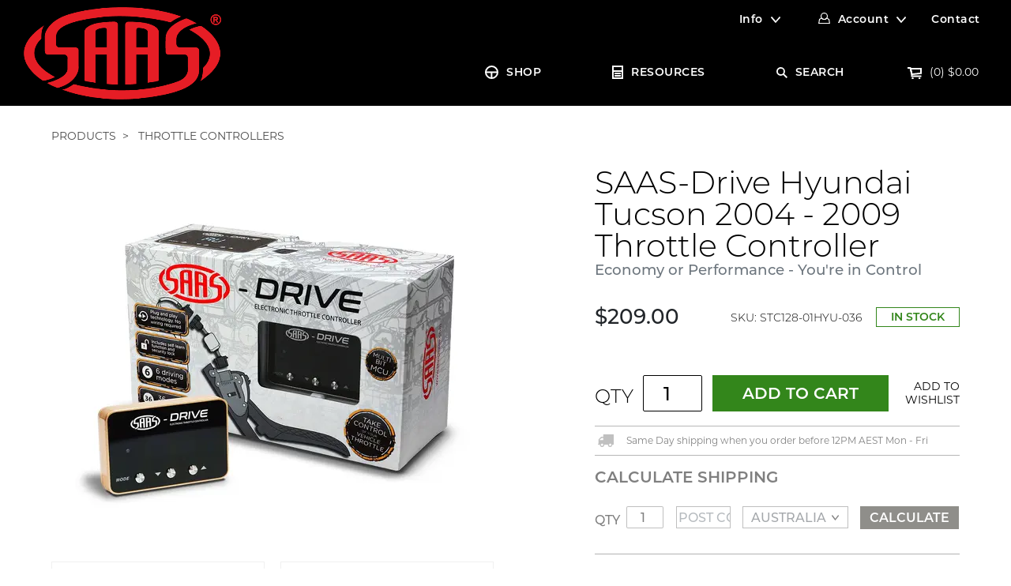

--- FILE ---
content_type: text/html; charset=utf-8
request_url: https://www.shopsaas.com/saas-throttle-controller-s-drive-hyundai-tucson-2004-20-stc128-01hyu-036
body_size: 45791
content:
<!DOCTYPE html>
<html lang="en">
<head itemscope itemtype="http://schema.org/WebSite">
	<meta http-equiv="Content-Type" content="text/html; charset=utf-8"/>
<meta name="keywords" content="EVC608,Trax,SAAS-Drive Hyundai Tucson 2004 - 2009 Throttle Controller "/>
<meta name="description" content="Buy SAAS STC128 Throttle Controller SAAS-Drive Hyundai Tucson 2004 - 2009 | Trax | "/>
<!-- <meta name="viewport" content="width=device-width, initial-scale=1, shrink-to-fit=no"> --->
<meta name="viewport" content="width=device-width, initial-scale=1.0, maximum-scale=1.0, user-scalable=no" />
<meta name="apple-mobile-web-app-capable" content="yes" />

 <meta name="apple-touch-fullscreen" content="yes">
  
<meta property="og:image" content="https://www.shopsaas.com/assets/full/STC128-01HYU-036.webp?20241028113729"/>
<meta property="og:title" content="Australia&#39;s favourite Throttle Controller SAAS-Drive Hyundai Tucson 2004 - 2009 | SAAS Automotive"/>
<meta property="og:site_name" content="SAAS Automotive"/>
<meta property="og:type" content="product"/>
<meta property="og:url" content="https://www.shopsaas.com/saas-throttle-controller-s-drive-hyundai-tucson-2004-20-stc128-01hyu-036"/>
<meta property="og:description" content="Buy SAAS STC128 Throttle Controller SAAS-Drive Hyundai Tucson 2004 - 2009 | Trax | "/>

<title itemprop='name'>Australia&#39;s favourite Throttle Controller SAAS-Drive Hyundai Tucson 2004 - 2009 | SAAS Automotive</title>
<link rel="canonical" href="https://www.shopsaas.com/saas-throttle-controller-s-drive-hyundai-tucson-2004-20-stc128-01hyu-036" itemprop="url"/>
<link rel="shortcut icon" href="/assets/favicon_logo.png?1768884220"/>
<!-- Neto Assets -->
<link rel="dns-prefetch preconnect" href="//cdn.neto.com.au">
<link rel="dns-prefetch" href="//use.fontawesome.com">
<link rel="dns-prefetch" href="//google-analytics.com">
<link rel="stylesheet" type="text/css" href="https://use.fontawesome.com/releases/v5.2.0/css/all.css" media="all"/>
<link rel="stylesheet" type="text/css" href="https://cdn.neto.com.au/assets/neto-cdn/jquery_ui/1.11.1/css/custom-theme/jquery-ui-1.8.18.custom.css" media="all"/>
<!--[if lte IE 8]>
	<script type="text/javascript" src="https://cdn.neto.com.au/assets/neto-cdn/html5shiv/3.7.0/html5shiv.js"></script>
	<script type="text/javascript" src="https://cdn.neto.com.au/assets/neto-cdn/respond.js/1.3.0/respond.min.js"></script>
<![endif]-->
<!-- Begin: Script 92 -->
<script src="https://js.stripe.com/v3/"></script>
<!-- End: Script 92 -->
<!-- Begin: Script 104 -->
<!-- Google Tag Manager -->
<script>(function(w,d,s,l,i){w[l]=w[l]||[];w[l].push({'gtm.start':
new Date().getTime(),event:'gtm.js'});var f=d.getElementsByTagName(s)[0],
j=d.createElement(s),dl=l!='dataLayer'?'&l='+l:'';j.async=true;j.src=
'https://www.googletagmanager.com/gtm.js?id='+i+dl;f.parentNode.insertBefore(j,f);
})(window,document,'script','dataLayer','GTM-WP5FBLD');
</script>
<!-- End Google Tag Manager -->
<!-- End: Script 104 -->
<!-- Begin: Script 106 -->
<!-- Global site tag (gtag.js) - Google Analytics -->
<script async src="https://www.googletagmanager.com/gtag/js?id=G-T2E0W04V61"></script>
<script>
  window.dataLayer = window.dataLayer || [];
  function gtag(){dataLayer.push(arguments);}
  gtag('js', new Date());
    gtag('config', 'G-T2E0W04V61', {
      send_page_view: false
    });
</script>



<!-- End: Script 106 -->


	<link rel="stylesheet" href="https://use.typekit.net/ehw4peg.css">
	<link rel="preload" href="/assets/themes/saas_20240709/css/app.css?1768884220" as="style">
	<link rel="preload" href="/assets/themes/saas_20240709/css/style.css?1768884220" as="style">
	
	<meta name="google-site-verification" content="hoCbpvA53AC1y0Vc1Risvwi9fe_i2cbe8u4yZPfiUO0" />
	<link class="theme-selector" rel="stylesheet" type="text/css" href="/assets/themes/saas_20240709/css/app.css?1768884220" media="all"/>
	<!--<link rel="stylesheet" type="text/css" href="/assets/themes/saas_20240709/css/custom.css?1768884220" media="all"/>-->
	<link rel="stylesheet" type="text/css" href="/assets/themes/saas_20240709/css/style.css?1768884220" media="all"/>
	
	
	<style type="text/css">.brand_logos..400
		{
			background-image:url(/assets/themes/saas_20240709/img/default.png?1768884220)
		}.brand_logos..500
		{
			background-image:url(/assets/themes/saas_20240709/img/default.png?1768884220)
		}.brand_logos.1.000
		{
			background-image:url(/assets/themes/saas_20240709/img/default.png?1768884220)
		}.brand_logos.drift
		{
			background-image:url(/assets/webshop/cms/20/220.png?1551233165)
		}.brand_logos.gtperformance
		{
			background-image:url(/assets/webshop/cms/21/221.png?1551233199)
		}.brand_logos.autoline
		{
			background-image:url(/assets/webshop/cms/24/224.png?1551233317)
		}.brand_logos.trax
		{
			background-image:url(/assets/webshop/cms/26/226.png?1551233355)
		}.brand_logos.srd
		{
			background-image:url(/assets/webshop/cms/73/273673.png?1637730350)
		}.brand_logos.saas
		{
			background-image:url(/assets/webshop/cms/23/223.png?1551233733)
		}</style>
											  
	
</head>
<body id="n_product" class="n_saas_20240709 template_category user_1">
	<!-- Header Announcement -->
	<section class="header sections animate">
		<div class="container wrapper-header">
			<div class="row align-items-center">
				<div class="col-12 col-sm-4 wrapper-logo text-center text-sm-left">
					<a href="https://www.shopsaas.com" title="SAAS AUTOMOTIVE">
						<img class="logo animate" src="/assets/website_logo.png?1768884220" alt="SAAS AUTOMOTIVE" />
					</a>
				</div>
				<div class="col-12 col-sm-8 navigation">
					<div class="row top_menu animate">
	<div class="d-none d-sm-block col-12 text-right">
		<ul class="nav justify-content-end pb-3"><li class="nav-item dropdown dropdown-hover ">
						
							<a href="" class="nav-link dropdown-toggle">Info</a>
					
						<ul class="dropdown-menu">
							<li class="">
					<a href="/about-us/" class="nuhover dropdown-item ">About us</a>
					</li><li class="">
					<a href="/our-team/" class="nuhover dropdown-item ">Our Team</a>
					</li><li class="">
					<a href="/faqs/" class="nuhover dropdown-item ">FAQs</a>
					</li>
						</ul>
						</li><li class="nav-item dropdown dropdown-hover">
						<a class="nav-link pr-0 dropdown-toggle account" href="https://www.shopsaas.com/_myacct" aria-label="Account dropdown">Account</a>
						<ul class="dropdown-menu">
							<li><a class="dropdown-item" href="https://www.shopsaas.com/_myacct">Account Home</a></li>
							<li><a class="dropdown-item" href="https://www.shopsaas.com/_myacct#orders">Orders</a></li>							
							<span nloader-content-id="bBzOlID2WPmEzSv83NZnJHAMTuxpHNhqEKdcTARKESA4aRuy77rwMz-AvD2G3RY79UGsf-03B6tEwCHzjdbuxA" nloader-content="[base64]" nloader-data="UCkyx3aohEtZKEO3qg0a9xKo-Tay5pBSmM1WbIfHlOA"></span></ul>					
					</li><li class="nav-item ">
						
							<a href="/form/contact-us/" data-toggle="modal" data-target="#contactmodal" class="nav-link ">Contact</a>
					
						</li></ul>
	</div>
</div>
					<div class="row main_menu desktop_menu">
	<div class="d-sm-block col-12 text-right">
		<ul class="nav justify-content-end pb-3"><li class="nav-item dropdown animate mega_menu icon_shop">
						<a href="javascript:void(0)" class="nav-link animate ">SHOP</a>
						<ul class="dropdown-menu first-level category">
							<div class="container">				
								<li class="parent_menu avtive has_childs " data-cat="98"><a class="nuhover dropdown-toggle" href="https://www.shopsaas.com/4wd-components/">4WD Components</a>
										<ul class="dropdown-menu dropdown-menu-horizontal  second-level">
												
												<li class="view_all"> <a href="https://www.shopsaas.com/4wd-components/">View All</a></li>
												<li class="view_all_dc"> <a href="https://www.shopsaas.com/4wd-components/"><h3>4WD Components</h3></a></li> 
												
												<li class=""><a href="https://www.shopsaas.com/4wd-components/intercooler-hoses/">Intercooler Hoses</a>
										<ul class="dropdown-menu-horizontal third-level"><li class=""><a href="https://www.shopsaas.com/4wd-components/filtration-and-induction/intercooler-hoses-pipes/">Intercooler Hoses and Pipe Kits</a></li><li class=""><a href="https://www.shopsaas.com/metal-pipe-bends">Universal Metal Pipe Bends</a></li></ul></li><li class=""><a href="https://www.shopsaas.com/4wd-components/diff-breathers/">Diff Breathers</a>
										<ul class="dropdown-menu-horizontal third-level"><li class=""><a href="https://www.shopsaas.com/4wd-components/diff-breathers/6-port-diff-breather/">6 Port Diff Breather</a></li><li class=""><a href="https://www.shopsaas.com/4wd-components/diff-breathers/4-port-diff-breather/">4 Port Diff Breather</a></li><li class=""><a href="https://www.shopsaas.com/4wd-components/diff-breathers/2-port-diff-breather/">2 Port Diff Breather</a></li><li class=""><a href="https://www.shopsaas.com/4wd-components/diff-breathers/diff-breather-spares/">Diff Breather Spares</a></li></ul></li><li class=""><a href="https://www.shopsaas.com/4wd-components/oil-catch-cans/">Oil Catch Cans</a>
										<ul class="dropdown-menu-horizontal third-level"><li class=""><a href="https://www.shopsaas.com/4wd-components/oil-catch-cans/complete-tank-and-fitting-kit/">Complete Tank and Fitting Kit</a></li><li class=""><a href="https://www.shopsaas.com/4wd-components/oil-catch-cans/fitting-kits/">Fitting Kits</a></li><li class=""><a href="https://www.shopsaas.com/4wd-components/oil-catch-cans/catch-cans-and-spares/">Catch Cans and Spares</a></li></ul></li><li class=""><a href="https://www.shopsaas.com/4wd-components/filtration-and-induction/">Filtration and Induction</a>
										<ul class="dropdown-menu-horizontal third-level"><li class=""><a href="https://www.shopsaas.com/4wd-components/filtration-and-induction/gauge-oil-filter-sandwich-plates/">Gauge Oil Filter Sandwich Plates</a></li></ul></li><li class=""><a href="https://www.shopsaas.com/4wd-components/electrical/">Electrical</a>
										<ul class="dropdown-menu-horizontal third-level"><li class=""><a href="https://www.shopsaas.com/4wd-components/electrical/throttle-controllers/">Throttle Controllers</a></li><li class=""><a href="https://www.shopsaas.com/4wd-components/electrical/turbo-timers/">Turbo Timers</a></li></ul></li><li class=""><a href="https://www.shopsaas.com/4wd-components/pillar-pods/">Pillar Pods</a>
										<ul class="dropdown-menu-horizontal third-level"><li class=""><a href="https://www.shopsaas.com/4wd-components/pillar-pods/2-gauge-pillar-pods/">2 Gauge Pillar Pods</a></li><li class=""><a href="https://www.shopsaas.com/4wd-components/pillar-pods/3-gauge-pillar-pods/">3 Gauge Pillar Pods</a></li><li class=""><a href="https://www.shopsaas.com/4wd-components/pillar-pods/dash-pods-and-switch-panels/">Dash Pods and Switch Panels</a></li></ul></li><li class=""><a href="https://www.shopsaas.com/4wd-components/4x4-seats/">4x4 Seats</a>
										</li><li class=""><a href="https://www.shopsaas.com/4wd-components/wheels-and-suspension/">Wheels and Suspension</a>
										<ul class="dropdown-menu-horizontal third-level"><li class=""><a href="https://www.shopsaas.com/4wd-components/wheels-and-suspension/forged-wheel-spacers/">Forged Wheel Spacers</a></li><li class=""><a href="https://www.shopsaas.com/4wd-components/wheels-and-suspension/strut-top-spacers/">Strut Top Spacers</a></li></ul></li>
											</ul>										
									
											<ul class="product_menu nkg_menu_product"> 	
											<li class="intro_product"><article class="col-8 col-sm-6 col-lg-4 col-xl-3 pb-2 product_item" role="article" aria-label="Product thumbnail">
		<div class="card thumbnail card-body add_tocart
			 ">
			<div class="product_block animate5">
				<div class="thumbanil_image animate">
					<a href="https://www.shopsaas.com/saas-intercooler-stainless-pipe-ranger-bt50-3.2l-sah2101ss-kit" class="thumbnail-image pb-2">
						<img src="/assets/thumb/SAH2101SS-KIT.webp?20241028111225" class="product-image img-fluid" alt="Ford Ranger/Mazda BT50 3.2L Intercooler Stainless Pipe Full Kit 2011 - 2022" rel="itmimgSAH2101SS-KIT">
					</a>
					<div class="brand_logos saas
					">&nbsp;</div>
				</div>
				<div class="prodcut_info animate">
					<!-- 20200515 Start -->
					<p class="card-title h4"><a href="https://www.shopsaas.com/saas-intercooler-stainless-pipe-ranger-bt50-3.2l-sah2101ss-kit">Ford Ranger/Mazda BT50 3.2L Intercooler Stainless Pipe Full Kit 2011 -</a></p>
				</div>	
				<div class="product_bottom">
					<div class="sku pull-left">SKU: SAH2101SS-KIT</div>
					<div class="price pull-right" aria-label="Ford Ranger/Mazda BT50 3.2L Intercooler Stainless Pipe Full Kit 2011 - 2022 price">			
							<span>$339.00</span>
							<!--<meta itemprop="priceCurrency" content="AUD">-->
						</div>
					</div>
			</div>	
		
			<!-- Purchase Logic -->
				<div class="cart_logic animate">
					<form class="form-inline buying-options">
						<input type="hidden" id="skuiYsLqSAH2101SS-KIT" name="skuiYsLqSAH2101SS-KIT" value="SAH2101SS-KIT">
						<input type="hidden" id="modeliYsLqSAH2101SS-KIT" name="modeliYsLqSAH2101SS-KIT" value="Ford Ranger/Mazda BT50 3.2L Intercooler Stainless Pipe Full Kit 2011 - 2022">
						<input type="hidden" id="thumbiYsLqSAH2101SS-KIT" name="thumbiYsLqSAH2101SS-KIT" value="/assets/thumb/SAH2101SS-KIT.webp?20241028111225">
						<div class="qty_box">
							<label class="no_qty">OUT OF STOCK</label>
							<label class="qty">QTY</label>
							<input type="number" id="qtyiYsLqSAH2101SS-KIT" name="qtyiYsLqSAH2101SS-KIT" value="1" class="input-tiny">
						</div>
		
						<button type="button" title="Add Ford Ranger/Mazda BT50 3.2L Intercooler Stainless Pipe Full Kit 2011 - 2022 to Cart" class="addtocart btn-primary btn btn-block btn-loads" rel="iYsLqSAH2101SS-KIT" data-loading-text="<i class='fa fa-spinner fa-spin' style='font-size: 14px'></i>">Add to Cart</button>
						</form>
				</div>
				<!-- /Purchase Logic -->
				<div class="savings-container">
					</div>
				</div>
	</article>
</li>
											</ul>
											</li><li class="parent_menu avtive has_childs " data-cat="322"><a class="nuhover dropdown-toggle" href="https://www.shopsaas.com/car-covers/">Car Covers</a>
										<ul class="dropdown-menu dropdown-menu-horizontal  second-level">
												
												<li class="view_all"> <a href="https://www.shopsaas.com/car-covers/">View All</a></li>
												<li class="view_all_dc"> <a href="https://www.shopsaas.com/car-covers/"><h3>Car Covers</h3></a></li> 
												
												<li class=""><a href="https://www.shopsaas.com/car-covers/indoor-car-covers/">Indoor Car Covers</a>
										</li>
											</ul>										
									
											<ul class="product_menu nkg_menu_product"> 	
											<li class="intro_product"><article class="col-8 col-sm-6 col-lg-4 col-xl-3 pb-2 product_item" role="article" aria-label="Product thumbnail">
		<div class="card thumbnail card-body add_tocart
			 ">
			<div class="product_block animate5">
				<div class="thumbanil_image animate">
					<a href="https://www.shopsaas.com/saas-car-cover-indoor-classic-utility-large-5.3m-red-sc1035" class="thumbnail-image pb-2">
						<img src="/assets/thumb/SC1035.webp?20241028121416" class="product-image img-fluid" alt="Car Cover Indoor Classic Ute Large 5.3m Red With White Stripes" rel="itmimgSC1035">
					</a>
					<div class="brand_logos saas
					">&nbsp;</div>
				</div>
				<div class="prodcut_info animate">
					<!-- 20200515 Start -->
					<p class="card-title h4"><a href="https://www.shopsaas.com/saas-car-cover-indoor-classic-utility-large-5.3m-red-sc1035">Car Cover Indoor Classic Ute Large 5.3m Red With White Stripes</a></p>
				</div>	
				<div class="product_bottom">
					<div class="sku pull-left">SKU: SC1035</div>
					<div class="price pull-right" aria-label="Car Cover Indoor Classic Ute Large 5.3m Red With White Stripes price">			
							<span>$189.00</span>
							<!--<meta itemprop="priceCurrency" content="AUD">-->
						</div>
					</div>
			</div>	
		
			<!-- Purchase Logic -->
				<div class="cart_logic animate">
					<form class="form-inline buying-options">
						<input type="hidden" id="skuwYHUzSC1035" name="skuwYHUzSC1035" value="SC1035">
						<input type="hidden" id="modelwYHUzSC1035" name="modelwYHUzSC1035" value="Car Cover Indoor Classic Ute Large 5.3m Red With White Stripes">
						<input type="hidden" id="thumbwYHUzSC1035" name="thumbwYHUzSC1035" value="/assets/thumb/SC1035.webp?20241028121416">
						<div class="qty_box">
							<label class="no_qty">OUT OF STOCK</label>
							<label class="qty">QTY</label>
							<input type="number" id="qtywYHUzSC1035" name="qtywYHUzSC1035" value="1" class="input-tiny">
						</div>
		
						<button type="button" title="Add Car Cover Indoor Classic Ute Large 5.3m Red With White Stripes to Cart" class="addtocart btn-primary btn btn-block btn-loads" rel="wYHUzSC1035" data-loading-text="<i class='fa fa-spinner fa-spin' style='font-size: 14px'></i>">Add to Cart</button>
						</form>
				</div>
				<!-- /Purchase Logic -->
				<div class="savings-container">
					</div>
				</div>
	</article>
</li>
											</ul>
											</li><li class="parent_menu avtive has_childs " data-cat="273948"><a class="nuhover dropdown-toggle" href="https://www.shopsaas.com/gauge-series/">Gauge Series</a>
										<ul class="dropdown-menu dropdown-menu-horizontal  second-level">
												
												<li class="view_all"> <a href="https://www.shopsaas.com/gauge-series/">View All</a></li>
												<li class="view_all_dc"> <a href="https://www.shopsaas.com/gauge-series/"><h3>Gauge Series</h3></a></li> 
												
												<li class=""><a href="https://www.shopsaas.com/gauges/muscle-series-i-and-ii/">Muscle Series I and II</a>
										</li><li class=""><a href="https://www.shopsaas.com/gauges/muscle-series-iii/">Muscle Series III</a>
										</li><li class=""><a href="https://www.shopsaas.com/gauges/muscle-digital/">Muscle Digital</a>
										</li><li class=""><a href="https://www.shopsaas.com/gauges/trax-dual-digital/">Trax Dual Digital</a>
										</li><li class=""><a href="https://www.shopsaas.com/gauges/trax-dual-analogue-digital/">Trax Dual Analogue Digital</a>
										</li><li class=""><a href="https://www.shopsaas.com/gauges/streetline/">Streetline</a>
										</li><li class=""><a href="https://www.shopsaas.com/gauges/autoline/">Autoline</a>
										</li><li class=""><a href="https://www.shopsaas.com/gauges/carling-panel-style/">Carling Panel Style</a>
										</li><li class=""><a href="https://www.shopsaas.com/gauge-series/srd">SRD SAAS Racing Developments</a>
										</li>
											</ul>										
									
											<ul class="product_menu nkg_menu_product"> 	
											<li class="intro_product"><article class="col-8 col-sm-6 col-lg-4 col-xl-3 pb-2 product_item" role="article" aria-label="Product thumbnail">
		<div class="card thumbnail card-body add_tocart
			 ">
			<div class="product_block animate5">
				<div class="thumbanil_image animate">
					<a href="https://www.shopsaas.com/saas-air-fuel-ratio-gauge-wide-band-52mm-digital-series-sg41292" class="thumbnail-image pb-2">
						<img src="/assets/thumb/SG41292.webp?20241023130356" class="product-image img-fluid" alt="Air Fuel Ratio Gauge Wide Band 52mm Muscle Digital Series 12V" rel="itmimgSG41292">
					</a>
					<div class="brand_logos saas
					">&nbsp;</div>
				</div>
				<div class="prodcut_info animate">
					<!-- 20200515 Start -->
					<p class="card-title h4"><a href="https://www.shopsaas.com/saas-air-fuel-ratio-gauge-wide-band-52mm-digital-series-sg41292">Air Fuel Ratio Gauge Wide Band 52mm Muscle Digital Series 12V</a></p>
				</div>	
				<div class="product_bottom">
					<div class="sku pull-left">SKU: SG41292</div>
					<div class="price pull-right" aria-label="Air Fuel Ratio Gauge Wide Band 52mm Muscle Digital Series 12V price">			
							<span>$359.00</span>
							<!--<meta itemprop="priceCurrency" content="AUD">-->
						</div>
					</div>
			</div>	
		
			<!-- Purchase Logic -->
				<div class="cart_logic animate">
					<form class="form-inline buying-options">
						<input type="hidden" id="skuSLbEiSG41292" name="skuSLbEiSG41292" value="SG41292">
						<input type="hidden" id="modelSLbEiSG41292" name="modelSLbEiSG41292" value="Air Fuel Ratio Gauge Wide Band 52mm Muscle Digital Series 12V">
						<input type="hidden" id="thumbSLbEiSG41292" name="thumbSLbEiSG41292" value="/assets/thumb/SG41292.webp?20241023130356">
						<div class="qty_box">
							<label class="no_qty">OUT OF STOCK</label>
							<label class="qty">QTY</label>
							<input type="number" id="qtySLbEiSG41292" name="qtySLbEiSG41292" value="1" class="input-tiny">
						</div>
		
						<button type="button" title="Add Air Fuel Ratio Gauge Wide Band 52mm Muscle Digital Series 12V to Cart" class="addtocart btn-primary btn btn-block btn-loads" rel="SLbEiSG41292" data-loading-text="<i class='fa fa-spinner fa-spin' style='font-size: 14px'></i>">Add to Cart</button>
						</form>
				</div>
				<!-- /Purchase Logic -->
				<div class="savings-container">
					</div>
				</div>
	</article>
</li>
											</ul>
											</li><li class="parent_menu avtive has_childs " data-cat="273958"><a class="nuhover dropdown-toggle" href="https://www.shopsaas.com/gauge-types/">Gauge Types</a>
										<ul class="dropdown-menu dropdown-menu-horizontal  second-level">
												
												<li class="view_all"> <a href="https://www.shopsaas.com/gauge-types/">View All</a></li>
												<li class="view_all_dc"> <a href="https://www.shopsaas.com/gauge-types/"><h3>Gauge Types</h3></a></li> 
												
												<li class=""><a href="https://www.shopsaas.com/gauges/boost-and-vacuum/">Boost and Vacuum</a>
										</li><li class=""><a href="https://www.shopsaas.com/gauges/egt-exhaust-gas-temp/">EGT Exhaust Gas Temp</a>
										</li><li class=""><a href="https://www.shopsaas.com/gauges/fuel-level/">Fuel Level</a>
										</li><li class=""><a href="https://www.shopsaas.com/gauges/fuel-pressure/">Fuel Pressure</a>
										</li><li class=""><a href="https://www.shopsaas.com/gauges/air-fuel-ratio/">O2 and Air Fuel Ratio</a>
										</li><li class=""><a href="https://www.shopsaas.com/gauges/oil-pressure/">Oil Pressure</a>
										</li><li class=""><a href="https://www.shopsaas.com/gauges/oil-and-trans-temp/">Oil and Trans Temp</a>
										</li><li class=""><a href="https://www.shopsaas.com/gauges/speedometer/">Speedometer</a>
										</li><li class=""><a href="https://www.shopsaas.com/gauges/tachometer/">Tachometer</a>
										</li><li class=""><a href="https://www.shopsaas.com/gauges/gauge-types/turbo-timer/">Turbo Timer</a>
										</li><li class=""><a href="https://www.shopsaas.com/gauges/voltmeter/">Voltmeter</a>
										</li><li class=""><a href="https://www.shopsaas.com/gauges/water-temp/">Water Temp</a>
										</li>
											</ul>										
									
											<ul class="product_menu nkg_menu_product"> 	
											<li class="intro_product"><article class="col-8 col-sm-6 col-lg-4 col-xl-3 pb-2 product_item" role="article" aria-label="Product thumbnail">
		<div class="card thumbnail card-body add_tocart
			 ">
			<div class="product_block animate5">
				<div class="thumbanil_image animate">
					<a href="https://www.shopsaas.com/saas-tachometer-0-9k-shiftlite-3-1-2-in-dash-black-muscle-sg31642" class="thumbnail-image pb-2">
						<img src="/assets/thumb/SG31642.webp?20241023130534" class="product-image img-fluid" alt="Tachometer 0-9K Shiftlite 80mm (3 1/8&quot;) In Dash Muscle Series I Black 12V" rel="itmimgSG31642">
					</a>
					<div class="brand_logos saas
					">&nbsp;</div>
				</div>
				<div class="prodcut_info animate">
					<!-- 20200515 Start -->
					<p class="card-title h4"><a href="https://www.shopsaas.com/saas-tachometer-0-9k-shiftlite-3-1-2-in-dash-black-muscle-sg31642">Tachometer 0-9K Shiftlite 80mm (3 1/8") In Dash Muscle Series I Black </a></p>
				</div>	
				<div class="product_bottom">
					<div class="sku pull-left">SKU: SG31642</div>
					<div class="price pull-right" aria-label="Tachometer 0-9K Shiftlite 80mm (3 1/8&quot;) In Dash Muscle Series I Black 12V price">			
							<span>$169.00</span>
							<!--<meta itemprop="priceCurrency" content="AUD">-->
						</div>
					</div>
			</div>	
		
			<!-- Purchase Logic -->
				<div class="cart_logic animate">
					<form class="form-inline buying-options">
						<input type="hidden" id="skuZp17cSG31642" name="skuZp17cSG31642" value="SG31642">
						<input type="hidden" id="modelZp17cSG31642" name="modelZp17cSG31642" value="Tachometer 0-9K Shiftlite 80mm (3 1/8&quot;) In Dash Muscle Series I Black 12V">
						<input type="hidden" id="thumbZp17cSG31642" name="thumbZp17cSG31642" value="/assets/thumb/SG31642.webp?20241023130534">
						<div class="qty_box">
							<label class="no_qty">OUT OF STOCK</label>
							<label class="qty">QTY</label>
							<input type="number" id="qtyZp17cSG31642" name="qtyZp17cSG31642" value="1" class="input-tiny">
						</div>
		
						<button type="button" title="Add Tachometer 0-9K Shiftlite 80mm (3 1/8&quot;) In Dash Muscle Series I Black 12V to Cart" class="addtocart btn-primary btn btn-block btn-loads" rel="Zp17cSG31642" data-loading-text="<i class='fa fa-spinner fa-spin' style='font-size: 14px'></i>">Add to Cart</button>
						</form>
				</div>
				<!-- /Purchase Logic -->
				<div class="savings-container">
					</div>
				</div>
	</article>
</li>
											</ul>
											</li><li class="parent_menu avtive has_childs " data-cat="99"><a class="nuhover dropdown-toggle" href="https://www.shopsaas.com/gauge-accessories/">Gauges & Accessories</a>
										<ul class="dropdown-menu dropdown-menu-horizontal  second-level">
												
												<li class="view_all"> <a href="https://www.shopsaas.com/gauge-accessories/">View All</a></li>
												<li class="view_all_dc"> <a href="https://www.shopsaas.com/gauge-accessories/"><h3>Gauges & Accessories</h3></a></li> 
												
												<li class=""><a href="https://www.shopsaas.com/gauges-accessories/gauge-accessories-and-spares/">Gauge Accessories and Spares</a>
										<ul class="dropdown-menu-horizontal third-level"><li class=""><a href="https://www.shopsaas.com/gauges-accessories/gauge-accessories-and-spares/gauge-senders/">Gauge Senders</a></li><li class=""><a href="https://www.shopsaas.com/gauges-accessories/gauges/gauge-sender-adaptors/">Gauge Sender Adaptors</a></li><li class=""><a href="https://www.shopsaas.com/gauges/oil-filter-sandwich-plates/">Gauge Oil Filter Sandwich Plates</a></li></ul></li><li class=""><a href="https://www.shopsaas.com/gauges-accessories/switches-and-switch-panels/">Switches and Switch Panels</a>
										</li>
											</ul>										
									
											<ul class="product_menu nkg_menu_product"> 	
											<li class="intro_product"><article class="col-8 col-sm-6 col-lg-4 col-xl-3 pb-2 product_item" role="article" aria-label="Product thumbnail">
		<div class="card thumbnail card-body add_tocart
			 ">
			<div class="product_block animate5">
				<div class="thumbanil_image animate">
					<a href="https://www.shopsaas.com/saas-speedometer-gps-sensor-and-antenna-sg31650" class="thumbnail-image pb-2">
						<img src="/assets/thumb/SG31650.webp?20250623163310" class="product-image img-fluid" alt="Speedometer GPS Sensor and Antenna" rel="itmimgSG31650">
					</a>
					<div class="brand_logos saas
					">&nbsp;</div>
				</div>
				<div class="prodcut_info animate">
					<!-- 20200515 Start -->
					<p class="card-title h4"><a href="https://www.shopsaas.com/saas-speedometer-gps-sensor-and-antenna-sg31650">Speedometer GPS Sensor and Antenna</a></p>
				</div>	
				<div class="product_bottom">
					<div class="sku pull-left">SKU: SG31650</div>
					<div class="price pull-right" aria-label="Speedometer GPS Sensor and Antenna price">			
							<span>$139.00</span>
							<!--<meta itemprop="priceCurrency" content="AUD">-->
						</div>
					</div>
			</div>	
		
			<!-- Purchase Logic -->
				<div class="cart_logic animate">
					<form class="form-inline buying-options">
						<input type="hidden" id="skuNqhTfSG31650" name="skuNqhTfSG31650" value="SG31650">
						<input type="hidden" id="modelNqhTfSG31650" name="modelNqhTfSG31650" value="Speedometer GPS Sensor and Antenna">
						<input type="hidden" id="thumbNqhTfSG31650" name="thumbNqhTfSG31650" value="/assets/thumb/SG31650.webp?20250623163310">
						<div class="qty_box">
							<label class="no_qty">OUT OF STOCK</label>
							<label class="qty">QTY</label>
							<input type="number" id="qtyNqhTfSG31650" name="qtyNqhTfSG31650" value="1" class="input-tiny">
						</div>
		
						<button type="button" title="Add Speedometer GPS Sensor and Antenna to Cart" class="addtocart btn-primary btn btn-block btn-loads" rel="NqhTfSG31650" data-loading-text="<i class='fa fa-spinner fa-spin' style='font-size: 14px'></i>">Add to Cart</button>
						</form>
				</div>
				<!-- /Purchase Logic -->
				<div class="savings-container">
					</div>
				</div>
	</article>
</li>
											</ul>
											</li><li class="parent_menu avtive has_childs " data-cat="273971"><a class="nuhover dropdown-toggle" href="https://www.shopsaas.com/pillar-pods/">Pillar Pods & Dash Pods</a>
										<ul class="dropdown-menu dropdown-menu-horizontal  second-level">
												
												<li class="view_all"> <a href="https://www.shopsaas.com/pillar-pods/">View All</a></li>
												<li class="view_all_dc"> <a href="https://www.shopsaas.com/pillar-pods/"><h3>Pillar Pods & Dash Pods</h3></a></li> 
												
												<li class=""><a href="https://www.shopsaas.com/gauges-accessories/pillar-pods/">Pillar Pods</a>
										<ul class="dropdown-menu-horizontal third-level"><li class=""><a href="https://www.shopsaas.com/pillar-pods-dash-pods/pillar-pods/2-gauge-pillar-pods/">2 Gauge Pillar Pods</a></li><li class=""><a href="https://www.shopsaas.com/pillar-pods-dash-pods/pillar-pods/3-gauge-pillar-pods/">3 Gauge Pillar Pods</a></li></ul></li><li class=""><a href="https://www.shopsaas.com/pillar-pods-dash-pods/dash-pods/">Dash Pods</a>
										</li>
											</ul>										
									
											<ul class="product_menu nkg_menu_product"> 	
											<li class="intro_product"><article class="col-8 col-sm-6 col-lg-4 col-xl-3 pb-2 product_item" role="article" aria-label="Product thumbnail">
		<div class="card thumbnail card-body add_tocart
			 ">
			<div class="product_block animate5">
				<div class="thumbanil_image animate">
					<a href="https://www.shopsaas.com/saas-gauge-pillar-pod-sgp2103-ford" class="thumbnail-image pb-2">
						<img src="/assets/thumb/SGP2103.webp?20241028100110" class="product-image img-fluid" alt="3 Gauge Pillar Pod Ranger/BT50 2011-2015 PX/UP" rel="itmimgSGP2103">
					</a>
					<div class="brand_logos saas
					">&nbsp;</div>
				</div>
				<div class="prodcut_info animate">
					<!-- 20200515 Start -->
					<p class="card-title h4"><a href="https://www.shopsaas.com/saas-gauge-pillar-pod-sgp2103-ford">3 Gauge Pillar Pod Ranger/BT50 2011-2015 PX/UP</a></p>
				</div>	
				<div class="product_bottom">
					<div class="sku pull-left">SKU: SGP2103</div>
					<div class="price pull-right" aria-label="3 Gauge Pillar Pod Ranger/BT50 2011-2015 PX/UP price">			
							<span>$159.00</span>
							<!--<meta itemprop="priceCurrency" content="AUD">-->
						</div>
					</div>
			</div>	
		
			<!-- Purchase Logic -->
				<div class="cart_logic animate">
					<form class="form-inline buying-options">
						<input type="hidden" id="skuvYZ85SGP2103" name="skuvYZ85SGP2103" value="SGP2103">
						<input type="hidden" id="modelvYZ85SGP2103" name="modelvYZ85SGP2103" value="3 Gauge Pillar Pod Ranger/BT50 2011-2015 PX/UP">
						<input type="hidden" id="thumbvYZ85SGP2103" name="thumbvYZ85SGP2103" value="/assets/thumb/SGP2103.webp?20241028100110">
						<div class="qty_box">
							<label class="no_qty">OUT OF STOCK</label>
							<label class="qty">QTY</label>
							<input type="number" id="qtyvYZ85SGP2103" name="qtyvYZ85SGP2103" value="1" class="input-tiny">
						</div>
		
						<button type="button" title="Add 3 Gauge Pillar Pod Ranger/BT50 2011-2015 PX/UP to Cart" class="addtocart btn-primary btn btn-block btn-loads" rel="vYZ85SGP2103" data-loading-text="<i class='fa fa-spinner fa-spin' style='font-size: 14px'></i>">Add to Cart</button>
						</form>
				</div>
				<!-- /Purchase Logic -->
				<div class="savings-container">
					</div>
				</div>
	</article>
</li>
											</ul>
											</li><li class="parent_menu avtive has_childs " data-cat="105"><a class="nuhover dropdown-toggle" href="https://www.shopsaas.com/performance/">Performance</a>
										<ul class="dropdown-menu dropdown-menu-horizontal  second-level">
												
												<li class="view_all"> <a href="https://www.shopsaas.com/performance/">View All</a></li>
												<li class="view_all_dc"> <a href="https://www.shopsaas.com/performance/"><h3>Performance</h3></a></li> 
												
												<li class=""><a href="https://www.shopsaas.com/performance/tanks/">Tanks</a>
										<ul class="dropdown-menu-horizontal third-level"><li class=""><a href="https://www.shopsaas.com/performance/tanks/oil-catch-tanks/">Oil Catch Tanks</a></li><li class=""><a href="https://www.shopsaas.com/performance/tanks/windscreen-washer-tanks/">Windscreen Washer Tanks</a></li></ul></li><li class=""><a href="https://www.shopsaas.com/performance/fuel-systems-and-blow-off-valves/">Fuel Systems and Blow Off Valves</a>
										</li><li class=""><a href="https://www.shopsaas.com/performance/exhaust/">Exhaust</a>
										</li><li class=""><a href="https://www.shopsaas.com/performance/filters/">Filters</a>
										</li>
											</ul>										
									
											<ul class="product_menu nkg_menu_product"> 	
											<li class="intro_product"><article class="col-8 col-sm-6 col-lg-4 col-xl-3 pb-2 product_item" role="article" aria-label="Product thumbnail">
		<div class="card thumbnail card-body add_tocart
			 ">
			<div class="product_block animate5">
				<div class="thumbanil_image animate">
					<a href="https://www.shopsaas.com/saas-st1015-oil-catch-tank-baffled-polished-billet-500ml" class="thumbnail-image pb-2">
						<img src="/assets/thumb/ST1015.webp?20241028091359" class="product-image img-fluid" alt="Oil Catch Tank Baffled Polished Billet 500ml" rel="itmimgST1015">
					</a>
					<div class="brand_logos saas
					">&nbsp;</div>
				</div>
				<div class="prodcut_info animate">
					<!-- 20200515 Start -->
					<p class="card-title h4"><a href="https://www.shopsaas.com/saas-st1015-oil-catch-tank-baffled-polished-billet-500ml">Oil Catch Tank Baffled Polished Billet 500ml</a></p>
				</div>	
				<div class="product_bottom">
					<div class="sku pull-left">SKU: ST1015</div>
					<div class="price pull-right" aria-label="Oil Catch Tank Baffled Polished Billet 500ml price">			
							<span>$189.00</span>
							<!--<meta itemprop="priceCurrency" content="AUD">-->
						</div>
					</div>
			</div>	
		
			<!-- Purchase Logic -->
				<div class="cart_logic animate">
					<form class="form-inline buying-options">
						<input type="hidden" id="sku065HxST1015" name="sku065HxST1015" value="ST1015">
						<input type="hidden" id="model065HxST1015" name="model065HxST1015" value="Oil Catch Tank Baffled Polished Billet 500ml">
						<input type="hidden" id="thumb065HxST1015" name="thumb065HxST1015" value="/assets/thumb/ST1015.webp?20241028091359">
						<div class="qty_box">
							<label class="no_qty">OUT OF STOCK</label>
							<label class="qty">QTY</label>
							<input type="number" id="qty065HxST1015" name="qty065HxST1015" value="1" class="input-tiny">
						</div>
		
						<button type="button" title="Add Oil Catch Tank Baffled Polished Billet 500ml to Cart" class="addtocart btn-primary btn btn-block btn-loads" rel="065HxST1015" data-loading-text="<i class='fa fa-spinner fa-spin' style='font-size: 14px'></i>">Add to Cart</button>
						</form>
				</div>
				<!-- /Purchase Logic -->
				<div class="savings-container">
					</div>
				</div>
	</article>
</li>
											</ul>
											</li><li class="parent_menu avtive has_childs " data-cat="103"><a class="nuhover dropdown-toggle" href="https://www.shopsaas.com/pinstripe-and-trim/">Pinstripe and Trim</a>
										<ul class="dropdown-menu dropdown-menu-horizontal  second-level">
												
												<li class="view_all"> <a href="https://www.shopsaas.com/pinstripe-and-trim/">View All</a></li>
												<li class="view_all_dc"> <a href="https://www.shopsaas.com/pinstripe-and-trim/"><h3>Pinstripe and Trim</h3></a></li> 
												
												<li class=""><a href="https://www.shopsaas.com/exterior-accessories/pinstripe/">Pinstripe</a>
										</li><li class=""><a href="https://www.shopsaas.com/exterior-accessories/mesh-kits/">Mesh Kits</a>
										</li><li class=""><a href="https://www.shopsaas.com/exterior-accessories/hood-scoops-pin-locks/">Hood Scoops / Pin Locks</a>
										</li><li class=""><a href="https://www.shopsaas.com/pin-stripe-and-trim/lens-dye/">Lens Dye</a>
										</li>
											</ul>										
									
											<ul class="product_menu nkg_menu_product"> 	
											<li class="intro_product"><article class="col-8 col-sm-6 col-lg-4 col-xl-3 pb-2 product_item" role="article" aria-label="Product thumbnail">
		<div class="card thumbnail card-body preorder
			 ">
			<div class="product_block animate5">
				<div class="thumbanil_image animate">
					<a href="https://www.shopsaas.com/saas-car-cover-indoor-classic-extra-large-5.7m-black-wi-sc1013" class="thumbnail-image pb-2">
						<img src="/assets/thumb/SC1013.webp?20241028120313" class="product-image img-fluid" alt="Car Cover Indoor Classic Extra Large 5.7m Black With White Stripes" rel="itmimgSC1013">
					</a>
					<div class="brand_logos saas
					">&nbsp;</div>
				</div>
				<div class="prodcut_info animate">
					<!-- 20200515 Start -->
					<p class="card-title h4"><a href="https://www.shopsaas.com/saas-car-cover-indoor-classic-extra-large-5.7m-black-wi-sc1013">Car Cover Indoor Classic Extra Large 5.7m Black With White Stripes</a></p>
				</div>	
				<div class="product_bottom">
					<div class="sku pull-left">SKU: SC1013</div>
					<div class="price pull-right" aria-label="Car Cover Indoor Classic Extra Large 5.7m Black With White Stripes price">			
							<span>$169.00</span>
							<!--<meta itemprop="priceCurrency" content="AUD">-->
						</div>
					</div>
			</div>	
		
			<!-- Purchase Logic -->
				<div class="cart_logic animate">
					<form class="form-inline buying-options">
						<input type="hidden" id="skuZlFv4SC1013" name="skuZlFv4SC1013" value="SC1013">
						<input type="hidden" id="modelZlFv4SC1013" name="modelZlFv4SC1013" value="Car Cover Indoor Classic Extra Large 5.7m Black With White Stripes">
						<input type="hidden" id="thumbZlFv4SC1013" name="thumbZlFv4SC1013" value="/assets/thumb/SC1013.webp?20241028120313">
						<div class="qty_box">
							<label class="no_qty">OUT OF STOCK</label>
							<label class="qty">QTY</label>
							<input type="number" id="qtyZlFv4SC1013" name="qtyZlFv4SC1013" value="1" class="input-tiny">
						</div>
		
						<button type="button" title="Pre-Order Car Cover Indoor Classic Extra Large 5.7m Black With White Stripes Now!" class="addtocart btn btn-warning btn-block btn-loads" rel="ZlFv4SC1013" data-loading-text="<i class='fa fa-spinner fa-spin' style='font-size: 14px'></i>">Pre-Order</button>
						</form>
				</div>
				<!-- /Purchase Logic -->
				<div class="savings-container">
					</div>
				</div>
	</article>
</li>
											</ul>
											</li><li class="parent_menu avtive has_childs " data-cat="104"><a class="nuhover dropdown-toggle" href="https://www.shopsaas.com/seats-and-interior/">Seats and Interior</a>
										<ul class="dropdown-menu dropdown-menu-horizontal  second-level">
												
												<li class="view_all"> <a href="https://www.shopsaas.com/seats-and-interior/">View All</a></li>
												<li class="view_all_dc"> <a href="https://www.shopsaas.com/seats-and-interior/"><h3>Seats and Interior</h3></a></li> 
												
												<li class=""><a href="https://www.shopsaas.com/interior-accessories/seats/">Seats</a>
										<ul class="dropdown-menu-horizontal third-level"><li class=""><a href="https://www.shopsaas.com/seats-and-interior/seats/4x4-seats/">4x4 Seats</a></li><li class=""><a href="https://www.shopsaas.com/seats-and-interior/seats/fixed-back-seats/">Fixed Back Seats</a></li><li class=""><a href="https://www.shopsaas.com/seats-and-interior/seats/racing-style-seats/">Racing Style Seats</a></li><li class=""><a href="https://www.shopsaas.com/seats-and-interior/seats/recliner-seats/">Recliner Seats</a></li><li class=""><a href="https://www.shopsaas.com/seats-and-interior/seats/office-chairs/">Office Chairs</a></li></ul></li><li class=""><a href="https://www.shopsaas.com/interior-accessories/seat-covers/">Seat Covers</a>
										</li><li class=""><a href="https://www.shopsaas.com/interior-accessories/gear-knobs-and-pedal-pads/">Gear Knobs and Pedal Pads</a>
										</li><li class=""><a href="https://www.shopsaas.com/interior-accessories/harnesses/">Harnesses</a>
										</li>
											</ul>										
									
											<ul class="product_menu nkg_menu_product"> 	
											<li class="intro_product"><article class="col-8 col-sm-6 col-lg-4 col-xl-3 pb-2 product_item" role="article" aria-label="Product thumbnail">
		<div class="card thumbnail card-body outofstock
			 ">
			<div class="product_block animate5">
				<div class="thumbanil_image animate">
					<a href="https://www.shopsaas.com/saas-seat-4x4-black-cloth-sb1001" class="thumbnail-image pb-2">
						<img src="/assets/thumb/SB1001.webp?20241028122146" class="product-image img-fluid" alt="SAAS Premium Seat Black Cloth ADR Compliant" rel="itmimgSB1001">
					</a>
					<div class="brand_logos saas
					">&nbsp;</div>
				</div>
				<div class="prodcut_info animate">
					<!-- 20200515 Start -->
					<p class="card-title h4"><a href="https://www.shopsaas.com/saas-seat-4x4-black-cloth-sb1001">SAAS Premium Seat Black Cloth ADR Compliant</a></p>
				</div>	
				<div class="product_bottom">
					<div class="sku pull-left">SKU: SB1001</div>
					<div class="price pull-right" aria-label="SAAS Premium Seat Black Cloth ADR Compliant price">			
							<span>$399.00</span>
							<!--<meta itemprop="priceCurrency" content="AUD">-->
						</div>
					</div>
			</div>	
		
			<!-- Purchase Logic -->
				<div class="cart_logic animate">
					<form class="form-inline buying-options">
						<input type="hidden" id="skurSh8ASB1001" name="skurSh8ASB1001" value="SB1001">
						<input type="hidden" id="modelrSh8ASB1001" name="modelrSh8ASB1001" value="SAAS Premium Seat Black Cloth ADR Compliant">
						<input type="hidden" id="thumbrSh8ASB1001" name="thumbrSh8ASB1001" value="/assets/thumb/SB1001.webp?20241028122146">
						<div class="qty_box">
							<label class="no_qty">OUT OF STOCK</label>
							<label class="qty">QTY</label>
							<input type="number" id="qtyrSh8ASB1001" name="qtyrSh8ASB1001" value="1" class="input-tiny">
						</div>
		
						<a class="notify_popup btn btn-outline-secondary btn-block btn-loads" href="javascript:void(0)" data-sku="SB1001" data-toggle="modal" data-target="#notifymodal" title="Notify Me When SAAS Premium Seat Black Cloth ADR Compliant Is Back In Stock" data-loading-text="<i class='fa fa-spinner fa-spin' style='font-size: 14px'></i>">Notify Me</a>
						</form>
				</div>
				<!-- /Purchase Logic -->
				<div class="savings-container">
					</div>
				</div>
	</article>
</li>
											</ul>
											</li><li class="parent_menu avtive has_childs " data-cat="107"><a class="nuhover dropdown-toggle" href="https://www.shopsaas.com/performance/silicone-hoses-fittings/">Silicone Hoses & Fittings</a>
										<ul class="dropdown-menu dropdown-menu-horizontal  second-level">
												
												<li class="view_all"> <a href="https://www.shopsaas.com/performance/silicone-hoses-fittings/">View All</a></li>
												<li class="view_all_dc"> <a href="https://www.shopsaas.com/performance/silicone-hoses-fittings/"><h3>Silicone Hoses & Fittings</h3></a></li> 
												
												<li class=""><a href="https://www.shopsaas.com/performance/silicone-hose/">Silicone Hose</a>
										<ul class="dropdown-menu-horizontal third-level"><li class=""><a href="https://www.shopsaas.com/silicone-hoses-fittings/silicone-hose/23-degree-elbows/">23 Degree Elbows</a></li><li class=""><a href="https://www.shopsaas.com/silicone-hoses-fittings/silicone-hose/45-degree-elbows/">45 Degree Elbows</a></li><li class=""><a href="https://www.shopsaas.com/silicone-hoses-fittings/silicone-hose/45-degree-reducer-elbows/">45 Degree Reducer Elbows</a></li><li class=""><a href="https://www.shopsaas.com/silicone-hoses-fittings/silicone-hose/67-degree-elbows/">67 Degree Elbows</a></li><li class=""><a href="https://www.shopsaas.com/silicone-hoses-fittings/silicone-hose/90-degree-elbows/">90 Degree Elbows</a></li><li class=""><a href="https://www.shopsaas.com/silicone-hoses-fittings/silicone-hose/90-degree-reducer-elbows/">90 Degree Reducer Elbows</a></li><li class=""><a href="https://www.shopsaas.com/silicone-hoses-fittings/silicone-hose/straight-joiners/">Straight Joiners</a></li><li class=""><a href="https://www.shopsaas.com/silicone-hoses-fittings/silicone-hose/straight-reducers/">Straight Reducers</a></li><li class=""><a href="https://www.shopsaas.com/silicone-hoses-fittings/silicone-hose/t-piece-and-hump/">T Piece and Hump</a></li><li class=""><a href="https://www.shopsaas.com/silicone-hoses-fittings/silicone-hose/vacuum-lines/">Vacuum Lines</a></li><li class=""><a href="https://www.shopsaas.com/silicone-hoses-fittings/silicone-hose/intercooler/">Intercooler Hoses</a></li><li class=""><a href="https://www.shopsaas.com/silicone-hoses-fittings/silicone-hose/4wd-airbox-and-intake/">4WD Airbox and Intake</a></li><li class=""><a href="https://www.shopsaas.com/silicone-hoses-fittings/silicone-hose/brake-ducting/">Brake Ducting</a></li></ul></li><li class=""><a href="https://www.shopsaas.com/performance/silicone-hoses-fittings/metal-pipe-bends/">Metal Pipe Bends</a>
										</li><li class=""><a href="https://www.shopsaas.com/performance/silicone-hoses-fittings/hose-clamps/">Hose Clamps</a>
										<ul class="dropdown-menu-horizontal third-level"><li class=""><a href="https://www.shopsaas.com/silicone-hoses-fittings/hose-clamps/dual-bead-hose-clamps/">Dual Bead Hose Clamps</a></li><li class=""><a href="https://www.shopsaas.com/silicone-hoses-fittings/hose-clamps/t-bolt-hose-clamps/">T Bolt Hose Clamps</a></li><li class=""><a href="https://www.shopsaas.com/silicone-hoses-fittings/hose-clamps/spring-hose-clamps/">Spring Hose Clamps</a></li></ul></li>
											</ul>										
									
											<ul class="product_menu nkg_menu_product"> 	
											<li class="intro_product"><article class="col-8 col-sm-6 col-lg-4 col-xl-3 pb-2 product_item" role="article" aria-label="Product thumbnail">
		<div class="card thumbnail card-body add_tocart
			 ">
			<div class="product_block animate5">
				<div class="thumbanil_image animate">
					<a href="https://www.shopsaas.com/saas-silicone-intercooler-pipe-ml-mn-triton-ssh3101-kit" class="thumbnail-image pb-2">
						<img src="/assets/thumb/SSH3101-KIT.webp?20250331122713" class="product-image img-fluid" alt="Mitsubishi Triton 2.5L 3.2L ML-MN 3 Piece Silicone Intercooler Upgrade Kit" rel="itmimgSSH3101-KIT">
					</a>
					<div class="brand_logos saas
					">&nbsp;</div>
				</div>
				<div class="prodcut_info animate">
					<!-- 20200515 Start -->
					<p class="card-title h4"><a href="https://www.shopsaas.com/saas-silicone-intercooler-pipe-ml-mn-triton-ssh3101-kit">Mitsubishi Triton 2.5L 3.2L ML-MN 3 Piece Silicone Intercooler Upgrade</a></p>
				</div>	
				<div class="product_bottom">
					<div class="sku pull-left">SKU: SSH3101-KIT</div>
					<div class="price pull-right" aria-label="Mitsubishi Triton 2.5L 3.2L ML-MN 3 Piece Silicone Intercooler Upgrade Kit price">			
							<span>$359.00</span>
							<!--<meta itemprop="priceCurrency" content="AUD">-->
						</div>
					</div>
			</div>	
		
			<!-- Purchase Logic -->
				<div class="cart_logic animate">
					<form class="form-inline buying-options">
						<input type="hidden" id="skurYAITSSH3101-KIT" name="skurYAITSSH3101-KIT" value="SSH3101-KIT">
						<input type="hidden" id="modelrYAITSSH3101-KIT" name="modelrYAITSSH3101-KIT" value="Mitsubishi Triton 2.5L 3.2L ML-MN 3 Piece Silicone Intercooler Upgrade Kit">
						<input type="hidden" id="thumbrYAITSSH3101-KIT" name="thumbrYAITSSH3101-KIT" value="/assets/thumb/SSH3101-KIT.webp?20250331122713">
						<div class="qty_box">
							<label class="no_qty">OUT OF STOCK</label>
							<label class="qty">QTY</label>
							<input type="number" id="qtyrYAITSSH3101-KIT" name="qtyrYAITSSH3101-KIT" value="1" class="input-tiny">
						</div>
		
						<button type="button" title="Add Mitsubishi Triton 2.5L 3.2L ML-MN 3 Piece Silicone Intercooler Upgrade Kit to Cart" class="addtocart btn-primary btn btn-block btn-loads" rel="rYAITSSH3101-KIT" data-loading-text="<i class='fa fa-spinner fa-spin' style='font-size: 14px'></i>">Add to Cart</button>
						</form>
				</div>
				<!-- /Purchase Logic -->
				<div class="savings-container">
					</div>
				</div>
	</article>
</li>
											</ul>
											</li><li class="parent_menu avtive has_childs " data-cat="100"><a class="nuhover dropdown-toggle" href="https://www.shopsaas.com/steering-wheels/">Steering Wheels</a>
										<ul class="dropdown-menu dropdown-menu-horizontal  second-level">
												
												<li class="view_all"> <a href="https://www.shopsaas.com/steering-wheels/">View All</a></li>
												<li class="view_all_dc"> <a href="https://www.shopsaas.com/steering-wheels/"><h3>Steering Wheels</h3></a></li> 
												
												<li class=""><a href="https://www.shopsaas.com/steering-wheels/saas-steering-wheels/">SAAS Steering Wheels</a>
										<ul class="dropdown-menu-horizontal third-level"><li class=""><a href="https://www.shopsaas.com/steering-wheels/saas-steering-wheels/italian-premium-steering-wheels/">Italian Premium Steering Wheels</a></li><li class=""><a href="https://www.shopsaas.com/steering-wheels-hubs/steering-wheels/leather-steering-wheels/">Leather Steering Wheels</a></li><li class=""><a href="https://www.shopsaas.com/steering-wheels-hubs/steering-wheels/suede-steering-wheels/">Suede Steering Wheels</a></li><li class=""><a href="https://www.shopsaas.com/steering-wheels-hubs/steering-wheels/wood-steering-wheels/">Wood Steering Wheels</a></li><li class=""><a href="https://www.shopsaas.com/steering-wheels-hubs/steering-wheels/poly-steering-wheels/">Poly Steering Wheels</a></li><li class=""><a href="https://www.shopsaas.com/steering-wheels-hubs/steering-wheels/saas-classic/">SAAS Classic</a></li><li class=""><a href="https://www.shopsaas.com/steering-wheels-hubs/steering-wheels/saas-racing/">SAAS Racing</a></li></ul></li><li class=""><a href="https://www.shopsaas.com/steering-wheels-hubs/horn-buttons/">Horn Buttons</a>
										</li><li class=""><a href="https://www.shopsaas.com/steering-wheels-hubs/steering-wheel-covers/">Steering Wheel Covers</a>
										</li>
											</ul>										
									
											<ul class="product_menu nkg_menu_product"> 	
											<li class="intro_product"><article class="col-8 col-sm-6 col-lg-4 col-xl-3 pb-2 product_item" role="article" aria-label="Product thumbnail">
		<div class="card thumbnail card-body add_tocart
			 ">
			<div class="product_block animate5">
				<div class="thumbanil_image animate">
					<a href="https://www.shopsaas.com/saas-steering-wheel-leather-14-black-flat-bottom-+-indicator-d1-swb-f2" class="thumbnail-image pb-2">
						<img src="/assets/thumb/D1-SWB-F2.webp?20241028110347" class="product-image img-fluid" alt="Steering Wheel Leather 14&quot; ADR Black Flat Bottom + Indicator" rel="itmimgD1-SWB-F2">
					</a>
					<div class="brand_logos saas
					">&nbsp;</div>
				</div>
				<div class="prodcut_info animate">
					<!-- 20200515 Start -->
					<p class="card-title h4"><a href="https://www.shopsaas.com/saas-steering-wheel-leather-14-black-flat-bottom-+-indicator-d1-swb-f2">Steering Wheel Leather 14" ADR Black Flat Bottom + Indicator</a></p>
				</div>	
				<div class="product_bottom">
					<div class="sku pull-left">SKU: D1-SWB-F2</div>
					<div class="price pull-right" aria-label="Steering Wheel Leather 14&quot; ADR Black Flat Bottom + Indicator price">			
							<span>$159.00</span>
							<!--<meta itemprop="priceCurrency" content="AUD">-->
						</div>
					</div>
			</div>	
		
			<!-- Purchase Logic -->
				<div class="cart_logic animate">
					<form class="form-inline buying-options">
						<input type="hidden" id="skudkEKrD1-SWB-F2" name="skudkEKrD1-SWB-F2" value="D1-SWB-F2">
						<input type="hidden" id="modeldkEKrD1-SWB-F2" name="modeldkEKrD1-SWB-F2" value="Steering Wheel Leather 14&quot; ADR Black Flat Bottom + Indicator">
						<input type="hidden" id="thumbdkEKrD1-SWB-F2" name="thumbdkEKrD1-SWB-F2" value="/assets/thumb/D1-SWB-F2.webp?20241028110347">
						<div class="qty_box">
							<label class="no_qty">OUT OF STOCK</label>
							<label class="qty">QTY</label>
							<input type="number" id="qtydkEKrD1-SWB-F2" name="qtydkEKrD1-SWB-F2" value="1" class="input-tiny">
						</div>
		
						<button type="button" title="Add Steering Wheel Leather 14&quot; ADR Black Flat Bottom + Indicator to Cart" class="addtocart btn-primary btn btn-block btn-loads" rel="dkEKrD1-SWB-F2" data-loading-text="<i class='fa fa-spinner fa-spin' style='font-size: 14px'></i>">Add to Cart</button>
						</form>
				</div>
				<!-- /Purchase Logic -->
				<div class="savings-container">
					</div>
				</div>
	</article>
</li>
											</ul>
											</li><li class="parent_menu avtive has_childs " data-cat="168"><a class="nuhover dropdown-toggle" href="https://www.shopsaas.com/boss-kits-and-hub-adaptors/">Boss Kits and Hub Adaptors</a>
										<ul class="dropdown-menu dropdown-menu-horizontal  second-level">
												
												<li class="view_all"> <a href="https://www.shopsaas.com/boss-kits-and-hub-adaptors/">View All</a></li>
												<li class="view_all_dc"> <a href="https://www.shopsaas.com/boss-kits-and-hub-adaptors/"><h3>Boss Kits and Hub Adaptors</h3></a></li> 
												
												<li class=""><a href="https://www.shopsaas.com/boss-kits-and-hub-adaptors/boss-kits/">SAAS Boss Kits</a>
										<ul class="dropdown-menu-horizontal third-level"><li class=""><a href="https://www.shopsaas.com/boss-kits-and-hub-adaptors/boss-kits/holden-boss-kits/">Holden Boss Kits</a></li><li class=""><a href="https://www.shopsaas.com/boss-kits-and-hub-adaptors/saas-boss-kits/ford-boss-kits/">Ford Boss Kits</a></li><li class=""><a href="https://www.shopsaas.com/boss-kits-and-hub-adaptors/saas-boss-kits/mitsubishi-boss-kits/">Mitsubishi Boss Kits</a></li><li class=""><a href="https://www.shopsaas.com/boss-kits-and-hub-adaptors/saas-boss-kits/nissan-datsun-boss-kits/">Nissan/Datsun Boss Kits</a></li><li class=""><a href="https://www.shopsaas.com/boss-kits-and-hub-adaptors/saas-boss-kits/toyota-boss-kits/">Toyota Boss Kits</a></li><li class=""><a href="https://www.shopsaas.com/boss-kits-and-hub-adaptors/saas-boss-kits/other-boss-kits/">Other Boss Kits</a></li><li class=""><a href="https://www.shopsaas.com/boss-kits-and-hub-adaptors/saas-boss-kits/boss-kit-spare-parts/">Boss Kit Spare Parts</a></li></ul></li>
											</ul>										
									
											<ul class="product_menu nkg_menu_product"> 	
											<li class="intro_product"><article class="col-8 col-sm-6 col-lg-4 col-xl-3 pb-2 product_item" role="article" aria-label="Product thumbnail">
		<div class="card thumbnail card-body preorder
			 ">
			<div class="product_block animate5">
				<div class="thumbanil_image animate">
					<a href="https://www.shopsaas.com/saas-boss-kit-billet-hq-wb-commodore-lx-lj-torana-bbk24l" class="thumbnail-image pb-2">
						<img src="/assets/thumb/BBK24L.webp?20241023130852" class="product-image img-fluid" alt="Boss Kit Billet HQ-WB VB-VH Commodore LJ-LX Torana" rel="itmimgBBK24L">
					</a>
					<div class="brand_logos saas
					">&nbsp;</div>
				</div>
				<div class="prodcut_info animate">
					<!-- 20200515 Start -->
					<p class="card-title h4"><a href="https://www.shopsaas.com/saas-boss-kit-billet-hq-wb-commodore-lx-lj-torana-bbk24l">Boss Kit Billet HQ-WB VB-VH Commodore LJ-LX Torana</a></p>
				</div>	
				<div class="product_bottom">
					<div class="sku pull-left">SKU: BBK24L</div>
					<div class="price pull-right" aria-label="Boss Kit Billet HQ-WB VB-VH Commodore LJ-LX Torana price">			
							<span>$159.95</span>
							<!--<meta itemprop="priceCurrency" content="AUD">-->
						</div>
					</div>
			</div>	
		
			<!-- Purchase Logic -->
				<div class="cart_logic animate">
					<form class="form-inline buying-options">
						<input type="hidden" id="skubndiqBBK24L" name="skubndiqBBK24L" value="BBK24L">
						<input type="hidden" id="modelbndiqBBK24L" name="modelbndiqBBK24L" value="Boss Kit Billet HQ-WB VB-VH Commodore LJ-LX Torana">
						<input type="hidden" id="thumbbndiqBBK24L" name="thumbbndiqBBK24L" value="/assets/thumb/BBK24L.webp?20241023130852">
						<div class="qty_box">
							<label class="no_qty">OUT OF STOCK</label>
							<label class="qty">QTY</label>
							<input type="number" id="qtybndiqBBK24L" name="qtybndiqBBK24L" value="1" class="input-tiny">
						</div>
		
						<button type="button" title="Pre-Order Boss Kit Billet HQ-WB VB-VH Commodore LJ-LX Torana Now!" class="addtocart btn btn-warning btn-block btn-loads" rel="bndiqBBK24L" data-loading-text="<i class='fa fa-spinner fa-spin' style='font-size: 14px'></i>">Pre-Order</button>
						</form>
				</div>
				<!-- /Purchase Logic -->
				<div class="savings-container">
					</div>
				</div>
	</article>
</li>
											</ul>
											</li><li class="parent_menu avtive " data-cat="140"><a class="nuhover dropdown-toggle" href="https://www.shopsaas.com/throttle-controllers/">Throttle Controllers</a>
										</li><li class="parent_menu avtive has_childs " data-cat="228"><a class="nuhover dropdown-toggle" href="https://www.shopsaas.com/wheels-and-tyres/">Wheel Nuts and Spacers</a>
										<ul class="dropdown-menu dropdown-menu-horizontal  second-level">
												
												<li class="view_all"> <a href="https://www.shopsaas.com/wheels-and-tyres/">View All</a></li>
												<li class="view_all_dc"> <a href="https://www.shopsaas.com/wheels-and-tyres/"><h3>Wheel Nuts and Spacers</h3></a></li> 
												
												<li class=""><a href="https://www.shopsaas.com/wheels-and-tyres/wheel-lock-nut-sets/">Wheel Lock Nut Sets</a>
										</li><li class=""><a href="https://www.shopsaas.com/wheels-and-tyres/wheel-nuts-and-studs/">Wheel Nuts and Studs</a>
										<ul class="dropdown-menu-horizontal third-level"><li class=""><a href="https://www.shopsaas.com/wheel-nuts-and-spacers/wheel-nuts-and-studs/trailer-studs-and-nuts/">Trailer Studs and Nuts</a></li></ul></li><li class=""><a href="https://www.shopsaas.com/wheels-and-tyres/wheel-spacers/">Wheel Spacers</a>
										<ul class="dropdown-menu-horizontal third-level"><li class=""><a href="https://www.shopsaas.com/wheel-nuts-and-spacers/wheel-spacers/4-stud-wheel-spacers/">4 Stud Wheel Spacers</a></li><li class=""><a href="https://www.shopsaas.com/wheel-nuts-and-spacers/wheel-spacers/5-stud-wheel-spacers/">5 Stud Wheel Spacers</a></li><li class=""><a href="https://www.shopsaas.com/wheel-nuts-and-spacers/wheel-spacers/6-stud-wheel-spacers/">6 Stud Wheel Spacers</a></li><li class=""><a href="https://www.shopsaas.com/wheel-nuts-and-spacers/wheel-spacers/forged-wheel-spacers/">Forged Wheel Spacers</a></li><li class=""><a href="https://www.shopsaas.com/wheel-nuts-and-spacers/wheel-spacers/universal-wheel-spacers/">Universal Wheel Spacers</a></li></ul></li><li class=""><a href="https://www.shopsaas.com/wheels-and-tyres/hub-centric-rings/">Hub Centric Rings</a>
										</li><li class=""><a href="https://www.shopsaas.com/wheels-and-tyres/tyre-valves-and-caps/">Tyre Valves and Caps</a>
										</li><li class=""><a href="https://www.shopsaas.com/wheels-and-tyres/wheel-covers-and-dress-rings/">Wheel Covers and Dress Rings</a>
										</li>
											</ul>										
									
											<ul class="product_menu nkg_menu_product"> 	
											<li class="intro_product"><article class="col-8 col-sm-6 col-lg-4 col-xl-3 pb-2 product_item" role="article" aria-label="Product thumbnail">
		<div class="card thumbnail card-body add_tocart
			 ">
			<div class="product_block animate5">
				<div class="thumbanil_image animate">
					<a href="https://www.shopsaas.com/saas-wheel-spacer-black-6-stud-12mm-ws6012b" class="thumbnail-image pb-2">
						<img src="/assets/thumb/WS6012B.webp?20241028120047" class="product-image img-fluid" alt="Wheel Spacer Pair Universal 6 Stud 12mm Black" rel="itmimgWS6012B">
					</a>
					<div class="brand_logos saas
					">&nbsp;</div>
				</div>
				<div class="prodcut_info animate">
					<!-- 20200515 Start -->
					<p class="card-title h4"><a href="https://www.shopsaas.com/saas-wheel-spacer-black-6-stud-12mm-ws6012b">Wheel Spacer Pair Universal 6 Stud 12mm Black</a></p>
				</div>	
				<div class="product_bottom">
					<div class="sku pull-left">SKU: WS6012B</div>
					<div class="price pull-right" aria-label="Wheel Spacer Pair Universal 6 Stud 12mm Black price">			
							<span>$54.95</span>
							<!--<meta itemprop="priceCurrency" content="AUD">-->
						</div>
					</div>
			</div>	
		
			<!-- Purchase Logic -->
				<div class="cart_logic animate">
					<form class="form-inline buying-options">
						<input type="hidden" id="skuoV2zEWS6012B" name="skuoV2zEWS6012B" value="WS6012B">
						<input type="hidden" id="modeloV2zEWS6012B" name="modeloV2zEWS6012B" value="Wheel Spacer Pair Universal 6 Stud 12mm Black">
						<input type="hidden" id="thumboV2zEWS6012B" name="thumboV2zEWS6012B" value="/assets/thumb/WS6012B.webp?20241028120047">
						<div class="qty_box">
							<label class="no_qty">OUT OF STOCK</label>
							<label class="qty">QTY</label>
							<input type="number" id="qtyoV2zEWS6012B" name="qtyoV2zEWS6012B" value="1" class="input-tiny">
						</div>
		
						<button type="button" title="Add Wheel Spacer Pair Universal 6 Stud 12mm Black to Cart" class="addtocart btn-primary btn btn-block btn-loads" rel="oV2zEWS6012B" data-loading-text="<i class='fa fa-spinner fa-spin' style='font-size: 14px'></i>">Add to Cart</button>
						</form>
				</div>
				<!-- /Purchase Logic -->
				<div class="savings-container">
					</div>
				</div>
	</article>
</li>
											</ul>
											</li><li class="parent_menu avtive " data-cat="114"><a class="nuhover dropdown-toggle" href="https://www.shopsaas.com/new/">New Lines</a>
										</li><li class="parent_menu avtive has_childs " data-cat="106"><a class="nuhover dropdown-toggle" href="https://www.shopsaas.com/clearance/">Specials and Clearance</a>
										<ul class="dropdown-menu dropdown-menu-horizontal  second-level">
												
												<li class="view_all"> <a href="https://www.shopsaas.com/clearance/">View All</a></li>
												<li class="view_all_dc"> <a href="https://www.shopsaas.com/clearance/"><h3>Specials and Clearance</h3></a></li> 
												
												<li class=""><a href="https://www.shopsaas.com/specials-and-clearance/exhaust-tips/">Exhaust Tips</a>
										</li><li class=""><a href="https://www.shopsaas.com/specials-and-clearance/filters/">Filters</a>
										</li><li class=""><a href="https://www.shopsaas.com/specials-and-clearance/gauges/">Gauges</a>
										</li><li class=""><a href="https://www.shopsaas.com/specials-and-clearance/led-lighting/">LED Lighting</a>
										</li>
											</ul>										
									
											<ul class="product_menu nkg_menu_product"> 	
											<li class="intro_product"><article class="col-8 col-sm-6 col-lg-4 col-xl-3 pb-2 product_item" role="article" aria-label="Product thumbnail">
		<div class="card thumbnail card-body add_tocart
			 on_sale ">
			<div class="product_block animate5">
				<div class="thumbanil_image animate">
					<a href="https://www.shopsaas.com/saas-drift-panel-filter-a1575-d1-pf1575" class="thumbnail-image pb-2">
						<img src="/assets/thumb/D1-PF1575.webp?20241028101732" class="product-image img-fluid" alt="Clearance - Drift Washable Air Filter Panel Style (A1575) Ford Falcon 4L 5.4L" rel="itmimgD1-PF1575">
					</a>
					<div class="brand_logos drift
					">&nbsp;</div>
				</div>
				<div class="prodcut_info animate">
					<!-- 20200515 Start -->
					<p class="card-title h4"><a href="https://www.shopsaas.com/saas-drift-panel-filter-a1575-d1-pf1575">Clearance - Drift Washable Air Filter Panel Style (A1575) Ford Falcon </a></p>
				</div>	
				<div class="product_bottom">
					<div class="sku pull-left">SKU: D1-PF1575</div>
					<div class="price pull-right" aria-label="Clearance - Drift Washable Air Filter Panel Style (A1575) Ford Falcon 4L 5.4L price">			
							Now&nbsp;<!--<meta itemprop="priceValidUntil" content="2026-06-30"/>-->
								<span>$25.00</span>
							<!--<meta itemprop="priceCurrency" content="AUD">-->
						</div>
					</div>
			</div>	
		
			<!-- Purchase Logic -->
				<div class="cart_logic animate">
					<form class="form-inline buying-options">
						<input type="hidden" id="skuNJkGZD1-PF1575" name="skuNJkGZD1-PF1575" value="D1-PF1575">
						<input type="hidden" id="modelNJkGZD1-PF1575" name="modelNJkGZD1-PF1575" value="Clearance - Drift Washable Air Filter Panel Style (A1575) Ford Falcon 4L 5.4L">
						<input type="hidden" id="thumbNJkGZD1-PF1575" name="thumbNJkGZD1-PF1575" value="/assets/thumb/D1-PF1575.webp?20241028101732">
						<div class="qty_box">
							<label class="no_qty">OUT OF STOCK</label>
							<label class="qty">QTY</label>
							<input type="number" id="qtyNJkGZD1-PF1575" name="qtyNJkGZD1-PF1575" value="1" class="input-tiny">
						</div>
		
						<button type="button" title="Add Clearance - Drift Washable Air Filter Panel Style (A1575) Ford Falcon 4L 5.4L to Cart" class="addtocart btn-primary btn btn-block btn-loads" rel="NJkGZD1-PF1575" data-loading-text="<i class='fa fa-spinner fa-spin' style='font-size: 14px'></i>">Add to Cart</button>
						</form>
				</div>
				<!-- /Purchase Logic -->
				<div class="savings-container">
					<span class="badge">SALE</span>			
					</div>
				</div>
	</article>
</li>
											</ul>
											</li><li class="parent_menu has_childs">
											<a href="/products/" class="nuhover dropdown-toggle">Brands</a>
											<ul class="dropdown-menu dropdown-menu-horizontal second-level brands"><li class="animate">
															  
															  <a  class="nuhover dropdown-toggle" href="https://www.shopsaas.com/brand/saas/">
																<img class="default-image" src="/assets/webshop/cms/23/223.png?1551233733" alt="SAAS" />
																<span class="only_mobile">SAAS</span>
															  </a><li class="animate">
															  
															  <a  class="nuhover dropdown-toggle" href="https://www.shopsaas.com/brand/trax/">
																<img class="default-image" src="/assets/webshop/cms/26/226.png?1551233355" alt="Trax" />
																<span class="only_mobile">Trax</span>
															  </a><li class="animate">
															  
															  <a  class="nuhover dropdown-toggle" href="https://www.shopsaas.com/brand/srd/">
																<img class="default-image" src="/assets/webshop/cms/73/273673.png?1637730350" alt="SRD" />
																<span class="only_mobile">SRD</span>
															  </a><li class="animate">
															  
															  <a  class="nuhover dropdown-toggle" href="https://www.shopsaas.com/brand/autoline/">
																<img class="default-image" src="/assets/webshop/cms/24/224.png?1551233317" alt="Autoline" />
																<span class="only_mobile">Autoline</span>
															  </a><li class="animate">
															  
															  <a  class="nuhover dropdown-toggle" href="https://www.shopsaas.com/brand/gt-performance/">
																<img class="default-image" src="/assets/webshop/cms/21/221.png?1551233199" alt="GT Performance" />
																<span class="only_mobile">GT Performance</span>
															  </a><li class="animate">
															  
															  <a  class="nuhover dropdown-toggle" href="https://www.shopsaas.com/brand/drift/">
																<img class="default-image" src="/assets/webshop/cms/20/220.png?1551233165" alt="Drift" />
																<span class="only_mobile">Drift</span>
															  </a><li class="animate">
															  
															  <a  class="nuhover dropdown-toggle" href="https://www.shopsaas.com/brand/400/">
																<img class="default-image" src="/assets/themes/saas_20240709/img/default.png?1768884220" alt=".400" />
																<span class="only_mobile">.400</span>
															  </a><li class="animate">
															  
															  <a  class="nuhover dropdown-toggle" href="https://www.shopsaas.com/brand/500/">
																<img class="default-image" src="/assets/themes/saas_20240709/img/default.png?1768884220" alt=".500" />
																<span class="only_mobile">.500</span>
															  </a><li class="animate">
															  
															  <a  class="nuhover dropdown-toggle" href="https://www.shopsaas.com/brand/1.000/">
																<img class="default-image" src="/assets/themes/saas_20240709/img/default.png?1768884220" alt="1.000" />
																<span class="only_mobile">1.000</span>
															  </a></li> 
		                                                 </ul>
										</li>  	
								</li>                     
							</div>
						</ul>	
					</li><li class="nav-item animate dropdown dropdown-hover non_category icon_resource">
						
						<a href="/knowledge-base/"  class="nav-link animate  dropdown-toggle">RESOURCES</a>
						<ul class="dropdown-menu">
								<li class="dropdown dropdown-hover dropright ">
					<a href="/knowledge-base/" class="nuhover dropdown-item animate dropdown-toggle">Knowledge Base</a>
					<ul class="dropdown-menu dropdown-menu-horizontal">
							<li class="">
					<a class="dropdown-item" href="/knowledge-base/new-releases/">New Releases/Blog</a>
				</li><li class="">
					<a class="dropdown-item" href="/knowledge-base/product-tech/">Product Tech/FAQs</a>
				</li><li class="">
					<a class="dropdown-item" href="/knowledge-base/videos">Videos</a>
				</li>
						</ul>
					</li><li class="dropdown dropdown-hover dropright ">
					<a href="/downloads" class="nuhover dropdown-item animate dropdown-toggle">Downloads</a>
					<ul class="dropdown-menu dropdown-menu-horizontal">
							<li class="">
					<a class="dropdown-item" href="/downloads/product-lists/">Product Lists</a>
				</li><li class="">
					<a class="dropdown-item" href="/downloads/installation">Installation Guides</a>
				</li><li class="">
					<a class="dropdown-item" href="/downloads/general">General</a>
				</li>
						</ul>
					</li>
							</ul>
						</li><li class="nav-item dropdown dropdown-hover non_category account_menu only_mobile">
						<a class="nav-link pr-0 dropdown-toggle account" href="https://www.shopsaas.com/_myacct" aria-label="Account dropdown">Account</a>
						<ul class="dropdown-menu">
							<li><a class="dropdown-item" href="https://www.shopsaas.com/_myacct">Account Home</a></li>
							<li><a class="dropdown-item" href="https://www.shopsaas.com/_myacct#orders">Orders</a></li>							
							<span nloader-content-id="AeekBJgjlKEfDIVCCN5StN2sy7_EIW0hZFgRU28S1vk4aRuy77rwMz-AvD2G3RY79UGsf-03B6tEwCHzjdbuxA" nloader-content="[base64]" nloader-data="UCkyx3aohEtZKEO3qg0a9xKo-Tay5pBSmM1WbIfHlOA"></span></ul>										
					</li><li class="nav-item animate only_mobile">
						
						<a href="/about-us/"  class="nav-link animate  ">About us</a>
						</li><li class="nav-item animate only_mobile">
						
						<a href="/faqs/"  class="nav-link animate  ">FAQs</a>
						</li><li class="nav-item animate only_mobile">
						
						<a href="" class="nav-link animate" data-toggle="modal" data-target="#contactmodal">Contact</a>
						</li><li class="nav-item animate only_mobile">
						
						<a href="/shipping-policy/"  class="nav-link animate  ">Shipping Policy</a>
						</li><li class="nav-item animate only_mobile">
						
						<a href="/returns-policy/"  class="nav-link animate  ">Returns Policy</a>
						</li><li class="nav-item animate only_mobile">
						
						<a href="/privacy-policy/"  class="nav-link animate  ">Privacy Policy</a>
						</li><li class="nav-item animate only_mobile">
						
						<a href="/shipping-policy/"  class="nav-link animate  ">Terms of Use</a>
						</li><li class="nav-item animate search only_desktop">
						<a class="nav-link search_form" href="javascript:void(0)" aria-label="Account dropdown">SEARCH</a>
					</li>
					<li class="nav-item animate cart-widget dropdown dropdown-hover only_desktop">
					<div id="header-cart" class="btn-group float-right">
							<a href="https://www.shopsaas.com/_mycart?tkn=cart&ts=1768891656426080" class="btn btn-success dropdown-toggle" data-toggle="dropdown" id="cartcontentsheader">								
								<span rel="a2c_item_count">(0)</span>
								<span rel="a2c_sub_total" class="d-lg-inline-block">
								$0.00
								</span>
							</a>
							<ul class="dropdown-menu">
									<li class="box" id="neto-dropdown">
										<div class="body padding" id="cartcontents"></div>
										<div class="footer"></div>
									</li>
								</ul>
							</div>
					</li>	
				</ul>
	</div>
</div>
					
					<div class="col-xs-12 col-sm-4 search_sections animate">
			<div class="header-search">
				<form name="productsearch" method="get" action="/">
					<input type="hidden" name="rf" value="kw"/>
					<div class="form_search_icons">
					<svg xmlns="http://www.w3.org/2000/svg" width="15.414" height="15.414" viewBox="0 0 15.414 15.414">
					  <g id="Symbol_17_1" data-name="Symbol 17 – 1" transform="translate(-1144 -73)">
						<g id="Ellipse_1" data-name="Ellipse 1" transform="translate(1144 73)" fill="none" stroke="#fff" stroke-linecap="square" stroke-width="2">
						  <circle cx="6" cy="6" r="6" stroke="none"/>
						  <circle cx="6" cy="6" r="5" fill="none"/>
						</g>
						<path id="Path_4" data-name="Path 4" d="M1109.522,83.883l3.891,3.891" transform="translate(44.587 -0.774)" fill="none" stroke="#fff" stroke-linecap="square" stroke-width="2"/>
					  </g>
					</svg>
					</div>
					<div class="input-group">
						<input class="form-control ajax_search" placeholder="Search by keyword?" value="" id="name_search" autocomplete="off" name="kw" type="text"/>
						<a href="javascript:void(0)" class="close_form">
						<svg xmlns="http://www.w3.org/2000/svg" width="14" height="14" viewBox="0 0 14 14">
						  <path id="Path_168" data-name="Path 168" d="M19,6.41,17.59,5,12,10.59,6.41,5,5,6.41,10.59,12,5,17.59,6.41,19,12,13.41,17.59,19,19,17.59,13.41,12Z" transform="translate(-5 -5)" fill="#fff"/>
						</svg>
						</a>
					</div>
				</form>
			</div>
		</div>
				</div>
				<div class="mobile_headers">
					<div class="mobile_menu hamburger_item">
						<button class="c-hamburger c-hamburger--htx">
							<span>toggle menu</span>
						</button>
					</div>
					<div class="btn-group float-right header-cart mobile_menu">
							<a href="https://www.shopsaas.com/_mycart?tkn=cart&ts=1768891657225358" class="btn btn-success dropdown-toggle cartcontentsheader" data-toggle="dropdown">
							<svg xmlns="http://www.w3.org/2000/svg" width="24.479" height="21" viewBox="0 0 24.479 21">
									  <g id="Group_1852" data-name="Group 1852" transform="translate(-1024 40.106)">
										<g id="Group_2120" data-name="Group 2120" transform="translate(39 -51.5)">
										  <path id="Path_282" data-name="Path 282" d="M985,12.394h4.787l2.656,11.62v3.01H1009" transform="translate(0)" fill="none" stroke="#fff" stroke-width="2"/>
										  <path id="Path_283" data-name="Path 283" d="M1005.43,13.046v8.032l-15.819,1.767-2.223-9.8Z" transform="translate(3.049 0.698)" fill="none" stroke="#fff" stroke-width="2"/>
										  <circle id="Ellipse_4" data-name="Ellipse 4" cx="1.725" cy="1.725" r="1.725" transform="translate(992.309 28.945)" fill="#fff"/>
										  <circle id="Ellipse_5" data-name="Ellipse 5" cx="1.725" cy="1.725" r="1.725" transform="translate(1004.13 28.945)" fill="#fff"/>
										</g>
									  </g>
									</svg>

							<span rel="a2c_item_count">(0)</span>
								<span rel="a2c_sub_total" class="d-lg-inline-block">
								$0.00
								</span>
							</a>
							<ul class="dropdown-menu">
									<li class="box neto-dropdown">
										<div class="body padding cartcontents">
										<font class="small">Your shopping cart is empty. Add items to your cart and they will appear here.</font>
										</div>
										<div class="footer"></div>
									</li>
								</ul>
							</div>	

					<div class="search_icons mobile_menu search_item">
                       <a href="javascript:void(0)" class="search_form">
					   <div class="search_active">
						   <svg xmlns="http://www.w3.org/2000/svg" width="21.414" height="21.412" viewBox="0 0 21.414 21.412">
							  <g id="Group_2120" data-name="Group 2120" transform="translate(-1136 -19)">
								<g id="Group_12" data-name="Group 12" transform="translate(-140 1)">
								  <g id="Group_6" data-name="Group 6" transform="translate(182 -51)">
									<g id="Ellipse_1" data-name="Ellipse 1" transform="translate(1094 69)" fill="none" stroke="#fff" stroke-linecap="square" stroke-width="2">
									  <ellipse cx="8.571" cy="8.57" rx="8.571" ry="8.57" stroke="none"/>
									  <ellipse cx="8.571" cy="8.57" rx="7.571" ry="7.57" fill="none"/>
									</g>
									<path id="Path_4" data-name="Path 4" d="M1109.522,83.883l5.558,5.557" transform="translate(-1.08 -0.443)" fill="none" stroke="#fff" stroke-linecap="square" stroke-width="2"/>
								  </g>
								</g>
							  </g>
							</svg>
						</div>
						<div class="search_open">
							<svg xmlns="http://www.w3.org/2000/svg" width="18.385" height="18.385" viewBox="0 0 18.385 18.385">
						  <g id="Group_2122" data-name="Group 2122" transform="translate(-266.808 -25.808)">
							<rect id="Rectangle_158" data-name="Rectangle 158" width="24" height="2" transform="translate(266.808 42.778) rotate(-45)" fill="#fff"/>
							<rect id="Rectangle_159" data-name="Rectangle 159" width="24" height="2" transform="translate(268.222 25.808) rotate(45)" fill="#fff"/>
						  </g>
						</svg>
					 </div>	
					</a>
    			   
				</div>	
				
			</div>	
		</div>
	</section>
	
	
	
	<section class="body_content sections">
		<div id="main-content" role="main" class="container as">
			<div class="row">
	
<div class="col-12">
		<nav class="nav_breadcrumb" aria-label="breadcrumb">
					<ol class="breadcrumb" itemscope itemtype="http://schema.org/BreadcrumbList">
						<li class="breadcrumb-item" itemprop="itemListElement" itemscope itemtype="http://schema.org/ListItem">
							<a href="https://www.shopsaas.com/products/" itemprop="item"><span itemprop="name">PRODUCTS</span></a>
							<meta itemprop="position" content="0" />
						</li><li class="breadcrumb-item" itemprop="itemListElement" itemscope itemtype="http://schema.org/ListItem">
							<a href="/throttle-controllers/" itemprop="item"><span itemprop="name">Throttle Controllers</span></a>
							<meta itemprop="position" content="1" />
						</li><li class="breadcrumb-item" itemprop="itemListElement" itemscope itemtype="http://schema.org/ListItem">
							<a href="/saas-throttle-controller-s-drive-hyundai-tucson-2004-20-stc128-01hyu-036" itemprop="item"><span itemprop="name">SAAS-Drive Hyundai Tucson 2004 - 2009 Throttle Controller </span></a>
							<meta itemprop="position" content="2" />
						</li></ol>
				</nav>
		<div class="row product_container" itemscope itemtype="http://schema.org/Product">  
			<div class="only_mobile product_info">
				<div class="wrapper-product-title col-col-12">
					<h1 itemprop="name" aria-label="Product Name">
						SAAS-Drive Hyundai Tucson 2004 - 2009 Throttle Controller 
					</h1>					
					<span itemprop="sku" content="http://schema.org/sku" class="item_sku">SKU: STC128-01HYU-036</span>
				</div>
			</div>
			<section class="col-12 col-lg-7 product_gallery" role="contentinfo" aria-label="Product images">
				<div id="_jstl__images"><input type="hidden" id="_jstl__images_k0" value="template"/><input type="hidden" id="_jstl__images_v0" value="aW1hZ2Vz"/><input type="hidden" id="_jstl__images_k1" value="type"/><input type="hidden" id="_jstl__images_v1" value="aXRlbQ"/><input type="hidden" id="_jstl__images_k2" value="onreload"/><input type="hidden" id="_jstl__images_v2" value=""/><input type="hidden" id="_jstl__images_k3" value="content_id"/><input type="hidden" id="_jstl__images_v3" value="140"/><input type="hidden" id="_jstl__images_k4" value="sku"/><input type="hidden" id="_jstl__images_v4" value="STC128-01HYU-036"/><input type="hidden" id="_jstl__images_k5" value="preview"/><input type="hidden" id="_jstl__images_v5" value="y"/><div id="_jstl__images_r"><div class="product_images">
	<div class="main-image text-center">
		<a href="/assets/full/STC128-01HYU-036.webp?20241028113729" title="SAAS-Drive Hyundai Tucson 2004 - 2009 Throttle Controller " class="fancybox" rel="product_images">
			<!---<<div class="zoom">
				<!---<img src="/assets/full/STC128-01HYU-036.webp?20241028113729" class="d-none" aria-hidden="true">
				<img src="/assets/thumbL/STC128-01HYU-036.webp?20241028113729" rel="itmimgSTC128-01HYU-036" alt="Product main image" border="0" id="main-image" itemprop="image">
			</div> -->
			<img src="/assets/thumbL/STC128-01HYU-036.webp?20241028113729" rel="itmimgSTC128-01HYU-036" alt="SAAS-Drive Hyundai Tucson 2004 - 2009 Throttle Controller " border="0" id="main-image" itemprop="image">
		</a>
	</div>
	<div class="thumb_images">
	<div class="thumb_items animate main_mobile">
				<a href="/assets/full/STC128-01HYU-036.webp?20241028113729" rel="product_images" title="SAAS-Drive Hyundai Tucson 2004 - 2009 Throttle Controller ">
					<img src="/assets/full/STC128-01HYU-036.webp?20241028113729" border="0" class="img-fluid product-image-small" alt="SAAS-Drive Hyundai Tucson 2004 - 2009 Throttle Controller ">
				</a>
			</div><div class="thumb_items animate">
				<a href="/assets/alt_1/STC128-01HYU-036.webp?20241028113726" class="fancybox" rel="product_images" title="SAAS-Drive Hyundai Tucson 2004 - 2009 Throttle Controller ">
					<img src="/assets/alt_1/STC128-01HYU-036.webp?20241028113726" border="0" class="img-fluid product-image-small" alt="SAAS-Drive Hyundai Tucson 2004 - 2009 Throttle Controller ">
				</a>
			</div><div class="thumb_items animate">
				<a href="/assets/alt_2/STC128-01HYU-036.webp?20241028113727" class="fancybox" rel="product_images" title="SAAS-Drive Hyundai Tucson 2004 - 2009 Throttle Controller ">
					<img src="/assets/alt_2/STC128-01HYU-036.webp?20241028113727" border="0" class="img-fluid product-image-small" alt="SAAS-Drive Hyundai Tucson 2004 - 2009 Throttle Controller ">
				</a>
			</div><div class="thumb_items animate">
				<a href="/assets/alt_3/STC128-01HYU-036.webp?20241028113733" class="fancybox" rel="product_images" title="SAAS-Drive Hyundai Tucson 2004 - 2009 Throttle Controller ">
					<img src="/assets/alt_3/STC128-01HYU-036.webp?20241028113733" border="0" class="img-fluid product-image-small" alt="SAAS-Drive Hyundai Tucson 2004 - 2009 Throttle Controller ">
				</a>
			</div><div class="thumb_items animate">
				<a href="/assets/alt_4/STC128-01HYU-036.webp?20241028113731" class="fancybox" rel="product_images" title="SAAS-Drive Hyundai Tucson 2004 - 2009 Throttle Controller ">
					<img src="/assets/alt_4/STC128-01HYU-036.webp?20241028113731" border="0" class="img-fluid product-image-small" alt="SAAS-Drive Hyundai Tucson 2004 - 2009 Throttle Controller ">
				</a>
			</div><div class="thumb_items animate">
				<a href="/assets/alt_5/STC128-01HYU-036.webp?20241028083639" class="fancybox" rel="product_images" title="SAAS-Drive Hyundai Tucson 2004 - 2009 Throttle Controller ">
					<img src="/assets/alt_5/STC128-01HYU-036.webp?20241028083639" border="0" class="img-fluid product-image-small" alt="SAAS-Drive Hyundai Tucson 2004 - 2009 Throttle Controller ">
				</a>
			</div><div class="thumb_items animate">
				<a href="/assets/alt_6/STC128-01HYU-036.webp?20241028083640" class="fancybox" rel="product_images" title="SAAS-Drive Hyundai Tucson 2004 - 2009 Throttle Controller ">
					<img src="/assets/alt_6/STC128-01HYU-036.webp?20241028083640" border="0" class="img-fluid product-image-small" alt="SAAS-Drive Hyundai Tucson 2004 - 2009 Throttle Controller ">
				</a>
			</div>
	</div>
</div></div></div>
			</section>
			<section class="col-12 col-lg-5 product_info normal" role="contentinfo" aria-label="Products information">
				<div id="_jstl__header"><input type="hidden" id="_jstl__header_k0" value="template"/><input type="hidden" id="_jstl__header_v0" value="aGVhZGVy"/><input type="hidden" id="_jstl__header_k1" value="type"/><input type="hidden" id="_jstl__header_v1" value="aXRlbQ"/><input type="hidden" id="_jstl__header_k2" value="preview"/><input type="hidden" id="_jstl__header_v2" value="y"/><input type="hidden" id="_jstl__header_k3" value="sku"/><input type="hidden" id="_jstl__header_v3" value="STC128-01HYU-036"/><input type="hidden" id="_jstl__header_k4" value="content_id"/><input type="hidden" id="_jstl__header_v4" value="140"/><input type="hidden" id="_jstl__header_k5" value="onreload"/><input type="hidden" id="_jstl__header_v5" value=""/><div id="_jstl__header_r"><!--
20190919	TAP
	Altered to hide pricing if item flagged as discontinued
-->

<div class="row ">
	<meta itemprop="itemCondition" content="NewCondition">
	<meta itemprop="brand" content="Trax"/>
	<div class="wrapper-product-title col-col-12">
		<h1 itemprop="name" aria-label="Product Name">
			SAAS-Drive Hyundai Tucson 2004 - 2009 Throttle Controller 
		</h1>
		<h3 class="text-muted" role="heading" aria-label="Product Subtitle">Economy or Performance - You&#39;re in Control</h3>
		<div id="_jstl__reviews"><input type="hidden" id="_jstl__reviews_k0" value="template"/><input type="hidden" id="_jstl__reviews_v0" value="cmV2aWV3cw"/><input type="hidden" id="_jstl__reviews_k1" value="type"/><input type="hidden" id="_jstl__reviews_v1" value="aXRlbQ"/><input type="hidden" id="_jstl__reviews_k2" value="onreload"/><input type="hidden" id="_jstl__reviews_v2" value=""/><input type="hidden" id="_jstl__reviews_k3" value="content_id"/><input type="hidden" id="_jstl__reviews_v3" value="140"/><input type="hidden" id="_jstl__reviews_k4" value="sku"/><input type="hidden" id="_jstl__reviews_v4" value="STC128-01HYU-036"/><div id="_jstl__reviews_r"></div></div>
	</div>
	
	<div itemprop="offers" itemscope itemtype="http://schema.org/Offer" class="wrapper-pricing"> 
			
				<meta itemprop="priceCurrency" content="AUD">
				<div class="product_pricing">
				<div class="h1" itemprop="price" content="209" aria-label="Store Price">
						$209.00
					</div>
					</div>
				<div class="product_availability">
				<span itemprop="availability" content="http://schema.org/InStock" class="badge badge-success">In Stock</span>
				<!---->
				<span itemprop="sku" content="http://schema.org/sku" class="item_sku">SKU: STC128-01HYU-036</span>
				</div>
			</div>
		</div></div></div>
				<!-- child products -->
				<form autocomplete="off" class="variation-wrapper">
	
	
	</form>
				<!-- addtocart functionality -->
					<div id="_jstl__buying_options"><input type="hidden" id="_jstl__buying_options_k0" value="template"/><input type="hidden" id="_jstl__buying_options_v0" value="YnV5aW5nX29wdGlvbnM"/><input type="hidden" id="_jstl__buying_options_k1" value="type"/><input type="hidden" id="_jstl__buying_options_v1" value="aXRlbQ"/><input type="hidden" id="_jstl__buying_options_k2" value="preview"/><input type="hidden" id="_jstl__buying_options_v2" value="y"/><input type="hidden" id="_jstl__buying_options_k3" value="sku"/><input type="hidden" id="_jstl__buying_options_v3" value="STC128-01HYU-036"/><input type="hidden" id="_jstl__buying_options_k4" value="content_id"/><input type="hidden" id="_jstl__buying_options_v4" value="140"/><input type="hidden" id="_jstl__buying_options_k5" value="onreload"/><input type="hidden" id="_jstl__buying_options_v5" value=""/><div id="_jstl__buying_options_r"><!--
20190919	TAP
	Altered to hide pricing if item flagged as discontinued
-->

<!-- Item flagged Discontinued -->
	<!-- Item flagged NotForSale -->		
	<div class="extra-options add_tocart
	">
		<div class="track_code">		  
			<!---  <p>or 4 payments of $33.75 with <img src="//cdn.neto.com.au/assets/neto-cdn/afterpay/ap-01.jpg"><a data-toggle="modal" data-target="#afterpayModal" href="#" />info</a></p>		  
			  <p>Own it now, pay later <img src="//assets.netostatic.com/assets/cpanel-cdn/images/paymenticons/zip.svg" style="width:50px;" /><a data-toggle="modal" data-target="#afterpayModal" href="#">info</a></p>
			 --->
			
		</div>
		
		
		<!-- PRODUCT OPTIONS -->
		

		
		
		
		<form class="buying-options" autocomplete="off" role="form" aria-label="Product purchase form">
			<input type="hidden" id="modeldM986STC128-01HYU-036" name="model" value="SAAS-Drive Hyundai Tucson 2004 - 2009 Throttle Controller ">
			<input type="hidden" id="thumbdM986STC128-01HYU-036" name="thumb" value="/assets/thumb/STC128-01HYU-036.webp?20241028113729">
			<input type="hidden" id="skudM986STC128-01HYU-036" name="sku" value="STC128-01HYU-036">
			<div class="row btn-stack">
				<div class="group_block qty_block"> 
					<label class="sr-label" for="qtydM986STC128-01HYU-036">QTY</label>
					
						
						<input type="number" min="0" class="form-control qty form-control-lg" id="qtydM986STC128-01HYU-036" name="qty" aria-label="SAAS-Drive Hyundai Tucson 2004 - 2009 Throttle Controller  quantity field" value="1" size="2"/>
						
						<!---<select class="form-control qty form-control-lg" id="qtydM986STC128-01HYU-036" name="qty"><option value="1">1</option><option value="2">2</option><option value="3">3</option><option value="4">4</option><option value="5">5</option><option value="6">6</option><option value="7">7</option><option value="8">8</option><option value="9">9</option></select>
					<input type="number" min="0" class="form-control qty form-control-lg" id="qtydM986STC128-01HYU-036" name="qty" aria-label="SAAS-Drive Hyundai Tucson 2004 - 2009 Throttle Controller  quantity field" value="1" size="2"/> -->
				</div>
				
				<div class="group_block btn_block">
					<button type="button" title="Add SAAS-Drive Hyundai Tucson 2004 - 2009 Throttle Controller  to Cart" class="addtocart instock btn btn-success btn-block btn-lg btn-ajax-loads" data-loading-text="<i class='fa fa-spinner fa-spin' style='font-size: 14px'></i>" rel="dM986STC128-01HYU-036">Add to Cart</button>
						</div>
				<div class="group_block wishlist_block">
					<div class="product-wishlist">
							<span nloader-content-id="hf74pEwlgtMVlp9ErSBj3A5Lj2optNDwpBqw_WGrxjoz-cfHrfq_rcujb3zIm8GKfgYAQtfe9h1ZotimjcBW0I" nloader-content="[base64]" nloader-data="[base64]"></span>
						</div>
					</div>
			</div>
		</form>
		
		<div class="info_free">	 
			<p>Same Day shipping when you order before 12PM AEST Mon - Fri</p>
		</div>
					
		<section class="card" id="shipbox" role="contentinfo" aria-label="Calculate shipping">
	<div class="card-header"><h3 class="mb-0">Calculate Shipping</h3></div>
	<div class="card-body">
		<div class="ship_box">
			<!-- postcode search -->
				<div class="group_block qty_block"> 
					<label class="sr-label" for="qtydM986STC128-01HYU-036">QTY</label>	 
					<input type="number" min="0" class="form-control qty form-control-lg" id="qtydM986STC128-01HYU-036" name="qty" aria-label="SAAS-Drive Hyundai Tucson 2004 - 2009 Throttle Controller  quantity field" value="1" size="2"/>
				</div>
				
				<div class="group_block qty_zip">
					<input type="number" id="ship_zip" name="ship_zip" value="" size="5" class="form-control" placeholder="Post Code" aria-label="Post code">
				</div>
				<div class="group_block qty_country">
					<select id="ship_country" class="form-control" aria-label="Country">
						<option value="AU" selected>Australia</option><option value="NZ" >New Zealand</option><option value="GB" >United Kingdom</option><option value="AX" >Aland Islands</option><option value="AS" >American Samoa</option><option value="AD" >Andorra</option><option value="AR" >Argentina</option><option value="AT" >Austria</option><option value="BS" >Bahamas</option><option value="BH" >Bahrain</option><option value="BB" >Barbados</option><option value="BE" >Belgium</option><option value="BZ" >Belize</option><option value="BM" >Bermuda</option><option value="BA" >Bosnia and Herzegovina</option><option value="BR" >Brazil</option><option value="BN" >Brunei Darussalam</option><option value="CA" >Canada</option><option value="CL" >Chile</option><option value="CX" >Christmas Island</option><option value="CC" >Cocos (Keeling) Islands</option><option value="CK" >Cook Islands</option><option value="CR" >Costa Rica</option><option value="HR" >Croatia</option><option value="CY" >Cyprus</option><option value="CZ" >Czech Republic</option><option value="DK" >Denmark</option><option value="EG" >Egypt</option><option value="FJ" >Fiji</option><option value="FI" >Finland</option><option value="FR" >France</option><option value="PF" >French Polynesia</option><option value="DE" >Germany</option><option value="GI" >Gibraltar</option><option value="GR" >Greece</option><option value="GG" >Guernsey</option><option value="HK" >Hong Kong</option><option value="IS" >Iceland</option><option value="IN" >India</option><option value="ID" >Indonesia</option><option value="IE" >Ireland</option><option value="IM" >Isle of Man</option><option value="IL" >Israel</option><option value="IT" >Italy</option><option value="JM" >Jamaica</option><option value="JP" >Japan</option><option value="JE" >Jersey</option><option value="JO" >Jordan</option><option value="KZ" >Kazakhstan</option><option value="KR" >Korea, Republic of</option><option value="KW" >Kuwait</option><option value="LB" >Lebanon</option><option value="LI" >Liechtenstein</option><option value="MO" >Macao</option><option value="MY" >Malaysia</option><option value="MT" >Malta</option><option value="MX" >Mexico</option><option value="MC" >Monaco</option><option value="MA" >Morocco</option><option value="NR" >Nauru</option><option value="NL" >Netherlands</option><option value="NF" >Norfolk Island</option><option value="NO" >Norway</option><option value="OM" >Oman</option><option value="PA" >Panama</option><option value="PG" >Papua New Guinea</option><option value="PY" >Paraguay</option><option value="PE" >Peru</option><option value="PH" >Philippines</option><option value="PL" >Poland</option><option value="PT" >Portugal</option><option value="QA" >Qatar</option><option value="RO" >Romania</option><option value="WS" >Samoa</option><option value="SA" >Saudi Arabia</option><option value="RS" >Serbia</option><option value="SG" >Singapore</option><option value="SK" >Slovakia</option><option value="SI" >Slovenia</option><option value="SB" >Solomon Islands</option><option value="ZA" >South Africa</option><option value="ES" >Spain</option><option value="LK" >Sri Lanka</option><option value="SE" >Sweden</option><option value="CH" >Switzerland</option><option value="TH" >Thailand</option><option value="TL" >Timor-Leste</option><option value="TO" >Tonga</option><option value="TT" >Trinidad and Tobago</option><option value="TR" >Turkey</option><option value="AE" >United Arab Emirates</option><option value="UY" >Uruguay</option><option value="VU" >Vanuatu</option><option value="VN" >Vietnam</option>
					</select>
				</div>
				<div class="group_block btn_blk">
					<button type="button" class="btn btn-block btn-primary btn-loads" data-loading-text="<i class='fa fa-sync fa-spin' style='font-size: 14px'></i>" title="Calculate" 
						onClick="$.load_ajax_template('_buying_options', {'showloading': '1', 'sku': 'STC128-01HYU-036', 'qty': $('#n_qty').val(), 'ship_zip': $('#ship_zip').val(), 'ship_country': $('#ship_country').val()});">
						Calculate
					</button>
				</div>
			</div>
		
	</div>
</section>
		<!---------->
		
	</div>
	</div></div>
				</section>
		</div>
	
		<div class="row mt-2">
				
				  
				
			</div>
		</div>
	</div>
</div>	
<div class="product_specifications">
	<div class="container">
		<div class="row">	
			<div class="col-md-12">
				<div class="product_informations">
					<div class="prodcut_tabs tab-content">
	<div class="specification_items tab-pane">
			<a href="javascript:void(0)" class="toggle_switch"></a>
			<h3 class="spcification_title animate">
				<a href="javascript:void(0)" data-toggle="collapse" data-target="#accordionDescription" aria-expanded="true" aria-controls="accordionDescription">PRODUCT INFORMATION</a>
			</h3>
			<div class="spcification_details animate  collapse" id="accordionDescription" aria-labelledby="headingDescription">
			    <h2>STC128 Throttle Controller suits Hyundai Tucson 2004 - 2009</h2><h3><br /> <span style="color:#e74c3c;">Order SKU: STC128</span></h3><p><strong>Time to Unleash your vehicle's potential!</strong><br /> SAAS Automotive are excited to release the latest addition to our&nbsp;range of Performance and 4WD accessories:&nbsp;the <a href="https://saas-automotive-1.neto.com.au/brand/trax/">Trax by SAAS</a> SAAS-Drive Electronic Throttle Controller.</p>   <p>Whether you're looking to improve your fuel economy, towing ability or simply to have a more responsive throttle feel, the Trax by SAAS SAAS-Drive Electronic Throttle Controller is about the best bang-for-buck accessory you can find.</p>  <p>5 distinct driving modes to choose from, the Trax by SAAS SAAS-Drive can be adjusted to suit any driving style by offering:</p>  <ul> 	<li>Comfort mode</li> 	<li>Sport mode</li> 	<li>Performance mode</li> 	<li>Eco mode</li> 	<li>Original (OEM) mode</li> </ul>  <p><strong>SAAS-Drives New Car Warranty and Insurance FAQs:</strong><br /> <em>Will fitting a SAAS-Drive affect my vehicle's new car warranty?</em><br /> <strong>No.</strong> Vehicle manufacturers are required to fix manufacturing faults on vehicles during the defined warranty period. The fitment of quality accessories and vehicle upgrades <strong>does not</strong> affect this obligation <em><strong>unless</strong></em> it can be proved that the modification caused the fault.<br /> SAAS Automotive has undertaken extensive testing and quality control work to ensure its products meet the highest possible standards. SAAS Automotive warrants all SAAS-Drives against any manufacturing faults with a Life Time Warranty ( For Original Purchaser )</p>  <p><em>Will fitting a SAAS-Drive affect my insurance?</em><br /> It is strongly recommended that you advise your insurer of <strong>any </strong>modification(s) made to your vehicle.</p>
				</div>
		</div> 
	<div class="specification_items tab-pane">
			<a href="javascript:void(0)" class="toggle_switch"></a>
			<h3 class="spcification_title animate">
				<a href="javascript:void(0)" data-toggle="collapse" data-target="#accordionfeatures" aria-expanded="true" aria-controls="accordionfeatures">Features</a>
			</h3>
			<div class="spcification_details animate  collapse" id="accordionfeatures" aria-labelledby="headingDescription">
			    <ul> 	<li>Simple Plug'n'play installation (does not require access to OBD ports)</li> 	<li>Mode select button for easy switching between modes</li> 	<li>Sensitivity adjustment for on the fly tuning</li> 	<li>Light Sensor - changes display illumination based on ambient light</li> </ul>
				</div>
		</div>	
	<div class="specification_items tab-pane">
			<a href="javascript:void(0)" class="toggle_switch"></a>
			<h3 class="spcification_title animate">
				<a href="javascript:void(0)" data-toggle="collapse" data-target="#accordionSpecifications" aria-expanded="true" aria-controls="accordionSpecifications">SPARES/SPECS</a>
			</h3>
			<div class="spcification_details animate  collapse" id="accordionSpecifications" aria-labelledby="headingDescription">
			    <table border="1" cellpadding="1" cellspacing="1" style="width:500px;"><table><tbody><tr><td>Download</td><td><a href="/assets/files/install/SDriveFitting.pdf" target="_blank">Fitting Instructions</a></td></tr></tbody></table>
				</div>
		</div>	
	<!-- https://developers.neto.com.au/?rf=kw&kw=product+Specifics+data+tags+ -->
	
	<div class="specification_items tab-pane">
		<a href="javascript:void(0)" class="toggle_switch"></a>
		<h3 class="spcification_title animate">
			<a href="javascript:void(0)" data-toggle="collapse" data-target="#accordionmanufacture" aria-expanded="true" aria-controls="accordionmanufacture">SHIPPING DETAILS</a>
		</h3>
		<div class="spcification_details animate  collapse" id="accordionmanufacture" aria-labelledby="headingDescription">
			<table border="1" cellpadding="1" cellspacing="1" style="width:500px;"><table><tbody><tr><td>SKU</td><td>STC128</td></tr><tr><td>Barcode</td><td>9348391022470</td></tr><tr><td>Length</td><td>150mm</td></tr><tr><td>Width</td><td>64mm</td></tr><tr><td>Height</td><td>90mm</td></tr><tr><td>Cubic</td><td>0.0009m&sup3</td></tr><tr><td>Weight</td><td>0.40kg</td></tr></tbody></table>
		</div>
	</div>
	<!---
		<li class="nav-item" id="tabReviews" role="tab" aria-controls="reviews" aria-selected="false">
				<a class="nav-link reviews" href="#reviews" data-toggle="tab">
					Reviews
					<i class="far fa-star" aria-hidden="true"></i>
					<i class="far fa-star" aria-hidden="true"></i>
					<i class="far fa-star" aria-hidden="true"></i>
					<i class="far fa-star" aria-hidden="true"></i>
					<i class="far fa-star" aria-hidden="true"></i>
					</a>
			</li>
		--->
</div>
					<!-- Begin: Script 104 -->
<span id="ga-productdetail" data-ga-id="STC128-01HYU-036" data-ga-name="SAAS-Drive Hyundai Tucson 2004 - 2009 Throttle Controller " data-ga-price="209" data-ga-brand="Trax"></span>
<!-- End: Script 104 -->
</div>
			</div>
		</div>
	</div>
</div>	
<div class="product_upsells sections">
	<div class="container">
		<div class="row">
			<div class="product_uppsell">
				<h3 class="h2">CUSTOMERS ALSO VIEWED</h3>
								<div class="row products-row"><!--
20190919	TAP
	Altered to hide pricing if item flagged as discontinued
20191015	TAP
	Altered to hide buying options if NotForSale (misc10) flagged as true	
20200515	TAP
	Increased name character length from 50 to 75
20240819	TAP
	Fine tuned purchasing options and logic around not for sale and discontinued lines	
-->

<article class="col-8 col-sm-6 col-lg-4 col-xl-3 pb-2 product_item" role="article" aria-label="Product thumbnail">
		<div class="card thumbnail card-body add_tocart
			 " itemscope itemtype="http://schema.org/Product">
		<div class="product_block animate5">
			<meta itemprop="brand" content="Trax"/>
			<meta itemprop="mpn" content="STC101-01JAG-003"/>
			<meta itemprop="description" content="SAAS-Drive Jaguar XF X260 2015 &gt; Throttle Controller "/>
			<meta itemprop="gtin13" content="9348391019388"/>
			<div class="thumbanil_image animate">
			<a href="https://www.shopsaas.com/saas-throttle-controller-s-drive-jaguar-xf-x260-2015-stc101-01jag-003" class="thumbnail-image pb-2">
				<img src="/assets/thumb/STC101-01JAG-003.webp?20241028120003" itemprop="image" class="product-image img-fluid" alt="SAAS-Drive Jaguar XF X260 2015 &gt; Throttle Controller " rel="itmimgSTC101-01JAG-003">
			</a>
			
			<div class="brand_logos trax
			">&nbsp;</div>
			
			
				<!--<svg xmlns="http://www.w3.org/2000/svg" width="32.295" height="14.996" viewBox="0 0 32.295 14.996">
				  <g id="Group_2043" data-name="Group 2043" transform="translate(0)" opacity="0.3">
					<path id="Path_2132" data-name="Path 2132" d="M28.469,0A.775.775,0,0,1,28.7.023c.387.023.775.023,1.162.046l.957.068c.365.046.706.068,1.071.114S32.64.342,33,.41c.524.091,1.026.182,1.527.3a23.4,23.4,0,0,1,2.393.661c.137.046.251.091.387.137.023,0,.023.023.046.023a5.872,5.872,0,0,0-1.709.912c-.023.023-.046.023-.091.023-.706-.182-1.436-.342-2.165-.456-.433-.068-.889-.16-1.322-.205-.456-.068-.912-.114-1.367-.16-.524-.046-1.048-.091-1.573-.114-.41-.023-.82-.046-1.208-.046-.365,0-.729-.023-1.117,0-.41,0-.82.023-1.231.046-.365.023-.706.046-1.071.091l-1.094.137c-.365.046-.752.091-1.117.16a16.8,16.8,0,0,0-1.8.365,10.618,10.618,0,0,0-1.709.524,4.646,4.646,0,0,0-1.185.661,2.05,2.05,0,0,0-.706.934,1.735,1.735,0,0,0-.068.479V6.108a.481.481,0,0,0,.479.479h2.621a.643.643,0,0,1,.342.091.516.516,0,0,1,.251.479V9.8a2.252,2.252,0,0,1-.228,1.026A3.9,3.9,0,0,1,19.1,12.284a5.577,5.577,0,0,1-1.686.843c-.091.023-.205.068-.319.091h-.068a10.945,10.945,0,0,1-1.481-.684c-.068-.046-.114-.068-.182-.114a1.679,1.679,0,0,0,.319-.091,7.193,7.193,0,0,0,1.892-.775,2.572,2.572,0,0,0,.775-.615,1.5,1.5,0,0,0,.342-.684c0-.068.023-.114.023-.182V8.3a.547.547,0,0,0-.41-.524.631.631,0,0,0-.205-.023H15.524A.492.492,0,0,1,15,7.27V4.74a1.352,1.352,0,0,1,.114-.524,3.852,3.852,0,0,1,.843-1.322,5.981,5.981,0,0,1,2.074-1.367A10.038,10.038,0,0,1,19.786.912c.615-.16,1.253-.3,1.869-.41C22.179.41,22.7.342,23.227.273q.684-.068,1.3-.137c.387-.046.775-.068,1.162-.091.41-.023.82-.023,1.231-.046h1.55Z" transform="translate(-11.581)" fill="#4b4b4b"/>
					<path id="Path_2133" data-name="Path 2133" d="M0,17.53c0-.091.023-.182.023-.273A3.74,3.74,0,0,1,.365,16.14,5.22,5.22,0,0,1,1.39,14.727a10.652,10.652,0,0,1,1.846-1.5.08.08,0,0,1,.046-.023v.023a1.908,1.908,0,0,0-.319.843,6.66,6.66,0,0,0-.091,1.162.207.207,0,0,1-.068.16,3.7,3.7,0,0,0-.957,1.459,2.615,2.615,0,0,0,.3,2.279,5.26,5.26,0,0,0,1.048,1.208,12.179,12.179,0,0,0,1.823,1.231c.023,0,.046.023.068.046-.16.068-.319.16-.456.205a5.89,5.89,0,0,1-1.413.387.137.137,0,0,1-.091-.023A8.189,8.189,0,0,1,.8,19.991a3.845,3.845,0,0,1-.706-1.55,4.483,4.483,0,0,1-.068-.547v-.046A1.4,1.4,0,0,1,0,17.53Z" transform="translate(0 -10.192)" fill="#4b4b4b"/>
					<path id="Path_2134" data-name="Path 2134" d="M49.724,8.852a6.4,6.4,0,0,0-1.117.365,4.7,4.7,0,0,0-1.39.8,2.526,2.526,0,0,0-.706.912,1.226,1.226,0,0,0-.091.5v.8a.551.551,0,0,0,.57.57H49.5a.935.935,0,0,1,.251.023.517.517,0,0,1,.41.524v3.3a2.551,2.551,0,0,1-.57,1.5,3.792,3.792,0,0,1-1.185.98,9.311,9.311,0,0,1-1.892.82,18.828,18.828,0,0,1-2.484.615c-.524.091-1.026.182-1.55.273-.456.068-.934.137-1.39.182l-1.436.137-1.322.068c-.479.023-.957.023-1.413.023-.342,0-.707-.023-1.048-.023-.456-.023-.912-.046-1.345-.091-.615-.068-1.253-.137-1.869-.228a28.439,28.439,0,0,1-3.852-.866c-.319-.091-.638-.228-.957-.319A.071.071,0,0,1,27.8,19.7a2.2,2.2,0,0,0,.684-.228,7.591,7.591,0,0,0,1.094-.638.151.151,0,0,1,.137-.023c.684.182,1.367.319,2.051.456.5.091,1,.16,1.5.251.387.046.775.091,1.185.137.387.046.775.068,1.14.091.273.023.524.023.8.046.365,0,.706.023,1.071.023.524,0,1.048,0,1.573-.023l1.185-.068c.456-.046.934-.091,1.39-.16a20.706,20.706,0,0,0,2.325-.41,19.516,19.516,0,0,0,2.849-.82,2.841,2.841,0,0,0,1.026-.661,1.818,1.818,0,0,0,.524-1.367V14.572a.571.571,0,0,0-.547-.593h-2.6a.456.456,0,0,1-.5-.5V11.359a2.317,2.317,0,0,1,.479-1.367,4.193,4.193,0,0,1,1.026-.98A7.894,7.894,0,0,1,48.06,8.1h.091a6.551,6.551,0,0,1,.912.41,5.555,5.555,0,0,0,.638.319C49.679,8.829,49.7,8.852,49.724,8.852Z" transform="translate(-21.464 -6.254)" fill="#4b4b4b"/>
					<path id="Path_2135" data-name="Path 2135" d="M76.415,20.237V15.656H74.546V20.35c0,.068,0,.091-.091.091-.273.023-.547.046-.843.068-.273.023-.547,0-.82,0-.091,0-.091,0-.091-.091V10.847a.494.494,0,0,1,.251-.479A.459.459,0,0,1,73.2,10.3c.365,0,.706,0,1.071.023.319.023.661.046.98.091a5.911,5.911,0,0,1,1.869.456,2.256,2.256,0,0,1,.82.547.815.815,0,0,1,.251.5v7.954a.118.118,0,0,1-.046.091,5.557,5.557,0,0,1-.593.137c-.365.046-.729.091-1.139.137Zm-1.869-5.766h1.869V11.918a.293.293,0,0,0-.091-.228.861.861,0,0,0-.273-.205,2.022,2.022,0,0,0-.729-.182,3.366,3.366,0,0,0-.479-.023.282.282,0,0,0-.3.319v2.872Z" transform="translate(-56.132 -7.953)" fill="#4b4b4b"/>
					<path id="Path_2136" data-name="Path 2136" d="M47.169,20.542V15.756H45.3v4.581c-.182-.023-.365-.046-.524-.068-.319-.046-.638-.114-.957-.16l-.273-.068c-.046-.023-.046-.046-.046-.091V12.223a1.1,1.1,0,0,1,.365-.82,2.668,2.668,0,0,1,.843-.5,4.827,4.827,0,0,1,1.253-.319l1.14-.137c.3-.023.615-.023.934-.046h.433a.53.53,0,0,1,.524.524v9.595c0,.091,0,.091-.091.091-.319,0-.638,0-.957-.023C47.693,20.587,47.42,20.564,47.169,20.542Zm0-5.994V11.722a.282.282,0,0,0-.3-.319h-.387a3.525,3.525,0,0,0-.706.137.968.968,0,0,0-.387.228A.293.293,0,0,0,45.3,12v2.53C45.916,14.548,46.531,14.548,47.169,14.548Z" transform="translate(-33.586 -8.03)" fill="#4b4b4b"/>
					<path id="Path_2137" data-name="Path 2137" d="M118.9,14.093a3.228,3.228,0,0,1,.41-.182,5.5,5.5,0,0,1,1.481-.41.137.137,0,0,1,.091.023,8.172,8.172,0,0,1,1.39,1.094,5.771,5.771,0,0,1,.957,1.14,4.837,4.837,0,0,1,.684,1.527,3.5,3.5,0,0,1-.16,1.937,5.159,5.159,0,0,1-.843,1.39,9.249,9.249,0,0,1-2.006,1.755l-.205.137a1.424,1.424,0,0,0,.228-.5,2.929,2.929,0,0,0,.16-.775,5.974,5.974,0,0,0,.023-.638v-.182a.084.084,0,0,1,.023-.068,3.636,3.636,0,0,0,1.026-1.6,2.654,2.654,0,0,0-.182-1.914,3.482,3.482,0,0,0-.775-1.048,9.776,9.776,0,0,0-1.914-1.436A1.411,1.411,0,0,0,118.9,14.093Z" transform="translate(-91.802 -10.423)" fill="#4b4b4b"/>
					<path id="Path_2138" data-name="Path 2138" d="M135.832,5.966a.851.851,0,0,1-.866.866.866.866,0,0,1-.866-.866.857.857,0,0,1,.889-.866A.83.83,0,0,1,135.832,5.966Zm-.866.684a.686.686,0,0,0,.684-.684.7.7,0,0,0-.706-.706.686.686,0,0,0-.684.684A.71.71,0,0,0,134.966,6.65Z" transform="translate(-103.538 -3.938)" fill="#4b4b4b"/>
					<path id="Path_2139" data-name="Path 2139" d="M137.02,7.734h-.228c-.023,0-.023-.023-.046-.023a2.486,2.486,0,0,1-.137-.251c-.046-.091-.114-.114-.228-.114v.365H136.2V6.8h.479a.255.255,0,0,1,.273.228.261.261,0,0,1-.205.273h-.023A4.882,4.882,0,0,1,137.02,7.734Zm-.615-.775V7.21a.935.935,0,0,0,.251-.023c.068,0,.091-.046.091-.114,0-.046-.023-.114-.091-.114Z" transform="translate(-105.16 -5.25)" fill="#4b4b4b"/>
				  </g>
				</svg> --->
				
			</div>
			<div class="prodcut_info animate">
				<!-- 20200515 Start -->
				<p class="card-title h4" itemprop="name"><a href="https://www.shopsaas.com/saas-throttle-controller-s-drive-jaguar-xf-x260-2015-stc101-01jag-003">SAAS-Drive Jaguar XF X260 2015 > Throttle Controller </a></p>
			</div>	
			<div class="product_bottom">
				<div class="sku pull-left">SKU: STC101-01JAG-003</div>
					<div class="price pull-right" itemprop="offers" itemscope itemtype="http://schema.org/Offer" aria-label="SAAS-Drive Jaguar XF X260 2015 &gt; Throttle Controller  price">
						<!-- Availability -->
					    <meta itemprop="availability" content="http://schema.org/InStock">
        				<!-- Offers/Pricing -->
						<span itemprop="price" content="209">$209.00</span>
						<meta itemprop="priceCurrency" content="AUD">
					</div>
			</div>
		</div>	
	
			<!-- Purchase Logic -->
			<div class="cart_logic animate">
			<form class="form-inline buying-options">
				<input type="hidden" id="skuJerlxSTC101-01JAG-003" name="skuJerlxSTC101-01JAG-003" value="STC101-01JAG-003">
				<input type="hidden" id="modelJerlxSTC101-01JAG-003" name="modelJerlxSTC101-01JAG-003" value="SAAS-Drive Jaguar XF X260 2015 &gt; Throttle Controller ">
				<input type="hidden" id="thumbJerlxSTC101-01JAG-003" name="thumbJerlxSTC101-01JAG-003" value="/assets/thumb/STC101-01JAG-003.webp?20241028120003">
				<div class="qty_box">
					<label class="no_qty">OUT OF STOCK</label>
					<label class="qty">QTY</label>					
						
					
					<input type="number" id="qtyJerlxSTC101-01JAG-003" name="qtyJerlxSTC101-01JAG-003" value="1" class="input-tiny">
				</div>

				<button type="button" title="Add SAAS-Drive Jaguar XF X260 2015 &gt; Throttle Controller  to Cart" class="addtocart btn-primary btn btn-block btn-loads" rel="JerlxSTC101-01JAG-003" data-loading-text="<i class='fa fa-spinner fa-spin' style='font-size: 14px'></i>">Add to Cart</button>
				</form>
			</div>
			<!-- /Purchase Logic -->
			<div class="savings-container">
				</div>
			</div>
</article>
<!--
20190919	TAP
	Altered to hide pricing if item flagged as discontinued
20191015	TAP
	Altered to hide buying options if NotForSale (misc10) flagged as true	
20200515	TAP
	Increased name character length from 50 to 75
20240819	TAP
	Fine tuned purchasing options and logic around not for sale and discontinued lines	
-->

<article class="col-8 col-sm-6 col-lg-4 col-xl-3 pb-2 product_item" role="article" aria-label="Product thumbnail">
		<div class="card thumbnail card-body add_tocart
			 " itemscope itemtype="http://schema.org/Product">
		<div class="product_block animate5">
			<meta itemprop="brand" content="Trax"/>
			<meta itemprop="mpn" content="STC128-01HYU-005"/>
			<meta itemprop="description" content="SAAS-Drive Hyundai Azera Granduer 2012 - 2017 Throttle Controller "/>
			<meta itemprop="gtin13" content="9348391022470"/>
			<div class="thumbanil_image animate">
			<a href="https://www.shopsaas.com/saas-throttle-controller-s-drive-hyundai-azera-granduer-stc128-01hyu-005" class="thumbnail-image pb-2">
				<img src="/assets/thumb/STC128-01HYU-005.webp?20241028114510" itemprop="image" class="product-image img-fluid" alt="SAAS-Drive Hyundai Azera Granduer 2012 - 2017 Throttle Controller " rel="itmimgSTC128-01HYU-005">
			</a>
			
			<div class="brand_logos trax
			">&nbsp;</div>
			
			
				<!--<svg xmlns="http://www.w3.org/2000/svg" width="32.295" height="14.996" viewBox="0 0 32.295 14.996">
				  <g id="Group_2043" data-name="Group 2043" transform="translate(0)" opacity="0.3">
					<path id="Path_2132" data-name="Path 2132" d="M28.469,0A.775.775,0,0,1,28.7.023c.387.023.775.023,1.162.046l.957.068c.365.046.706.068,1.071.114S32.64.342,33,.41c.524.091,1.026.182,1.527.3a23.4,23.4,0,0,1,2.393.661c.137.046.251.091.387.137.023,0,.023.023.046.023a5.872,5.872,0,0,0-1.709.912c-.023.023-.046.023-.091.023-.706-.182-1.436-.342-2.165-.456-.433-.068-.889-.16-1.322-.205-.456-.068-.912-.114-1.367-.16-.524-.046-1.048-.091-1.573-.114-.41-.023-.82-.046-1.208-.046-.365,0-.729-.023-1.117,0-.41,0-.82.023-1.231.046-.365.023-.706.046-1.071.091l-1.094.137c-.365.046-.752.091-1.117.16a16.8,16.8,0,0,0-1.8.365,10.618,10.618,0,0,0-1.709.524,4.646,4.646,0,0,0-1.185.661,2.05,2.05,0,0,0-.706.934,1.735,1.735,0,0,0-.068.479V6.108a.481.481,0,0,0,.479.479h2.621a.643.643,0,0,1,.342.091.516.516,0,0,1,.251.479V9.8a2.252,2.252,0,0,1-.228,1.026A3.9,3.9,0,0,1,19.1,12.284a5.577,5.577,0,0,1-1.686.843c-.091.023-.205.068-.319.091h-.068a10.945,10.945,0,0,1-1.481-.684c-.068-.046-.114-.068-.182-.114a1.679,1.679,0,0,0,.319-.091,7.193,7.193,0,0,0,1.892-.775,2.572,2.572,0,0,0,.775-.615,1.5,1.5,0,0,0,.342-.684c0-.068.023-.114.023-.182V8.3a.547.547,0,0,0-.41-.524.631.631,0,0,0-.205-.023H15.524A.492.492,0,0,1,15,7.27V4.74a1.352,1.352,0,0,1,.114-.524,3.852,3.852,0,0,1,.843-1.322,5.981,5.981,0,0,1,2.074-1.367A10.038,10.038,0,0,1,19.786.912c.615-.16,1.253-.3,1.869-.41C22.179.41,22.7.342,23.227.273q.684-.068,1.3-.137c.387-.046.775-.068,1.162-.091.41-.023.82-.023,1.231-.046h1.55Z" transform="translate(-11.581)" fill="#4b4b4b"/>
					<path id="Path_2133" data-name="Path 2133" d="M0,17.53c0-.091.023-.182.023-.273A3.74,3.74,0,0,1,.365,16.14,5.22,5.22,0,0,1,1.39,14.727a10.652,10.652,0,0,1,1.846-1.5.08.08,0,0,1,.046-.023v.023a1.908,1.908,0,0,0-.319.843,6.66,6.66,0,0,0-.091,1.162.207.207,0,0,1-.068.16,3.7,3.7,0,0,0-.957,1.459,2.615,2.615,0,0,0,.3,2.279,5.26,5.26,0,0,0,1.048,1.208,12.179,12.179,0,0,0,1.823,1.231c.023,0,.046.023.068.046-.16.068-.319.16-.456.205a5.89,5.89,0,0,1-1.413.387.137.137,0,0,1-.091-.023A8.189,8.189,0,0,1,.8,19.991a3.845,3.845,0,0,1-.706-1.55,4.483,4.483,0,0,1-.068-.547v-.046A1.4,1.4,0,0,1,0,17.53Z" transform="translate(0 -10.192)" fill="#4b4b4b"/>
					<path id="Path_2134" data-name="Path 2134" d="M49.724,8.852a6.4,6.4,0,0,0-1.117.365,4.7,4.7,0,0,0-1.39.8,2.526,2.526,0,0,0-.706.912,1.226,1.226,0,0,0-.091.5v.8a.551.551,0,0,0,.57.57H49.5a.935.935,0,0,1,.251.023.517.517,0,0,1,.41.524v3.3a2.551,2.551,0,0,1-.57,1.5,3.792,3.792,0,0,1-1.185.98,9.311,9.311,0,0,1-1.892.82,18.828,18.828,0,0,1-2.484.615c-.524.091-1.026.182-1.55.273-.456.068-.934.137-1.39.182l-1.436.137-1.322.068c-.479.023-.957.023-1.413.023-.342,0-.707-.023-1.048-.023-.456-.023-.912-.046-1.345-.091-.615-.068-1.253-.137-1.869-.228a28.439,28.439,0,0,1-3.852-.866c-.319-.091-.638-.228-.957-.319A.071.071,0,0,1,27.8,19.7a2.2,2.2,0,0,0,.684-.228,7.591,7.591,0,0,0,1.094-.638.151.151,0,0,1,.137-.023c.684.182,1.367.319,2.051.456.5.091,1,.16,1.5.251.387.046.775.091,1.185.137.387.046.775.068,1.14.091.273.023.524.023.8.046.365,0,.706.023,1.071.023.524,0,1.048,0,1.573-.023l1.185-.068c.456-.046.934-.091,1.39-.16a20.706,20.706,0,0,0,2.325-.41,19.516,19.516,0,0,0,2.849-.82,2.841,2.841,0,0,0,1.026-.661,1.818,1.818,0,0,0,.524-1.367V14.572a.571.571,0,0,0-.547-.593h-2.6a.456.456,0,0,1-.5-.5V11.359a2.317,2.317,0,0,1,.479-1.367,4.193,4.193,0,0,1,1.026-.98A7.894,7.894,0,0,1,48.06,8.1h.091a6.551,6.551,0,0,1,.912.41,5.555,5.555,0,0,0,.638.319C49.679,8.829,49.7,8.852,49.724,8.852Z" transform="translate(-21.464 -6.254)" fill="#4b4b4b"/>
					<path id="Path_2135" data-name="Path 2135" d="M76.415,20.237V15.656H74.546V20.35c0,.068,0,.091-.091.091-.273.023-.547.046-.843.068-.273.023-.547,0-.82,0-.091,0-.091,0-.091-.091V10.847a.494.494,0,0,1,.251-.479A.459.459,0,0,1,73.2,10.3c.365,0,.706,0,1.071.023.319.023.661.046.98.091a5.911,5.911,0,0,1,1.869.456,2.256,2.256,0,0,1,.82.547.815.815,0,0,1,.251.5v7.954a.118.118,0,0,1-.046.091,5.557,5.557,0,0,1-.593.137c-.365.046-.729.091-1.139.137Zm-1.869-5.766h1.869V11.918a.293.293,0,0,0-.091-.228.861.861,0,0,0-.273-.205,2.022,2.022,0,0,0-.729-.182,3.366,3.366,0,0,0-.479-.023.282.282,0,0,0-.3.319v2.872Z" transform="translate(-56.132 -7.953)" fill="#4b4b4b"/>
					<path id="Path_2136" data-name="Path 2136" d="M47.169,20.542V15.756H45.3v4.581c-.182-.023-.365-.046-.524-.068-.319-.046-.638-.114-.957-.16l-.273-.068c-.046-.023-.046-.046-.046-.091V12.223a1.1,1.1,0,0,1,.365-.82,2.668,2.668,0,0,1,.843-.5,4.827,4.827,0,0,1,1.253-.319l1.14-.137c.3-.023.615-.023.934-.046h.433a.53.53,0,0,1,.524.524v9.595c0,.091,0,.091-.091.091-.319,0-.638,0-.957-.023C47.693,20.587,47.42,20.564,47.169,20.542Zm0-5.994V11.722a.282.282,0,0,0-.3-.319h-.387a3.525,3.525,0,0,0-.706.137.968.968,0,0,0-.387.228A.293.293,0,0,0,45.3,12v2.53C45.916,14.548,46.531,14.548,47.169,14.548Z" transform="translate(-33.586 -8.03)" fill="#4b4b4b"/>
					<path id="Path_2137" data-name="Path 2137" d="M118.9,14.093a3.228,3.228,0,0,1,.41-.182,5.5,5.5,0,0,1,1.481-.41.137.137,0,0,1,.091.023,8.172,8.172,0,0,1,1.39,1.094,5.771,5.771,0,0,1,.957,1.14,4.837,4.837,0,0,1,.684,1.527,3.5,3.5,0,0,1-.16,1.937,5.159,5.159,0,0,1-.843,1.39,9.249,9.249,0,0,1-2.006,1.755l-.205.137a1.424,1.424,0,0,0,.228-.5,2.929,2.929,0,0,0,.16-.775,5.974,5.974,0,0,0,.023-.638v-.182a.084.084,0,0,1,.023-.068,3.636,3.636,0,0,0,1.026-1.6,2.654,2.654,0,0,0-.182-1.914,3.482,3.482,0,0,0-.775-1.048,9.776,9.776,0,0,0-1.914-1.436A1.411,1.411,0,0,0,118.9,14.093Z" transform="translate(-91.802 -10.423)" fill="#4b4b4b"/>
					<path id="Path_2138" data-name="Path 2138" d="M135.832,5.966a.851.851,0,0,1-.866.866.866.866,0,0,1-.866-.866.857.857,0,0,1,.889-.866A.83.83,0,0,1,135.832,5.966Zm-.866.684a.686.686,0,0,0,.684-.684.7.7,0,0,0-.706-.706.686.686,0,0,0-.684.684A.71.71,0,0,0,134.966,6.65Z" transform="translate(-103.538 -3.938)" fill="#4b4b4b"/>
					<path id="Path_2139" data-name="Path 2139" d="M137.02,7.734h-.228c-.023,0-.023-.023-.046-.023a2.486,2.486,0,0,1-.137-.251c-.046-.091-.114-.114-.228-.114v.365H136.2V6.8h.479a.255.255,0,0,1,.273.228.261.261,0,0,1-.205.273h-.023A4.882,4.882,0,0,1,137.02,7.734Zm-.615-.775V7.21a.935.935,0,0,0,.251-.023c.068,0,.091-.046.091-.114,0-.046-.023-.114-.091-.114Z" transform="translate(-105.16 -5.25)" fill="#4b4b4b"/>
				  </g>
				</svg> --->
				
			</div>
			<div class="prodcut_info animate">
				<!-- 20200515 Start -->
				<p class="card-title h4" itemprop="name"><a href="https://www.shopsaas.com/saas-throttle-controller-s-drive-hyundai-azera-granduer-stc128-01hyu-005">SAAS-Drive Hyundai Azera Granduer 2012 - 2017 Throttle Controller </a></p>
			</div>	
			<div class="product_bottom">
				<div class="sku pull-left">SKU: STC128-01HYU-005</div>
					<div class="price pull-right" itemprop="offers" itemscope itemtype="http://schema.org/Offer" aria-label="SAAS-Drive Hyundai Azera Granduer 2012 - 2017 Throttle Controller  price">
						<!-- Availability -->
					    <meta itemprop="availability" content="http://schema.org/InStock">
        				<!-- Offers/Pricing -->
						<span itemprop="price" content="209">$209.00</span>
						<meta itemprop="priceCurrency" content="AUD">
					</div>
			</div>
		</div>	
	
			<!-- Purchase Logic -->
			<div class="cart_logic animate">
			<form class="form-inline buying-options">
				<input type="hidden" id="skunnx2QSTC128-01HYU-005" name="skunnx2QSTC128-01HYU-005" value="STC128-01HYU-005">
				<input type="hidden" id="modelnnx2QSTC128-01HYU-005" name="modelnnx2QSTC128-01HYU-005" value="SAAS-Drive Hyundai Azera Granduer 2012 - 2017 Throttle Controller ">
				<input type="hidden" id="thumbnnx2QSTC128-01HYU-005" name="thumbnnx2QSTC128-01HYU-005" value="/assets/thumb/STC128-01HYU-005.webp?20241028114510">
				<div class="qty_box">
					<label class="no_qty">OUT OF STOCK</label>
					<label class="qty">QTY</label>					
						
					
					<input type="number" id="qtynnx2QSTC128-01HYU-005" name="qtynnx2QSTC128-01HYU-005" value="1" class="input-tiny">
				</div>

				<button type="button" title="Add SAAS-Drive Hyundai Azera Granduer 2012 - 2017 Throttle Controller  to Cart" class="addtocart btn-primary btn btn-block btn-loads" rel="nnx2QSTC128-01HYU-005" data-loading-text="<i class='fa fa-spinner fa-spin' style='font-size: 14px'></i>">Add to Cart</button>
				</form>
			</div>
			<!-- /Purchase Logic -->
			<div class="savings-container">
				</div>
			</div>
</article>
<!--
20190919	TAP
	Altered to hide pricing if item flagged as discontinued
20191015	TAP
	Altered to hide buying options if NotForSale (misc10) flagged as true	
20200515	TAP
	Increased name character length from 50 to 75
20240819	TAP
	Fine tuned purchasing options and logic around not for sale and discontinued lines	
-->

<article class="col-8 col-sm-6 col-lg-4 col-xl-3 pb-2 product_item" role="article" aria-label="Product thumbnail">
		<div class="card thumbnail card-body add_tocart
			 " itemscope itemtype="http://schema.org/Product">
		<div class="product_block animate5">
			<meta itemprop="brand" content="Trax"/>
			<meta itemprop="mpn" content="STC114-01MER-011"/>
			<meta itemprop="description" content="SAAS-Drive Mercedes Benz C Class W205 2015 &gt; Throttle Controller "/>
			<meta itemprop="gtin13" content="9348391019968"/>
			<div class="thumbanil_image animate">
			<a href="https://www.shopsaas.com/saas-throttle-controller-s-drive-mercedes-benz-c-class-stc114-01mer-011" class="thumbnail-image pb-2">
				<img src="/assets/thumb/STC114-01MER-011.webp?20241028123803" itemprop="image" class="product-image img-fluid" alt="SAAS-Drive Mercedes Benz C Class W205 2015 &gt; Throttle Controller " rel="itmimgSTC114-01MER-011">
			</a>
			
			<div class="brand_logos trax
			">&nbsp;</div>
			
			
				<!--<svg xmlns="http://www.w3.org/2000/svg" width="32.295" height="14.996" viewBox="0 0 32.295 14.996">
				  <g id="Group_2043" data-name="Group 2043" transform="translate(0)" opacity="0.3">
					<path id="Path_2132" data-name="Path 2132" d="M28.469,0A.775.775,0,0,1,28.7.023c.387.023.775.023,1.162.046l.957.068c.365.046.706.068,1.071.114S32.64.342,33,.41c.524.091,1.026.182,1.527.3a23.4,23.4,0,0,1,2.393.661c.137.046.251.091.387.137.023,0,.023.023.046.023a5.872,5.872,0,0,0-1.709.912c-.023.023-.046.023-.091.023-.706-.182-1.436-.342-2.165-.456-.433-.068-.889-.16-1.322-.205-.456-.068-.912-.114-1.367-.16-.524-.046-1.048-.091-1.573-.114-.41-.023-.82-.046-1.208-.046-.365,0-.729-.023-1.117,0-.41,0-.82.023-1.231.046-.365.023-.706.046-1.071.091l-1.094.137c-.365.046-.752.091-1.117.16a16.8,16.8,0,0,0-1.8.365,10.618,10.618,0,0,0-1.709.524,4.646,4.646,0,0,0-1.185.661,2.05,2.05,0,0,0-.706.934,1.735,1.735,0,0,0-.068.479V6.108a.481.481,0,0,0,.479.479h2.621a.643.643,0,0,1,.342.091.516.516,0,0,1,.251.479V9.8a2.252,2.252,0,0,1-.228,1.026A3.9,3.9,0,0,1,19.1,12.284a5.577,5.577,0,0,1-1.686.843c-.091.023-.205.068-.319.091h-.068a10.945,10.945,0,0,1-1.481-.684c-.068-.046-.114-.068-.182-.114a1.679,1.679,0,0,0,.319-.091,7.193,7.193,0,0,0,1.892-.775,2.572,2.572,0,0,0,.775-.615,1.5,1.5,0,0,0,.342-.684c0-.068.023-.114.023-.182V8.3a.547.547,0,0,0-.41-.524.631.631,0,0,0-.205-.023H15.524A.492.492,0,0,1,15,7.27V4.74a1.352,1.352,0,0,1,.114-.524,3.852,3.852,0,0,1,.843-1.322,5.981,5.981,0,0,1,2.074-1.367A10.038,10.038,0,0,1,19.786.912c.615-.16,1.253-.3,1.869-.41C22.179.41,22.7.342,23.227.273q.684-.068,1.3-.137c.387-.046.775-.068,1.162-.091.41-.023.82-.023,1.231-.046h1.55Z" transform="translate(-11.581)" fill="#4b4b4b"/>
					<path id="Path_2133" data-name="Path 2133" d="M0,17.53c0-.091.023-.182.023-.273A3.74,3.74,0,0,1,.365,16.14,5.22,5.22,0,0,1,1.39,14.727a10.652,10.652,0,0,1,1.846-1.5.08.08,0,0,1,.046-.023v.023a1.908,1.908,0,0,0-.319.843,6.66,6.66,0,0,0-.091,1.162.207.207,0,0,1-.068.16,3.7,3.7,0,0,0-.957,1.459,2.615,2.615,0,0,0,.3,2.279,5.26,5.26,0,0,0,1.048,1.208,12.179,12.179,0,0,0,1.823,1.231c.023,0,.046.023.068.046-.16.068-.319.16-.456.205a5.89,5.89,0,0,1-1.413.387.137.137,0,0,1-.091-.023A8.189,8.189,0,0,1,.8,19.991a3.845,3.845,0,0,1-.706-1.55,4.483,4.483,0,0,1-.068-.547v-.046A1.4,1.4,0,0,1,0,17.53Z" transform="translate(0 -10.192)" fill="#4b4b4b"/>
					<path id="Path_2134" data-name="Path 2134" d="M49.724,8.852a6.4,6.4,0,0,0-1.117.365,4.7,4.7,0,0,0-1.39.8,2.526,2.526,0,0,0-.706.912,1.226,1.226,0,0,0-.091.5v.8a.551.551,0,0,0,.57.57H49.5a.935.935,0,0,1,.251.023.517.517,0,0,1,.41.524v3.3a2.551,2.551,0,0,1-.57,1.5,3.792,3.792,0,0,1-1.185.98,9.311,9.311,0,0,1-1.892.82,18.828,18.828,0,0,1-2.484.615c-.524.091-1.026.182-1.55.273-.456.068-.934.137-1.39.182l-1.436.137-1.322.068c-.479.023-.957.023-1.413.023-.342,0-.707-.023-1.048-.023-.456-.023-.912-.046-1.345-.091-.615-.068-1.253-.137-1.869-.228a28.439,28.439,0,0,1-3.852-.866c-.319-.091-.638-.228-.957-.319A.071.071,0,0,1,27.8,19.7a2.2,2.2,0,0,0,.684-.228,7.591,7.591,0,0,0,1.094-.638.151.151,0,0,1,.137-.023c.684.182,1.367.319,2.051.456.5.091,1,.16,1.5.251.387.046.775.091,1.185.137.387.046.775.068,1.14.091.273.023.524.023.8.046.365,0,.706.023,1.071.023.524,0,1.048,0,1.573-.023l1.185-.068c.456-.046.934-.091,1.39-.16a20.706,20.706,0,0,0,2.325-.41,19.516,19.516,0,0,0,2.849-.82,2.841,2.841,0,0,0,1.026-.661,1.818,1.818,0,0,0,.524-1.367V14.572a.571.571,0,0,0-.547-.593h-2.6a.456.456,0,0,1-.5-.5V11.359a2.317,2.317,0,0,1,.479-1.367,4.193,4.193,0,0,1,1.026-.98A7.894,7.894,0,0,1,48.06,8.1h.091a6.551,6.551,0,0,1,.912.41,5.555,5.555,0,0,0,.638.319C49.679,8.829,49.7,8.852,49.724,8.852Z" transform="translate(-21.464 -6.254)" fill="#4b4b4b"/>
					<path id="Path_2135" data-name="Path 2135" d="M76.415,20.237V15.656H74.546V20.35c0,.068,0,.091-.091.091-.273.023-.547.046-.843.068-.273.023-.547,0-.82,0-.091,0-.091,0-.091-.091V10.847a.494.494,0,0,1,.251-.479A.459.459,0,0,1,73.2,10.3c.365,0,.706,0,1.071.023.319.023.661.046.98.091a5.911,5.911,0,0,1,1.869.456,2.256,2.256,0,0,1,.82.547.815.815,0,0,1,.251.5v7.954a.118.118,0,0,1-.046.091,5.557,5.557,0,0,1-.593.137c-.365.046-.729.091-1.139.137Zm-1.869-5.766h1.869V11.918a.293.293,0,0,0-.091-.228.861.861,0,0,0-.273-.205,2.022,2.022,0,0,0-.729-.182,3.366,3.366,0,0,0-.479-.023.282.282,0,0,0-.3.319v2.872Z" transform="translate(-56.132 -7.953)" fill="#4b4b4b"/>
					<path id="Path_2136" data-name="Path 2136" d="M47.169,20.542V15.756H45.3v4.581c-.182-.023-.365-.046-.524-.068-.319-.046-.638-.114-.957-.16l-.273-.068c-.046-.023-.046-.046-.046-.091V12.223a1.1,1.1,0,0,1,.365-.82,2.668,2.668,0,0,1,.843-.5,4.827,4.827,0,0,1,1.253-.319l1.14-.137c.3-.023.615-.023.934-.046h.433a.53.53,0,0,1,.524.524v9.595c0,.091,0,.091-.091.091-.319,0-.638,0-.957-.023C47.693,20.587,47.42,20.564,47.169,20.542Zm0-5.994V11.722a.282.282,0,0,0-.3-.319h-.387a3.525,3.525,0,0,0-.706.137.968.968,0,0,0-.387.228A.293.293,0,0,0,45.3,12v2.53C45.916,14.548,46.531,14.548,47.169,14.548Z" transform="translate(-33.586 -8.03)" fill="#4b4b4b"/>
					<path id="Path_2137" data-name="Path 2137" d="M118.9,14.093a3.228,3.228,0,0,1,.41-.182,5.5,5.5,0,0,1,1.481-.41.137.137,0,0,1,.091.023,8.172,8.172,0,0,1,1.39,1.094,5.771,5.771,0,0,1,.957,1.14,4.837,4.837,0,0,1,.684,1.527,3.5,3.5,0,0,1-.16,1.937,5.159,5.159,0,0,1-.843,1.39,9.249,9.249,0,0,1-2.006,1.755l-.205.137a1.424,1.424,0,0,0,.228-.5,2.929,2.929,0,0,0,.16-.775,5.974,5.974,0,0,0,.023-.638v-.182a.084.084,0,0,1,.023-.068,3.636,3.636,0,0,0,1.026-1.6,2.654,2.654,0,0,0-.182-1.914,3.482,3.482,0,0,0-.775-1.048,9.776,9.776,0,0,0-1.914-1.436A1.411,1.411,0,0,0,118.9,14.093Z" transform="translate(-91.802 -10.423)" fill="#4b4b4b"/>
					<path id="Path_2138" data-name="Path 2138" d="M135.832,5.966a.851.851,0,0,1-.866.866.866.866,0,0,1-.866-.866.857.857,0,0,1,.889-.866A.83.83,0,0,1,135.832,5.966Zm-.866.684a.686.686,0,0,0,.684-.684.7.7,0,0,0-.706-.706.686.686,0,0,0-.684.684A.71.71,0,0,0,134.966,6.65Z" transform="translate(-103.538 -3.938)" fill="#4b4b4b"/>
					<path id="Path_2139" data-name="Path 2139" d="M137.02,7.734h-.228c-.023,0-.023-.023-.046-.023a2.486,2.486,0,0,1-.137-.251c-.046-.091-.114-.114-.228-.114v.365H136.2V6.8h.479a.255.255,0,0,1,.273.228.261.261,0,0,1-.205.273h-.023A4.882,4.882,0,0,1,137.02,7.734Zm-.615-.775V7.21a.935.935,0,0,0,.251-.023c.068,0,.091-.046.091-.114,0-.046-.023-.114-.091-.114Z" transform="translate(-105.16 -5.25)" fill="#4b4b4b"/>
				  </g>
				</svg> --->
				
			</div>
			<div class="prodcut_info animate">
				<!-- 20200515 Start -->
				<p class="card-title h4" itemprop="name"><a href="https://www.shopsaas.com/saas-throttle-controller-s-drive-mercedes-benz-c-class-stc114-01mer-011">SAAS-Drive Mercedes Benz C Class W205 2015 > Throttle Controller </a></p>
			</div>	
			<div class="product_bottom">
				<div class="sku pull-left">SKU: STC114-01MER-011</div>
					<div class="price pull-right" itemprop="offers" itemscope itemtype="http://schema.org/Offer" aria-label="SAAS-Drive Mercedes Benz C Class W205 2015 &gt; Throttle Controller  price">
						<!-- Availability -->
					    <meta itemprop="availability" content="http://schema.org/InStock">
        				<!-- Offers/Pricing -->
						<span itemprop="price" content="209">$209.00</span>
						<meta itemprop="priceCurrency" content="AUD">
					</div>
			</div>
		</div>	
	
			<!-- Purchase Logic -->
			<div class="cart_logic animate">
			<form class="form-inline buying-options">
				<input type="hidden" id="skuCICuGSTC114-01MER-011" name="skuCICuGSTC114-01MER-011" value="STC114-01MER-011">
				<input type="hidden" id="modelCICuGSTC114-01MER-011" name="modelCICuGSTC114-01MER-011" value="SAAS-Drive Mercedes Benz C Class W205 2015 &gt; Throttle Controller ">
				<input type="hidden" id="thumbCICuGSTC114-01MER-011" name="thumbCICuGSTC114-01MER-011" value="/assets/thumb/STC114-01MER-011.webp?20241028123803">
				<div class="qty_box">
					<label class="no_qty">OUT OF STOCK</label>
					<label class="qty">QTY</label>					
						
					
					<input type="number" id="qtyCICuGSTC114-01MER-011" name="qtyCICuGSTC114-01MER-011" value="1" class="input-tiny">
				</div>

				<button type="button" title="Add SAAS-Drive Mercedes Benz C Class W205 2015 &gt; Throttle Controller  to Cart" class="addtocart btn-primary btn btn-block btn-loads" rel="CICuGSTC114-01MER-011" data-loading-text="<i class='fa fa-spinner fa-spin' style='font-size: 14px'></i>">Add to Cart</button>
				</form>
			</div>
			<!-- /Purchase Logic -->
			<div class="savings-container">
				</div>
			</div>
</article>
<!--
20190919	TAP
	Altered to hide pricing if item flagged as discontinued
20191015	TAP
	Altered to hide buying options if NotForSale (misc10) flagged as true	
20200515	TAP
	Increased name character length from 50 to 75
20240819	TAP
	Fine tuned purchasing options and logic around not for sale and discontinued lines	
-->

<article class="col-8 col-sm-6 col-lg-4 col-xl-3 pb-2 product_item" role="article" aria-label="Product thumbnail">
		<div class="card thumbnail card-body add_tocart
			 " itemscope itemtype="http://schema.org/Product">
		<div class="product_block animate5">
			<meta itemprop="brand" content="Trax"/>
			<meta itemprop="mpn" content="STC114-01MER-043"/>
			<meta itemprop="description" content="SAAS-Drive Mercedes Benz Sprinter 907/910 VS30 2019 &gt; Throttle Controller "/>
			<meta itemprop="gtin13" content="9348391019968"/>
			<div class="thumbanil_image animate">
			<a href="https://www.shopsaas.com/saas-throttle-controller-s-drive-mercedes-benz-sprinter-stc114-01mer-043" class="thumbnail-image pb-2">
				<img src="/assets/thumb/STC114-01MER-043.webp?20241028123753" itemprop="image" class="product-image img-fluid" alt="SAAS-Drive Mercedes Benz Sprinter 907/910 VS30 2019 &gt; Throttle Controller " rel="itmimgSTC114-01MER-043">
			</a>
			
			<div class="brand_logos trax
			">&nbsp;</div>
			
			
				<!--<svg xmlns="http://www.w3.org/2000/svg" width="32.295" height="14.996" viewBox="0 0 32.295 14.996">
				  <g id="Group_2043" data-name="Group 2043" transform="translate(0)" opacity="0.3">
					<path id="Path_2132" data-name="Path 2132" d="M28.469,0A.775.775,0,0,1,28.7.023c.387.023.775.023,1.162.046l.957.068c.365.046.706.068,1.071.114S32.64.342,33,.41c.524.091,1.026.182,1.527.3a23.4,23.4,0,0,1,2.393.661c.137.046.251.091.387.137.023,0,.023.023.046.023a5.872,5.872,0,0,0-1.709.912c-.023.023-.046.023-.091.023-.706-.182-1.436-.342-2.165-.456-.433-.068-.889-.16-1.322-.205-.456-.068-.912-.114-1.367-.16-.524-.046-1.048-.091-1.573-.114-.41-.023-.82-.046-1.208-.046-.365,0-.729-.023-1.117,0-.41,0-.82.023-1.231.046-.365.023-.706.046-1.071.091l-1.094.137c-.365.046-.752.091-1.117.16a16.8,16.8,0,0,0-1.8.365,10.618,10.618,0,0,0-1.709.524,4.646,4.646,0,0,0-1.185.661,2.05,2.05,0,0,0-.706.934,1.735,1.735,0,0,0-.068.479V6.108a.481.481,0,0,0,.479.479h2.621a.643.643,0,0,1,.342.091.516.516,0,0,1,.251.479V9.8a2.252,2.252,0,0,1-.228,1.026A3.9,3.9,0,0,1,19.1,12.284a5.577,5.577,0,0,1-1.686.843c-.091.023-.205.068-.319.091h-.068a10.945,10.945,0,0,1-1.481-.684c-.068-.046-.114-.068-.182-.114a1.679,1.679,0,0,0,.319-.091,7.193,7.193,0,0,0,1.892-.775,2.572,2.572,0,0,0,.775-.615,1.5,1.5,0,0,0,.342-.684c0-.068.023-.114.023-.182V8.3a.547.547,0,0,0-.41-.524.631.631,0,0,0-.205-.023H15.524A.492.492,0,0,1,15,7.27V4.74a1.352,1.352,0,0,1,.114-.524,3.852,3.852,0,0,1,.843-1.322,5.981,5.981,0,0,1,2.074-1.367A10.038,10.038,0,0,1,19.786.912c.615-.16,1.253-.3,1.869-.41C22.179.41,22.7.342,23.227.273q.684-.068,1.3-.137c.387-.046.775-.068,1.162-.091.41-.023.82-.023,1.231-.046h1.55Z" transform="translate(-11.581)" fill="#4b4b4b"/>
					<path id="Path_2133" data-name="Path 2133" d="M0,17.53c0-.091.023-.182.023-.273A3.74,3.74,0,0,1,.365,16.14,5.22,5.22,0,0,1,1.39,14.727a10.652,10.652,0,0,1,1.846-1.5.08.08,0,0,1,.046-.023v.023a1.908,1.908,0,0,0-.319.843,6.66,6.66,0,0,0-.091,1.162.207.207,0,0,1-.068.16,3.7,3.7,0,0,0-.957,1.459,2.615,2.615,0,0,0,.3,2.279,5.26,5.26,0,0,0,1.048,1.208,12.179,12.179,0,0,0,1.823,1.231c.023,0,.046.023.068.046-.16.068-.319.16-.456.205a5.89,5.89,0,0,1-1.413.387.137.137,0,0,1-.091-.023A8.189,8.189,0,0,1,.8,19.991a3.845,3.845,0,0,1-.706-1.55,4.483,4.483,0,0,1-.068-.547v-.046A1.4,1.4,0,0,1,0,17.53Z" transform="translate(0 -10.192)" fill="#4b4b4b"/>
					<path id="Path_2134" data-name="Path 2134" d="M49.724,8.852a6.4,6.4,0,0,0-1.117.365,4.7,4.7,0,0,0-1.39.8,2.526,2.526,0,0,0-.706.912,1.226,1.226,0,0,0-.091.5v.8a.551.551,0,0,0,.57.57H49.5a.935.935,0,0,1,.251.023.517.517,0,0,1,.41.524v3.3a2.551,2.551,0,0,1-.57,1.5,3.792,3.792,0,0,1-1.185.98,9.311,9.311,0,0,1-1.892.82,18.828,18.828,0,0,1-2.484.615c-.524.091-1.026.182-1.55.273-.456.068-.934.137-1.39.182l-1.436.137-1.322.068c-.479.023-.957.023-1.413.023-.342,0-.707-.023-1.048-.023-.456-.023-.912-.046-1.345-.091-.615-.068-1.253-.137-1.869-.228a28.439,28.439,0,0,1-3.852-.866c-.319-.091-.638-.228-.957-.319A.071.071,0,0,1,27.8,19.7a2.2,2.2,0,0,0,.684-.228,7.591,7.591,0,0,0,1.094-.638.151.151,0,0,1,.137-.023c.684.182,1.367.319,2.051.456.5.091,1,.16,1.5.251.387.046.775.091,1.185.137.387.046.775.068,1.14.091.273.023.524.023.8.046.365,0,.706.023,1.071.023.524,0,1.048,0,1.573-.023l1.185-.068c.456-.046.934-.091,1.39-.16a20.706,20.706,0,0,0,2.325-.41,19.516,19.516,0,0,0,2.849-.82,2.841,2.841,0,0,0,1.026-.661,1.818,1.818,0,0,0,.524-1.367V14.572a.571.571,0,0,0-.547-.593h-2.6a.456.456,0,0,1-.5-.5V11.359a2.317,2.317,0,0,1,.479-1.367,4.193,4.193,0,0,1,1.026-.98A7.894,7.894,0,0,1,48.06,8.1h.091a6.551,6.551,0,0,1,.912.41,5.555,5.555,0,0,0,.638.319C49.679,8.829,49.7,8.852,49.724,8.852Z" transform="translate(-21.464 -6.254)" fill="#4b4b4b"/>
					<path id="Path_2135" data-name="Path 2135" d="M76.415,20.237V15.656H74.546V20.35c0,.068,0,.091-.091.091-.273.023-.547.046-.843.068-.273.023-.547,0-.82,0-.091,0-.091,0-.091-.091V10.847a.494.494,0,0,1,.251-.479A.459.459,0,0,1,73.2,10.3c.365,0,.706,0,1.071.023.319.023.661.046.98.091a5.911,5.911,0,0,1,1.869.456,2.256,2.256,0,0,1,.82.547.815.815,0,0,1,.251.5v7.954a.118.118,0,0,1-.046.091,5.557,5.557,0,0,1-.593.137c-.365.046-.729.091-1.139.137Zm-1.869-5.766h1.869V11.918a.293.293,0,0,0-.091-.228.861.861,0,0,0-.273-.205,2.022,2.022,0,0,0-.729-.182,3.366,3.366,0,0,0-.479-.023.282.282,0,0,0-.3.319v2.872Z" transform="translate(-56.132 -7.953)" fill="#4b4b4b"/>
					<path id="Path_2136" data-name="Path 2136" d="M47.169,20.542V15.756H45.3v4.581c-.182-.023-.365-.046-.524-.068-.319-.046-.638-.114-.957-.16l-.273-.068c-.046-.023-.046-.046-.046-.091V12.223a1.1,1.1,0,0,1,.365-.82,2.668,2.668,0,0,1,.843-.5,4.827,4.827,0,0,1,1.253-.319l1.14-.137c.3-.023.615-.023.934-.046h.433a.53.53,0,0,1,.524.524v9.595c0,.091,0,.091-.091.091-.319,0-.638,0-.957-.023C47.693,20.587,47.42,20.564,47.169,20.542Zm0-5.994V11.722a.282.282,0,0,0-.3-.319h-.387a3.525,3.525,0,0,0-.706.137.968.968,0,0,0-.387.228A.293.293,0,0,0,45.3,12v2.53C45.916,14.548,46.531,14.548,47.169,14.548Z" transform="translate(-33.586 -8.03)" fill="#4b4b4b"/>
					<path id="Path_2137" data-name="Path 2137" d="M118.9,14.093a3.228,3.228,0,0,1,.41-.182,5.5,5.5,0,0,1,1.481-.41.137.137,0,0,1,.091.023,8.172,8.172,0,0,1,1.39,1.094,5.771,5.771,0,0,1,.957,1.14,4.837,4.837,0,0,1,.684,1.527,3.5,3.5,0,0,1-.16,1.937,5.159,5.159,0,0,1-.843,1.39,9.249,9.249,0,0,1-2.006,1.755l-.205.137a1.424,1.424,0,0,0,.228-.5,2.929,2.929,0,0,0,.16-.775,5.974,5.974,0,0,0,.023-.638v-.182a.084.084,0,0,1,.023-.068,3.636,3.636,0,0,0,1.026-1.6,2.654,2.654,0,0,0-.182-1.914,3.482,3.482,0,0,0-.775-1.048,9.776,9.776,0,0,0-1.914-1.436A1.411,1.411,0,0,0,118.9,14.093Z" transform="translate(-91.802 -10.423)" fill="#4b4b4b"/>
					<path id="Path_2138" data-name="Path 2138" d="M135.832,5.966a.851.851,0,0,1-.866.866.866.866,0,0,1-.866-.866.857.857,0,0,1,.889-.866A.83.83,0,0,1,135.832,5.966Zm-.866.684a.686.686,0,0,0,.684-.684.7.7,0,0,0-.706-.706.686.686,0,0,0-.684.684A.71.71,0,0,0,134.966,6.65Z" transform="translate(-103.538 -3.938)" fill="#4b4b4b"/>
					<path id="Path_2139" data-name="Path 2139" d="M137.02,7.734h-.228c-.023,0-.023-.023-.046-.023a2.486,2.486,0,0,1-.137-.251c-.046-.091-.114-.114-.228-.114v.365H136.2V6.8h.479a.255.255,0,0,1,.273.228.261.261,0,0,1-.205.273h-.023A4.882,4.882,0,0,1,137.02,7.734Zm-.615-.775V7.21a.935.935,0,0,0,.251-.023c.068,0,.091-.046.091-.114,0-.046-.023-.114-.091-.114Z" transform="translate(-105.16 -5.25)" fill="#4b4b4b"/>
				  </g>
				</svg> --->
				
			</div>
			<div class="prodcut_info animate">
				<!-- 20200515 Start -->
				<p class="card-title h4" itemprop="name"><a href="https://www.shopsaas.com/saas-throttle-controller-s-drive-mercedes-benz-sprinter-stc114-01mer-043">SAAS-Drive Mercedes Benz Sprinter 907/910 VS30 2019 > Throttle Controller </a></p>
			</div>	
			<div class="product_bottom">
				<div class="sku pull-left">SKU: STC114-01MER-043</div>
					<div class="price pull-right" itemprop="offers" itemscope itemtype="http://schema.org/Offer" aria-label="SAAS-Drive Mercedes Benz Sprinter 907/910 VS30 2019 &gt; Throttle Controller  price">
						<!-- Availability -->
					    <meta itemprop="availability" content="http://schema.org/InStock">
        				<!-- Offers/Pricing -->
						<span itemprop="price" content="209">$209.00</span>
						<meta itemprop="priceCurrency" content="AUD">
					</div>
			</div>
		</div>	
	
			<!-- Purchase Logic -->
			<div class="cart_logic animate">
			<form class="form-inline buying-options">
				<input type="hidden" id="skuubQkKSTC114-01MER-043" name="skuubQkKSTC114-01MER-043" value="STC114-01MER-043">
				<input type="hidden" id="modelubQkKSTC114-01MER-043" name="modelubQkKSTC114-01MER-043" value="SAAS-Drive Mercedes Benz Sprinter 907/910 VS30 2019 &gt; Throttle Controller ">
				<input type="hidden" id="thumbubQkKSTC114-01MER-043" name="thumbubQkKSTC114-01MER-043" value="/assets/thumb/STC114-01MER-043.webp?20241028123753">
				<div class="qty_box">
					<label class="no_qty">OUT OF STOCK</label>
					<label class="qty">QTY</label>					
						
					
					<input type="number" id="qtyubQkKSTC114-01MER-043" name="qtyubQkKSTC114-01MER-043" value="1" class="input-tiny">
				</div>

				<button type="button" title="Add SAAS-Drive Mercedes Benz Sprinter 907/910 VS30 2019 &gt; Throttle Controller  to Cart" class="addtocart btn-primary btn btn-block btn-loads" rel="ubQkKSTC114-01MER-043" data-loading-text="<i class='fa fa-spinner fa-spin' style='font-size: 14px'></i>">Add to Cart</button>
				</form>
			</div>
			<!-- /Purchase Logic -->
			<div class="savings-container">
				</div>
			</div>
</article>
</div>
				
				
				
				
				
				
			</div><!--/.product_uppsell--> 			
		</div><!--/.row-->
	</div><!--/.col-12-->
</div><!--/.row-->

<section class="section infocontainer assistance">
	<div class="container">
		<h2>NEED ASSISTANCE WITH A PRODUCT?</h2>

<p><a class="show_contact " data-target="#contactmodal" data-toggle="modal" href="javascript:void(0)">Contact</a></p>

	</div>
</section></div>
</section>


<!--
20190912    TAP 
    Altered email to use Contact Form instead of mail client to reduce spam attack
-->

<footer class="wrapper-footer">	
<section class="footertop sections">
		<div class="container">
			<div class="row">
				<div class="col-12 col-sm-3 first">
					<div class="row">
						<div class="flogo">
							<a href="https://www.shopsaas.com" title="SAAS AUTOMOTIVE">
								<img class="logo" src="/assets/footer-logo.png?1768884220" alt="SAAS AUTOMOTIVE" />
							</a>
						</div>
						
						<h4 class="nav-link py-0">SAAS AUTOMOTIVE</h4>
						<p>25 Metrolink Circuit West,<br>Campbellfield, Victoria,<br>Australia 3061</p>
						<!--
						<p><a data-target="#contactmodal" data-toggle="modal" href="javascript:void(0)">webshop@saasautomotive.com.au</a></p>
						-->
						
						<h4 class="nav-link py-0">SALES OFFICE</h4>
						<p>09:00 &#x2013; 16:30 AEST <br> Monday &#x2013; Friday <br><br> Copyright &copy <script>document.write( new Date().getUTCFullYear() );</script> SAAS Automotive Pty Ltd<br>All Rights Reserved<br><br>No content may be reproduced in any form without written consent or approval</p>
						
						<ul class="nav list-social justify-content-center justify-content-md-start pt-2" itemscope itemtype="http://schema.org/Organization" role="contentinfo" aria-label="Social media">
							</ul>
					</div>
				</div>
				
				<div class="col-12 col-sm-6 middle">
					<div class="row">
					    <div class="col-12 col-sm-4">
						<h4 class="nav-link py-0">PRODUCTS</h4>
								<ul class="nav flex-column"><li class="nav-item"><a href="https://www.shopsaas.com/4wd-components/" class="nav-link">4WD Components</a></li><li class="nav-item"><a href="https://www.shopsaas.com/car-covers/" class="nav-link">Car Covers</a></li><li class="nav-item"><a href="https://www.shopsaas.com/gauge-series/" class="nav-link">Gauge Series</a></li><li class="nav-item"><a href="https://www.shopsaas.com/gauge-types/" class="nav-link">Gauge Types</a></li><li class="nav-item"><a href="https://www.shopsaas.com/gauge-accessories/" class="nav-link">Gauges & Accessories</a></li><li class="nav-item"><a href="https://www.shopsaas.com/pillar-pods/" class="nav-link">Pillar Pods & Dash Pods</a></li><li class="nav-item"><a href="https://www.shopsaas.com/performance/" class="nav-link">Performance</a></li><li class="nav-item"><a href="https://www.shopsaas.com/pinstripe-and-trim/" class="nav-link">Pinstripe and Trim</a></li><li class="nav-item"><a href="https://www.shopsaas.com/seats-and-interior/" class="nav-link">Seats and Interior</a></li><li class="nav-item"><a href="https://www.shopsaas.com/performance/silicone-hoses-fittings/" class="nav-link">Silicone Hoses & Fittings</a></li><li class="nav-item"><a href="https://www.shopsaas.com/steering-wheels/" class="nav-link">Steering Wheels</a></li><li class="nav-item"><a href="https://www.shopsaas.com/boss-kits-and-hub-adaptors/" class="nav-link">Boss Kits and Hub Adaptors</a></li><li class="nav-item"><a href="https://www.shopsaas.com/throttle-controllers/" class="nav-link">Throttle Controllers</a></li><li class="nav-item"><a href="https://www.shopsaas.com/wheels-and-tyres/" class="nav-link">Wheel Nuts and Spacers</a></li><li class="nav-item"><a href="https://www.shopsaas.com/new/" class="nav-link">New Lines</a></li><li class="nav-item"><a href="https://www.shopsaas.com/clearance/" class="nav-link">Specials and Clearance</a></li>  
						</div>
						
						
						<div class="col-12 col-sm-4">
									<h4 class="nav-link py-0">ACCOUNT</h4>
								<ul class="nav flex-column"><li class="nav-item"><a href="/_mycart" class="nav-link">My Cart</a></li><li class="nav-item"><a href="/_myacct#orders" class="nav-link">Login</a></li><li class="nav-item"><a href="/shipping-policy/" class="nav-link">Shipping</a></li><li class="nav-item"><a href="/privacy-policy/" class="nav-link">Privacy Policy</a></li><li class="nav-item"><a href="/returns-policy/" class="nav-link">Returns Policy</a></li><li class="nav-item"><a href="/website-terms-of-use/" class="nav-link">Terms of Use</a></li></ul><h4 class="nav-link py-0">Info</h4>
								<ul class="nav flex-column"><li class="nav-item"><a href="/faqs/" class="nav-link">FAQs</a></li><li class="nav-item"><a href="/about-us/" class="nav-link">About</a></li><li class="nav-item"><a href="/careers/" class="nav-link">Careers</a></li></ul>
								</div><div class="col-12 col-sm-4">
									<h4 class="nav-link py-0">KNOWLEDGE BASE</h4>
								<ul class="nav flex-column"><li class="nav-item"><a href="/knowledge-base/new-releases" class="nav-link">New Releases/Blog</a></li><li class="nav-item"><a href="/knowledge-base/product-tech/" class="nav-link">Product Tech/FAQs</a></li><li class="nav-item"><a href="/knowledge-base/videos/" class="nav-link">Videos</a></li></ul><h4 class="nav-link py-0">DOWNLOADS</h4>
								<ul class="nav flex-column"><li class="nav-item"><a href="/downloads/product-lists/" class="nav-link">Product Lists</a></li><li class="nav-item"><a href="/downloads/installation/" class="nav-link">Installation Guides</a></li><li class="nav-item"><a href="/downloads/general/" class="nav-link">General</a></li></ul>
								</div>
						
					</div>
				</div>
				
				<div class="col-12 col-sm-3">
					<h4>NEWSLETTER SIGNUP</h4>
					<a class="btn btn-outline-secondary" href="https://www.shopsaas.com/form/subscribe-to-saas/" title="Subscribe">Subscribe</a>
					</div>
			</div>
		</div>
	</section>
	<section class="footerbottom sections">
		<div class="container">
			<div class="row">
				<div class="col-12 col-md-4 text-md-left">
					<div>
						Copyright &copy; 2026 SAAS AUTOMOTIVE
						ABN: 48 166 279 670<br></div>
					<div class="design_by">
						<br/>
					</div>
				</div>

				<div class="col-12 col-md-8 col-lg-8 col-xl-6 d-flex flex-wrap justify-content-center justify-content-xl-end align-items-center">


					<ul class="list-inline d-flex flex-wrap" role="contentinfo" aria-label="Accepted payment methods"><!--
    							<li>
    								<div class="payment-icon-container">
    									<div class="payment-icon payment-icon-stripe"></div>
    								</div>
    							</li>
    							-->
    							<li>
    								<div class="payment-icon-container">
    									<div class="payment-icon payment-icon-paypal"></div>
    								</div>
    							</li> 
    							<li>
    								<div class="payment-icon-container">
    							    	<div class="payment-icon payment-icon-mastercard"></div>
    						 		</div>
    							</li>
    							<li>
    								<div class="payment-icon-container">
    									<div class="payment-icon payment-icon-visa"></div>
    								</div>
    							</li>
    							<li>
    								<div class="payment-icon-container">
    									<div class="payment-icon payment-icon-applepay"></div>
    								</div>
    							</li>		
    							<li>
    								<div class="payment-icon-container">
    									<div class="payment-icon payment-icon-googlepay"></div>
    								</div>
    							</li>
    							<li>
    								<div class="payment-icon-container">
    									<div class="payment-icon payment-icon-deposit"></div>
    								</div>
    							</li>
						    </ul>


				
				</div>
			</div>
		</div>	
	</section>	
</footer>


<div class="modal fade" tabindex="-1" id="termsModal">
	<div class="modal-dialog modal-lg" role="document">
		<div class="modal-content">
			<div class="modal-header">
				<h4 class="modal-title">Terms & Conditions</h4>
				<button type="button" class="close" data-dismiss="modal" aria-label="Close"><span aria-hidden="true">×</span></button>
			</div>
			<div class="modal-body"><p>
	Welcome to our website. If you continue to browse and use this website, you are agreeing to comply with and be bound by the following terms and conditions of use, which together with our privacy policy govern SAAS AUTOMOTIVE’s relationship with you in relation to this website. If you disagree with any part of these terms and conditions, please do not use our website.</p>
<p>
	The term ‘SAAS AUTOMOTIVE’ or ‘us’ or ‘we’ refers to the owner of the website whose registered office is 25 Metrolink Circuit West,<br>Campbellfield, Victoria,<br>Australia 3061. Our ABN is 48 166 279 670. The term ‘you’ refers to the user or viewer of our website.</p>
<p>
	The use of this website is subject to the following terms of use:</p>
<ul>
	<li>
		The content of the pages of this website is for your general information and use only. It is subject to change without notice.</li>
	<li>
		Neither we nor any third parties provide any warranty or guarantee as to the accuracy, timeliness, performance, completeness or suitability of the information and materials found or offered on this website for any particular purpose. You acknowledge that such information and materials may contain inaccuracies or errors and we expressly exclude liability for any such inaccuracies or errors to the fullest extent permitted by law.</li>
	<li>
		Your use of any information or materials on this website is entirely at your own risk, for which we shall not be liable. It shall be your own responsibility to ensure that any products, services or information available through this website meet your specific requirements.</li>
	<li>
		This website contains material which is owned by or licensed to us. This material includes, but is not limited to, the design, layout, look, appearance and graphics. Reproduction is prohibited other than in accordance with the copyright notice, which forms part of these terms and conditions.</li>
	<li>
		All trademarks reproduced in this website, which are not the property of, or licensed to the operator, are acknowledged on the website.</li>
	<li>
		Unauthorised use of this website may give rise to a claim for damages and/or be a criminal offence.</li>
	<li>
		From time to time, this website may also include links to other websites. These links are provided for your convenience to provide further information. They do not signify that we endorse the website(s). We have no responsibility for the content of the linked website(s).</li>
	<li>
		Your use of this website and any dispute arising out of such use of the website is subject to the laws of Australia.</li>
</ul></div>
			<div class="modal-footer"><button type="button" class="btn btn-default" data-dismiss="modal">Close</button></div>
		</div>
	</div>
</div>
<div class="modal fade" tabindex="-1" id="privacyModal">
	<div class="modal-dialog modal-lg" role="document">
		<div class="modal-content">
			<div class="modal-header">
				<h4 class="modal-title">Privacy Policy</h4>
				<button type="button" class="close" data-dismiss="modal" aria-label="Close"><span aria-hidden="true">×</span></button>
			</div>
			<div class="modal-body"><p>This privacy policy sets out how we&nbsp;uses and protects any information that you give us&nbsp;when you use this website.<br />
<br />
We are&nbsp;committed to ensuring that your privacy is protected. Should we ask you to provide certain information by which you can be identified when using this website, then you can be assured that it will only be used in accordance with this privacy statement.<br />
<br />
<span style="line-height: 1.6em;">We may change this policy from time to time by updating this page. You should check this page from time to time to ensure that you are happy with any changes.</span></p>

<p><strong>What we collect</strong></p>

<p>We may collect the following information:</p>

<ul>
	<li>name and job title</li>
	<li>contact information including email address</li>
	<li>demographic information such as postcode, preferences and interests</li>
	<li>other information relevant to customer surveys and/or offers</li>
</ul>

<p><strong>What we do with the information we gather</strong></p>

<p>We require this information to understand your needs and provide you with a better service, and in particular for the following reasons:</p>

<ul class="list-none">
	<li>Internal record keeping.</li>
	<li>We may use the information to improve our products and services.</li>
	<li>We may periodically send promotional emails about new products, special offers or other information which we think you may find interesting using the email address which you have provided.</li>
	<li>From time to time, we may also use your information to contact you for market research purposes. We may contact you by email, phone, fax or mail. We may use the information to customise the website according to your interests.</li>
</ul>

<p><strong>Security</strong></p>

<p>We are committed to ensuring that your information is secure. In order to prevent unauthorised access or disclosure, we have put in place suitable physical, electronic and managerial procedures to safeguard and secure the information we collect online.</p>

<p><strong>How we use cookies</strong></p>

<p>A cookie is a small file which asks permission to be placed on your computer's hard drive. Once you agree, the file is added and the cookie helps analyse web traffic or lets you know when you visit a particular site. Cookies allow web applications to respond to you as an individual. The web application can tailor its operations to your needs, likes and dislikes by gathering and remembering information about your preferences.</p>

<p>We use traffic log cookies to identify which pages are being used. This helps us analyse data about webpage traffic and improve our website in order to tailor it to customer needs. We only use this information for statistical analysis purposes and then the data is removed from the system.<br />
Overall, cookies help us provide you with a better website by enabling us to monitor which pages you find useful and which you do not. A cookie in no way gives us access to your computer or any information about you, other than the data you choose to share with us.<br />
You can choose to accept or decline cookies. Most web browsers automatically accept cookies, but you can usually modify your browser setting to decline cookies if you prefer. This may prevent you from taking full advantage of the website.</p>

<p><strong>Links to other websites</strong></p>

<p>Our website may contain links to other websites of interest. However, once you have used these links to leave our site, you should note that we do not have any control over that other website. Therefore, we cannot be responsible for the protection and privacy of any information which you provide whilst visiting such sites and such sites are not governed by this privacy statement. You should exercise caution and look at the privacy statement applicable to the website in question.</p>

<p><strong>Controlling your personal information</strong></p>

<p>You may choose to restrict the collection or use of your personal information in the following ways:</p>

<ul class="list-none">
	<li>whenever you are asked to fill in a form on the website, look for the box that you can click to indicate that you do not want the information to be used by anybody for direct marketing purposes</li>
	<li>if you have previously agreed to us using your personal information for direct marketing purposes, you may change your mind at any time by writing to or emailing us.</li>
</ul>

<p>We will not sell, distribute or lease your personal information to third parties unless we have your permission or are required by law to do so. We may use your personal information to send you promotional information about third parties which we think you may find interesting if you tell us that you wish this to happen.<br />
<br />
If you believe that any information we are holding on you is incorrect or incomplete, please write to or email us as soon as possible at the above address. We will promptly correct any information found to be incorrect.</p>
</div>
			<div class="modal-footer"><button type="button" class="btn btn-default" data-dismiss="modal">Close</button></div>
		</div>
	</div>
</div>

<div class="modal fade notifymodal" id="notifymodal">
	<div class="modal-dialog">
		<div class="modal-content">
			<div class="modal-header">
				<h4 class="modal-title">Notify me when back in stock</h4>
			</div>
			<div class="modal-body">
				<div class="form-group">
					<label>Your Name</label>
					<input placeholder="Jane Smith" name="from_name" id="from_name" type="text" class="form-control" value="">
				</div>
				<div class="form-group">
					<label>Your Email Address</label>
					<input placeholder="jane.smith@test.com.au" name="from" id="from" type="email" class="form-control" value="">
				</div>
				<div class="checkbox">
					<label>
						<input type="checkbox" value="y" class="terms_box" required/>
						I have read and agree to
						<a href="https://www.shopsaas.com/website-terms-of-use/" target="_blank">Terms &amp; Conditions</a> and
						<a href="https://www.shopsaas.com/privacy-policy/" target="_blank">Privacy Policy</a>.
					</label>
					<span class="help-block hidden">Please tick this box to proceed.</span>
				</div>
			</div>
			<div class="modal-footer">
				<input class="btn btn-danger" type="button" data-dismiss="modal" value="Cancel">
				<input class="btn btn-success js-notifymodal-in-stock" data-sku="STC128-01HYU-036" type="button" value="Save My Details">
			</div>
		</div><!-- /.modal-content -->
	</div>
</div>

<div class="modal fade contact_model" id="contactmodal">
		<a href="javascript:void(0)" data-dismiss="modal" class="dismiss_model">
				<svg id="ic_close_24px" xmlns="http://www.w3.org/2000/svg" width="24" height="24" viewBox="0 0 24 24">
			  <path id="Path_168" data-name="Path 168" d="M19,6.41,17.59,5,12,10.59,6.41,5,5,6.41,10.59,12,5,17.59,6.41,19,12,13.41,17.59,19,19,17.59,13.41,12Z" fill="#fff"/>
			  <path id="Path_169" data-name="Path 169" d="M0,0H24V24H0Z" fill="none"/>
			</svg>
			</a>
		<div class="modal-dialog">
			
			<div class="modal-content">				
				<div class="container">					
					<div class="form_head">
						CONTACT US
					</div>
					<div class="form_container">
						<META HTTP-EQUIV='content-type' CONTENT='text/html; charset=UTF-8'>
<style type="text/css">#zohoSupportWebToCase textarea, #zohoSupportWebToCase input[type='text'], #zohoSupportWebToCase select, .wb_common{width: 280px;}#zohoSupportWebToCase td {padding: 11px 5px;}#zohoSupportWebToCase textarea, #zohoSupportWebToCase input[type='text'], #zohoSupportWebToCase select{border: 1px solid #ddd;padding: 3px 5px;border-radius: 3px;}#zohoSupportWebToCase select {box-sizing: unset}#zohoSupportWebToCase .wb_selectDate {width: auto}#zohoSupportWebToCase input.wb_cusInput {width: 108px}.wb_FtCon{display: flex;align-items: center;justify-content: flex-end;margin-top: 15px;padding-left: 10px}.wb_logoCon{display: flex;margin-left: 5px}.wb_logo{max-width: 16px;max-height: 16px;}.zsFormClass{background-color:#FFFFFF;width:660px}
</style>
<style type="text/css">.zsFontClass{color:#000000;font-family:Calibri;font-size:16px}
</style>
<style type="text/css">.manfieldbdr{border-left: 1px solid #ff6448!important} .hleft{text-align:left;} input[type=file]::-webkit-file-upload-button{cursor:pointer;}.wtcsepcode{margin:0px 15px; color:#aaa; float:left;}.wtccloudattach{float:left; color:#00a3fe!important; cursor:pointer; text-decoration: none!important;}.wtccloudattach:hover{text-decoration: none!important;}.wtcuploadinput{cursor:pointer; float:left; width:62px; margin-top:-20px; opacity:0; clear:both;}.wtcuploadfile{float:left;color: #00a3fe;}.filenamecls{margin-right:15px; float:left; margin-top:5px;} .clboth{clear:both;} #zsFileBrowseAttachments{clear:both; margin:5px 0px 10px;} .zsFontClass{vertical-align:top;} #tooltip-zc{font: normal 12px Arial, Helvetica, sans-serif; line-height:18px;position:absolute;padding:8px;margin:20px 0 0;background:#fff;border:1px solid #528dd1;-moz-border-radius:5px;-webkit-border-radius:5px;border-radius:5px;color:#eee;-webkit-box-shadow:5px 5px 20px rgba(0,0,0,0.2);-moz-box-shadow:5px 5px 20px rgba(0,0,0,0.2);z-index:10000; color:#777}.wtcmanfield{color:#f00;font-size:16px;position:relative;top:2px;left:1px;} #zsCloudAttachmentIframe{width: 100%;height: 100%;z-index: 99999!important;position: fixed;left: 0px;top:0px; border-style: none; display: none; background-color:#fff;} .wtchelpinfo{background-position: -246px -485px;width:15px;height:15px;display:inline-block;position: relative;top: 2px;background-image: url('https://css.zohostatic.com/support/6196643/images/zs-mpro.png');} .zsMaxSizeMessage{font-size:13px;}
</style>
<script src='https://d17nz991552y2g.cloudfront.net/app/js/jqueryandencoder.ffa5afd5124fbedceea9.js'></script><script>function trimBoth(str){return jQuery.trim(str);}function setAllDependancyFieldsMapping(){var mapDependancyLabels = getMapDependenySelectValues(jQuery("[id='property(module)']").val(), "JSON_MAP_DEP_LABELS");if(mapDependancyLabels){for(var i = 0; i < mapDependancyLabels.length; i++){var label = mapDependancyLabels[i];var obj = document.forms['zsWebToCase_501238000000400003'][label];if(obj){setDependent(obj, true);}}}}function getMapDependenySelectValues(module, key){var dependencyObj = jQuery.parseJSON( jQuery("[id='dependent_field_values_" + module + "']").val() );if(dependencyObj == undefined){return dependencyObj;}return dependencyObj[key];}function setDependent(obj, isload){var name = obj.id || (obj[0] && obj[0].id) || "";var module = jQuery("[id='property(module)']").val();var val = "";var myObject = getMapDependenySelectValues(module, "JSON_VALUES");if(myObject !=undefined){val = myObject[name];}var mySelObject = getMapDependenySelectValues(module, "JSON_SELECT_VALUES");if(val != null && val != "" && val != "null" && mySelObject){var fields = val;for(var i in fields){if (fields.hasOwnProperty(i)){var isDependent = false;var label = i;var values = fields[i];if(label.indexOf(")") > -1){label = label.replace(/\)/g, '_____');}if(label.indexOf("(") > -1){label = label.replace(/\(/g, '____');}if(label.indexOf(".") > -1){label = label.replace(/\./g, '___');}var depObj = document.forms['zsWebToCase_501238000000400003'][label];if(depObj && depObj.options){var mapValues = "";var selected_val = depObj.value;var depLen = depObj.options.length-1;for (var n = depLen; n >= 0; n--) {if (depObj.options[n].selected){if(mapValues == ""){mapValues = depObj.options[n].value;}else{mapValues = mapValues + ";;;"+depObj.options[n].value;}}}depObj.value = "";var selectValues = mySelObject[label];for(var k in values){var rat = k;if(rat == "-None-"){rat = "";}var parentValues = mySelObject[name];if(rat == trimBoth(obj.value)){isDependent = true;depObj.length = 0;var depvalues = values[k];var depLen = depvalues.length - 1;for(var j = 0; j <= depLen; j++){var optionElement = document.createElement("OPTION");var displayValue = depvalues[j];var actualValue = displayValue;if(actualValue == "-None-"){optionElement.value = "";displayValue = "-None-";}else{optionElement.value = actualValue;}optionElement.text = displayValue;if(mapValues != undefined){var mapValue = mapValues.split(";;;");var len = mapValue.length;for(var p = 0; p < len; p++){if(actualValue == mapValue[p]){optionElement.selected = true;}}}depObj.options.add(optionElement);}}}if(!isDependent){depObj.length = 0;var len = selectValues.length;for(var j = 0; j < len; j++){var actualValue = selectValues[j];var optionElement = document.createElement("OPTION");if(actualValue == "-None-"){optionElement.value = "";}else{optionElement.value = selectValues[j];}optionElement.text = selectValues[j];depObj.options.add(optionElement);}depObj.value =  selected_val;}if(!isload){setDependent(depObj,false);}var jdepObj = jQuery(depObj);if(jdepObj.hasClass('select2-offscreen')){jdepObj.select2("val", jdepObj.val());}}}}}}var zctt = function(){var tt, mw = 400, top = 10, left = 0, doctt = document;var ieb = doctt.all ? true : false;return{showtt: function(cont, wid){if(tt == null){tt = doctt.createElement('div');tt.setAttribute('id', 'tooltip-zc');doctt.body.appendChild(tt);doctt.onmousemove = this.setpos;doctt.onclick = this.hidett;}tt.style.display = 'block';tt.innerHTML = cont;tt.style.width = wid ? wid + 'px' : 'auto';if(!wid && ieb){tt.style.width = tt.offsetWidth;}if(tt.offsetWidth > mw){tt.style.width = mw + 'px'}h = parseInt(tt.offsetHeight) + top;w = parseInt(tt.offsetWidth) + left;},hidett: function(){tt.style.display = 'none';},setpos: function(e){var u = ieb ? event.clientY + doctt.body.scrollTop : e.pageY;var l = ieb ? event.clientX + doctt.body.scrollLeft : e.pageX;var cw = doctt.body.clientWidth;var ch = doctt.body.clientHeight;if(l < 0){tt.style.left = left + 'px';tt.style.right = '';}else if((l+w+left) > cw){tt.style.left = '';tt.style.right = ((cw-l) + left) + 'px';}else{tt.style.right = '';tt.style.left = (l + left) + 'px';}if(u < 0){tt.style.top = top + 'px';tt.style.bottom = '';}else if((u + h + left) > ch){tt.style.top = '';tt.style.bottom = ((ch - u) + top) + 'px';}else{tt.style.bottom = '';tt.style.top = (u + top) + 'px';}}};}();var zsWebFormMandatoryFields = new Array("Contact Name","Email","Subject");var zsFieldsDisplayLabelArray = new Array("Name","Email","Subject");function zsValidateMandatoryFields(){var name = '';var email = '';var isError = 0;for(var index = 0; index < zsWebFormMandatoryFields.length; index++){isError = 0;var fieldObject = document.forms['zsWebToCase_501238000000400003'][zsWebFormMandatoryFields[index]];if(fieldObject){if(((fieldObject.value).replace(/^\s+|\s+$/g, '')).length == 0){alert(zsFieldsDisplayLabelArray[index] +' cannot be empty ');fieldObject.focus();isError = 1;return false;}else{if(fieldObject.name == 'Email'){if(!fieldObject.value.match(/^([\w_][\w\-_.+\'&]*)@(?=.{4,256}$)(([\w]+)([\-_]*[\w])*[\.])+[a-zA-Z]{2,22}$/)){isError = 1;alert('Enter a valid email-Id');fieldObject.focus();return false;}}}if(fieldObject.nodeName == 'SELECT'){if(fieldObject.options[fieldObject.selectedIndex].value == '-None-'){alert(zsFieldsDisplayLabelArray[index] +' cannot be none');fieldObject.focus();isError = 1;return false;}}if(fieldObject.type == 'checkbox'){if (fieldObject.checked == false){alert('Please accept '+zsFieldsDisplayLabelArray[index]);fieldObject.focus();isError = 1;return false;}}}}if(isError == 0){if(document.forms['zsWebToCase_501238000000400003']['zsWebFormCaptchaWord'].value.replace(/^\s+|\s+$/g, '').length == 0){alert('Please enter the captcha code.');document.forms['zsWebToCase_501238000000400003']['zsWebFormCaptchaWord'].focus();return false;}}if(isError == 0){document.getElementById('zsSubmitButton_501238000000400003').setAttribute('disabled', 'disabled');}}function zsShowCaptcha(){jQuery('#zsCaptchaLoading').hide();jQuery('#zsCaptcha').show();}function zsRegenerateCaptcha(){var webFormxhr = {};webFormxhr = new XMLHttpRequest();webFormxhr.open('GET','https://desk.zoho.com/support/GenerateCaptcha?action=getNewCaptcha&_='+new Date().getTime(),true);webFormxhr.onreadystatechange = function () {if(webFormxhr.readyState === 4 && webFormxhr.status === 200) {try{ var response = (webFormxhr.responseText != null) ? JSON.parse(webFormxhr.responseText) : ''; jQuery('#zsCaptchaUrl').load(zsShowCaptcha);document.getElementById('zsCaptchaUrl').src = response.captchaUrl;document.getElementsByName('xJdfEaS')[0].value = response.captchaDigest;}catch(e){}}};webFormxhr.send();}document.addEventListener('readystatechange',function(){if(document.readyState === 'complete' && window.zsRegenerateCaptcha ){zsRegenerateCaptcha();}setAllDependancyFieldsMapping();document.getElementById('zsSubmitButton_501238000000400003').removeAttribute('disabled');zsAttachedAttachmentsCount = 0;zsAttachmentFileBrowserIdsList = [1, 2, 3, 4, 5];document.forms['zsWebToCase_501238000000400003']['zsWebFormCaptchaWord'].value = '';});function zsResetWebForm(webFormId){document.forms['zsWebToCase_'+webFormId].reset();document.getElementById('zsSubmitButton_501238000000400003').removeAttribute('disabled');setAllDependancyFieldsMapping();} </script>
<div align="center" id="zohoSupportWebToCase">
<form action="https://desk.zoho.com/support/WebToCase" enctype="multipart/form-data" id="zsWebToCase_501238000000400003" method="POST" name="zsWebToCase_501238000000400003" onsubmit="return zsValidateMandatoryFields()"><input name="xnQsjsdp" type="hidden" value="edbsn51ed3032cc85dc84681e3e9375e7d1e3" /> <input name="xmIwtLD" type="hidden" value="edbsn58592a149a9eea1b6ed8edaedbf8dd0f0b66ef371b866b1bfe979595ab8d4610" /> <input name="xJdfEaS" type="hidden" value="" /> <input name="actionType" type="hidden" value="Q2FzZXM=" /> <input id="property(module)" type="hidden" value="Cases" /> <input id="dependent_field_values_Cases" type="hidden" value="{&quot;JSON_VALUES&quot;:{},&quot;JSON_SELECT_VALUES&quot;:{},&quot;JSON_MAP_DEP_LABELS&quot;:[]}" /> <input name="returnURL" type="hidden" value="https://www.shopsaas.com/form/contact-us-thank-you/" />
<table border="0" cellspacing="0" class="zsFormClass">
	<tbody>
		<tr>
			<td class="zsFontClass" colspan="2"><strong>Support Ticket Request</strong></td>
		</tr>
		<tr>
			<td align="left" class="zsFontClass " nowrap="nowrap" width="25%">Name&nbsp;&nbsp;</td>
			<td align="left" width="75%"><input class="manfieldbdr" maxlength="120" name="Contact Name" type="text" /></td>
		</tr>
		<tr>
			<td align="left" class="zsFontClass " nowrap="nowrap" width="25%">Email&nbsp;&nbsp;</td>
			<td align="left" width="75%"><input class="manfieldbdr" maxlength="120" name="Email" type="text" value="" /></td>
		</tr>
		<tr>
			<td align="left" class="zsFontClass " nowrap="nowrap" width="25%">Phone&nbsp;&nbsp;</td>
			<td align="left" width="75%"><input maxlength="120" name="Phone" type="text" value="" /></td>
		</tr>
		<tr>
			<td align="left" class="zsFontClass " nowrap="nowrap" width="25%">Subject&nbsp;&nbsp;</td>
			<td align="left" width="75%"><input class="manfieldbdr" maxlength="255" name="Subject" type="text" value="" /></td>
		</tr>
		<tr>
			<td align="left" class="zsFontClass " nowrap="nowrap" width="25%">Description &nbsp;&nbsp;</td>
			<td align="left" width="75%"><textarea height="250" maxlength="3000" name="Description" width="250"></textarea></td>
		</tr>
		<tr style="display:none">
			<td align="left" class="zsFontClass " nowrap="nowrap" width="25%">SKU&nbsp;&nbsp;</td>
			<td align="left" width="75%"><input maxlength="120" name="SKU" type="text" value="STC128-01HYU-036" /></td>
		</tr>
		<tr>
			<td align="left" class="zsFontClass" nowrap="nowrap" width="25%">Captcha&nbsp;</td>
			<td>
			<div id="zsCaptchaLoading"><strong>Loading...</strong><br />
			&nbsp;</div>

			<div id="zsCaptcha" style="display:none;"><img id="zsCaptchaUrl" name="zsCaptchaImage" src="#" /><a class="zsFontClass" href="javascript:;" onclick="zsRegenerateCaptcha()" style="color:#00a3fe; cursor:pointer; margin-left:10px; vertical-align:middle;text-decoration: none;">Refresh</a></div>

			<div><input name="zsWebFormCaptchaWord" type="text" /><input name="zsCaptchaSrc" type="hidden" value="" /></div>
			</td>
		</tr>
		<tr>
			<td align="center" colspan="2" style="padding: 11px 5px 0px 5px;" width="25%"><input class="zsFontClass" id="zsSubmitButton_501238000000400003" type="submit" value="Submit" /> &nbsp; &nbsp; <input class="zsFontClass" onclick="zsResetWebForm('501238000000400003')" type="button" value="Reset" /></td>
		</tr>
		<tr>
			<td align="left" width="25%">&nbsp;</td>
			<td align="left" style="padding: 0px 5px;" width="75%">
			<div class="wb_FtCon wb_common">&nbsp;</div>
			</td>
		</tr>
	</tbody>
</table>
</form>
</div>

						</div>
				</div>
			</div><!-- /.modal-content -->
		</div>
	</div>

<!-- Begin: Script 104 -->
<script>
    window.dataLayer = window.dataLayer || []
    dataLayer.push({
        'event': 'CustomPageView',
        'customPagePath': '',
        'userGroup':'1'
    });
</script>

<!-- Google Tag Manager (noscript) -->
<noscript><iframe src="https://www.googletagmanager.com/ns.html?id=GTM-WP5FBLD"
height="0" width="0" style="display:none;visibility:hidden"></iframe></noscript>
<!-- End Google Tag Manager (noscript) -->

<script>
$(document).ready(function() {
  var ecom = {
      productSetup: function(product) {
          return {
              'name': product.name,
              'id': product.SKU ? product.SKU : product.parent_sku,
              'category': product.category_fullname ? product.category_fullname : '',
              'quantity': product.baseqty,
              'item_price': product.price
          }
      },
      addToCart: function(){
          var nProduct = $.getLastItemAdded();
          var product = ecom.productSetup(nProduct);
          dataLayer.push({
            'Add Product Name': product.name,
            'Add Product id': product.id,
            'Add Product Category': product.category,
            'Add Product Quantity': product.quantity,
            'Add Product Unit Price': product.item_price,
            'event': 'addToCart'
          });
      },
      addMultiToCart: function(){
          var nProducts = $.getLastItemsAdded();
          for (var i = 0; i < nProducts.length; i++) {
              var product = ecom.productSetup(nProducts[i]);
              dataLayer.push({
                'Add Product Name': product.name,
                'Add Product id': product.id,
                'Add Product Category': product.category,
                'Add Product Quantity': product.quantity,
                'Add Product Unit Price': product.item_price,
                'event': 'addToCart'
              });
          }
      },
      removeFromCart: function(){
        var nProduct = $.getLastItemRemoved();
        var product = ecom.productSetup(nProduct);
        dataLayer.push({
          'Remove Product Name': product.name,
          'Remove Product id': product.id,
          'Remove Product Category': product.category,
          'Remove Product Quantity': product.quantity,
          'Remove Product Unit Price': product.item_price,
          'event': 'removeFromCart'
        });
      },
      init: function(){
          nAddItemCallbacks.push(ecom.addToCart);
          nAddMultiItemsCallbacks.push(ecom.addMultiToCart);
          nRemoveItemCallbacks.push(ecom.removeFromCart);
      }
  }
  if (typeof $.getLastItemAdded !== "undefined") {
      ecom.init();
  }
})
</script>

<span class="ga-pagetype" data-ga-pagetype="product"></span>

<!-- End: Script 104 -->
<!-- Begin: Script 106 -->
<script>
    const ga4PageType = "product";
    const ga4PageFunnelValue = "";
    const ga4FunnelURL = ga4PageFunnelValue ? window.location.protocol + "//" + window.location.host + ga4PageFunnelValue : window.location;
    const ga4ProductList = document.querySelectorAll(".ga4-product");
    const ga4SetReferrerURL = () => {
        let ga4ReferrerURL = document.referrer;
        let webstoreURL = window.location.protocol + "//" + window.location.host;
        if (ga4ReferrerURL.includes("mycart?fn=payment") || ga4ReferrerURL.includes("mycart?fn=quote")) {
            return webstoreURL + "/purchase/confirmation.html";
        } else if (ga4ReferrerURL.includes("mycart")) {
            return webstoreURL + "/purchase/shopping_cart.html";
        } else {
            return ga4ReferrerURL;
        }
    }

    let ga4ProductArr = [];
    gtag('event', 'page_view', {
        page_title: document.title,
        page_location: ga4FunnelURL,
        page_referrer: ga4SetReferrerURL()
    });

    if (ga4ProductList.length) {
        ga4ProductList.forEach((el) => {
            if (el instanceof HTMLElement) {
                const { id, name, index, listname, affiliation, brand, category, price, currency, url } = el.dataset;
                el.closest('.thumbnail')
                 .querySelectorAll(`a[href='${url}']`)
                  .forEach((anchor) => {
                    anchor.addEventListener('click', (anchorEvent) => {
                        anchorEvent.preventDefault();
                        gtag('event', 'select_item', {
                            item_list_id: '',
                            item_list_name: listname,
                            items: [
                            {
                                item_id: id,
                                item_name: name,
                                index: index,
                                item_list_name: listname,
                                affiliation: affiliation,
                                item_brand: brand,
                                item_category: category,
                                price: price,
                                currency: currency
                            }
                            ]
                        });
                        setTimeout(() => {
                            document.location = url;
                        }, 500)
                    });
                });
                ga4ProductArr.push({
                    item_id: id,
                    item_name: name,
                    index: index,
                    item_list_name: listname,
                    affiliation: affiliation,
                    item_brand: brand,
                    item_category: category,
                    price: price,
                    currency: currency,
                })
            }
        })
    }

    if (ga4PageType === "product"){
        gtag('event', 'view_item', {
            currency: 'AUD',
            items: [{
                item_id: 'STC128-01HYU-036',
                item_name: `SAAS-Drive Hyundai Tucson 2004 - 2009 Throttle Controller `,
                affiliation: `SAAS Automotive`,
                item_brand: `Trax`,
                price: parseFloat('209'),
                currency: 'AUD'
            }],
            value: parseFloat('209')
        });
    }
    if (ga4PageType === "category"){
        gtag('event', 'view_item_list', {
          items: [...ga4ProductArr],
          item_list_name: `Throttle Controllers`,
          item_list_id: ''
        });
    }
    if (ga4PageType === "search"){
        gtag('event', 'search', {
          search_term: ``
        });
        gtag('event', 'view_item_list', {
          items: [...ga4ProductArr],
          item_list_name: `Search - `,
          item_list_id: 'webstore_search'
        });
    }
    if (ga4PageType === "checkout" && ga4PageFunnelValue === "/purchase/shopping_cart.html"){
        gtag('event', 'view_cart', {
            currency: 'AUD',
            items: [...ga4CartItems],
            value: parseFloat(''),
            page_location: ga4FunnelURL,
            page_referrer: ga4SetReferrerURL()
        });
    }
    if (ga4PageType === "checkout" && ga4PageFunnelValue === "/purchase/confirmation.html"){
        gtag('event', 'begin_checkout', {
          currency: 'AUD',
          items: [...ga4CartItems],
          value: parseFloat('<span nloader-content-id="wvFa_SNkFblkIbfqpMZgQgKZ876GbqtF0wrhxcd7lqA" nloader-content="Ppfz5qKPCYDJD849MaEJF_VoHqskw1nVd3puY0IMHE8"></span>'),
          page_location: ga4FunnelURL,
          page_referrer: ga4SetReferrerURL()
        });
    }

    const ga4MapProduct = (product) => ({
        item_id: product.SKU ? product.SKU : product.parent_sku,
        item_name: product.name,
        affiliation: `SAAS Automotive`,
        item_brand: product.brand,
        item_category: product.category_name,
        item_variant: product.specifics,
        price: product.price,
        currency: 'AUD',
        quantity: product.qty
    })
    const ga4AddToCart = () => {
        const product = $.getLastItemAdded()
        gtag('event', 'add_to_cart', {
            currency: 'AUD',
            items: [{
                ...ga4MapProduct(product)
            }],
            value: product.price
        });
    }
    const ga4AddMultiToCart = () => {
        $.getLastItemsAdded().forEach((product) => {
            gtag('event', 'add_to_cart', {
                currency: 'AUD',
                items: [{
                    ...ga4MapProduct(product)
                }],
                value: product.price
            });
        })
    }
    const ga4RemoveFromCart = () => {
        const product = $.getLastItemRemoved()
        gtag('event', 'remove_from_cart', {
            currency: 'AUD',
            items: [{
                ...ga4MapProduct(product)
            }],
            value: product.price
        });
    }

    if (ga4PageFunnelValue != "/purchase/confirmation.html"){
        nAddItemCallbacks.push(ga4AddToCart);
        nAddMultiItemsCallbacks.push(ga4AddMultiToCart);
        nRemoveItemCallbacks.push(ga4RemoveFromCart)
    }
</script>
<!-- End: Script 106 -->


<!-- Required Neto Scripts - DO NOT REMOVE -->
<script type="text/javascript" src="https://cdn.neto.com.au/assets/neto-cdn/skeletal/4.0.0/vendor.js"></script>
<script type="text/javascript" src="https://cdn.neto.com.au/assets/neto-cdn/jquery_ui/1.11.1/js/jquery-ui-1.8.18.custom.min.js"></script>
<script type="text/javascript" src="//assets.netostatic.com/ecommerce/6.354.1/assets/js/common/webstore/main.js"></script>
<script type="text/javascript" src="/assets/themes/saas_20240709/js/slick.min.js?1768884220"></script>
<script type="text/javascript" src="/assets/themes/saas_20240709/js/custom.js?1768884220"></script>

		<script>
			(function( NETO, $, undefined ) {
				NETO.systemConfigs = {"isLegacyCartActive":"1","currencySymbol":"$","siteEnvironment":"production","defaultCart":"legacy","asyncAddToCartInit":"1","dateFormat":"dd/mm/yy","isCartRequestQueueActive":0,"measurePerformance":0,"isMccCartActive":"0","siteId":"N061856","isMccCheckoutFeatureActive":0};
			}( window.NETO = window.NETO || {}, jQuery ));
		</script>
		<script type="text/javascript" language="javascript">
		$(document).ready(function() {
			$.product_variationInit({
				'loadtmplates': ['_buying_options', '_images','_header'],
				'fns' : {
					'onLoad' : function () {
						$('.btn-ajax-loads')
							.html($('.btn-ajax-loads').attr('data-loading-text'))
							.addClass('disabled').prop('disabled', true);
						$('.variation-wrapper').addClass('disable-interactivity');
					},
					'onReady' : function () {
						$('.zoom').zoom();
						$('.variation-wrapper').removeClass('disable-interactivity');
						$("#sale-end").countdown({
							date: ""
						});
						},
				}
			});
			});
		</script>
	<link rel="stylesheet" type="text/css" href="https://cdn.neto.com.au/assets/neto-cdn/fancybox/2.1.5/jquery.fancybox.css" media="all"/>
	<script type="text/javascript" src="https://cdn.neto.com.au/assets/neto-cdn/zoom/1.4/jquery.zoom-min.js"></script>
	<script type="text/javascript" src="https://cdn.neto.com.au/assets/neto-cdn/jcountdown/1.4/jquery.jcountdown.min.js"></script>
	<script type="text/javascript" src="https://cdn.neto.com.au/assets/neto-cdn/fancybox/2.1.5/jquery.fancybox.pack.js"></script>
	<script type="text/javascript">
		$(document).ready(function(){
			// Product image zoom
			$('.zoom').zoom();
			// Sales countdown
			$("#sale-end").countdown({
				date: ""
			});
			// Fancybox
			$(".fancybox").fancybox();
			// Tab a11y
			$("li[role='tab']").click(function(){
				$("li[role='tab']").attr("aria-selected","false"); //deselect all the tabs
				$(this).attr("aria-selected","true");  // select this tab
				var tabpanid= $(this).attr("aria-controls"); //find out what tab panel this tab controls
				var tabpan = $("#"+tabpanid);
				$("div[role='tabpanel']").attr("aria-hidden","true"); //hide all the panels
				tabpan.attr("aria-hidden","false");  // show our panel
			 });
		});
		$(document).on("click", ".btn-ajax-loads", nCustom.funcs.buttonLoading);
		$('#_jstl__buying_options').on('click', '.wishlist_toggle', function(e){e.preventDefault();});
	</script>
<div class="npopup" style="" role="alertdialog" aria-atomic="true" aria-label="Popup" aria-describedby="npopupDesc" tabindex="-1">
	<a href="javascript:void(0);" class="npopup-btn-close" role="button" aria-label="Close popup"></a>
	<div class="npopup-body" id="npopupDesc"></div>
</div>
<div class="nactivity"><i class="fa fa-spinner fa-spin fa-inverse fa-3x fa-fw"></i></div>



<div class="fixed_scoll">
	<a href="javascript:void(0)" class="scroll_top"><svg xmlns="http://www.w3.org/2000/svg" width="12" height="8" viewBox="0 0 12 8">
  <path id="Path_2" data-name="Path 2" d="M12,1.231c0,.205,0,.205-.179.41L6.269,7.795A.607.607,0,0,1,5.91,8c-.179,0-.179,0-.358-.205L.179,1.436C0,1.436,0,1.231,0,1.231A.682.682,0,0,1,.179.821L.716.205C.716,0,.9,0,1.075,0s.179,0,.358.205L6.09,5.538,10.746.205A.185.185,0,0,1,10.925,0c.179,0,.179,0,.358.205l.537.615C12,.821,12,1.026,12,1.231Z" transform="translate(12 8) rotate(180)"/>
</svg>
</a>
</div>



</body>
</html>

--- FILE ---
content_type: image/svg+xml
request_url: https://www.shopsaas.com/assets/themes/saas_20240709/img/resource_icon.svg
body_size: 26
content:
<svg xmlns="http://www.w3.org/2000/svg" width="14" height="17" viewBox="0 0 14 17">
  <g id="Symbol_15_1" data-name="Symbol 15 – 1" transform="translate(-1129 -72)">
    <g id="Rectangle_106" data-name="Rectangle 106" transform="translate(1129 72)" fill="none" stroke="#fff" stroke-width="2">
      <rect width="14" height="17" stroke="none"/>
      <rect x="1" y="1" width="12" height="15" fill="none"/>
    </g>
    <path id="Path_2026" data-name="Path 2026" d="M1133,77.365h12.588" transform="translate(-3.196 1.635)" fill="none" stroke="#fff" stroke-width="2"/>
    <path id="Path_2027" data-name="Path 2027" d="M1133,77.365h8" transform="translate(-0.902 4.635)" fill="none" stroke="#fff" stroke-width="2"/>
    <path id="Path_2028" data-name="Path 2028" d="M1133,77.365h8" transform="translate(-0.902 7.635)" fill="none" stroke="#fff" stroke-width="2"/>
  </g>
</svg>


--- FILE ---
content_type: image/svg+xml
request_url: https://www.shopsaas.com/assets/themes/saas_20240709/img/shop_icon.svg
body_size: 84
content:
<svg xmlns="http://www.w3.org/2000/svg" width="17" height="16.999" viewBox="0 0 17 16.999">
  <g id="Symbol_16_1" data-name="Symbol 16 – 1" transform="translate(-1127 -72.073)">
    <g id="Group_6" data-name="Group 6" transform="translate(33 3.073)">
      <g id="Ellipse_1" data-name="Ellipse 1" transform="translate(1094 69)" fill="none" stroke="#fff" stroke-linecap="square" stroke-width="2">
        <ellipse cx="8.5" cy="8.499" rx="8.5" ry="8.499" stroke="none"/>
        <ellipse cx="8.5" cy="8.499" rx="7.5" ry="7.499" fill="none"/>
      </g>
    </g>
    <path id="Path_2023" data-name="Path 2023" d="M-661.669,82.633h15.731" transform="translate(1789.169 -2.119)" fill="none" stroke="#fff" stroke-width="2"/>
    <path id="Path_2024" data-name="Path 2024" d="M-654.547,82.514v8.149" transform="translate(1789.912 -2.514)" fill="none" stroke="#fff" stroke-width="2"/>
  </g>
</svg>


--- FILE ---
content_type: application/javascript
request_url: https://www.shopsaas.com/assets/themes/saas_20240709/js/custom.js?1768884220
body_size: 7692
content:
// NOTICE!! THIS IS REQUIRED TO MAKE YOUR NETO SHOPPING CART WORK
// DO NOT REMOVE UNLESS YOU REALLY KNOW WHAT YOU ARE DOING

(function($) {
	$.extend({
		initPageFuncs: function() {
			// Ajax Wish List
			$.addToWishList({
				'class': 'wishlist_toggle',
				'textclass': 'wishlist_text',
				'htmlon': '<i class="fas fa-star" aria-hidden="true"></i>',
				'htmloff': '<i class="far fa-star" aria-hidden="true"></i> Wishlist',
				'tooltip_css': 'whltooltips',
				'imageon': '',
				'imageoff': ''
			});
			// Ajax Add To Cart
			$.addToCartInit({
				'cart_id' :  'cartcontents',
				'target_id': 'cartcontentsheader',
				'image_rel': 'itmimg'
			});

			$(".disp_ajax_templ").unbind();
			$(".disp_ajax_templ").change(function() {
				var sku = $(this).val();
				var rel = $(this).attr('rel');
				$.load_ajax_template(rel, {'sku':sku, 'showloading':true, 'procdata':'n'}, {onLoad: function (){$.initPageFuncs();}});
			});
			// This renders the instant search results - edit design of ajax results here
			
			$.initSearchField({
				'result_header'		: '<ul class="nav nav-list">',
				'result_body'		: '<li><a href="##url##" search-keyword="##keyword##"><span class="thumb"><img border="0" src="##thumb##"/></span><span class="title"><i>SKU: ##sku##</i><br/>##model##</span></a></li>',
				'result_footer'		: '</ul>',
				'category_header'	: '<ul class="nav nav-list">',
				'category_body'		: '<li><a href="##url##"><span class="thumb"><img border="0" src="##thumb##" width="36" height="36"/></span><span class="title">##fullname##</span> <span class="label label-default">##typename##</span></a></li>',
				'category_footer'	: '</ul>'
			});
		},
		// For child product multi-add to cart function
		checkValidQty: function() {
			var found = 0;
			$("#multiitemadd :input").each(function() {
				if ($(this).attr('id').match(/^qty/)) {
					if ($(this).val() > 0) {
						found = 1;
					}
				}
			});
			if (found == 0) {
				$.fancybox("Please specify a quantity before adding to cart");
				return false;
			}
			return true;
		},
		modQtyByMulti: function(obj,act) {
			var mul = 1;
			var maxm;
			var minm = 0;
			var objid = obj.replace(/^qty/,'');
			if ($('#qty'+objid).length > 0) {
				if ($('#multiplier_qty'+objid).length > 0) {
					mul = $('#multiplier_qty'+objid).val();
				}
				if ($('#min_qty'+objid).length > 0) {
					minm = $('#min_qty'+objid).val();
				}
				if ($('#max_qty'+objid).length > 0) {
					maxm = $('#max_qty'+objid).val();
				}

				var cur = $('#'+obj).val();
				if (isNaN(cur)) {
					cur = 0;
				}

				if (act == 'add') {
					cur = parseInt(cur) + parseInt(mul);
					if (!isNaN(maxm) && cur > maxm) {
						cur = maxm;
					}
				}
				else if (act == 'subtract') {
					cur = parseInt(cur) - parseInt(mul);
					if (cur < minm) {
						cur = minm;
					}
				}
				$('#qty'+objid).val(cur);
			}
		}
	});
})(jQuery);

var nCustom = {
	vars : {
		focused : $('body'),
		lastFocused : $('body')
	},
	funcs : {
		// Capture the last item focused
		updateFocused: function(){
			nCustom.vars.lastFocused = nCustom.vars.focused;
		},
		// Place focus on popup
		popupFocus: function(){
			var popUp = document.getElementById('npopupDesc');
			// Configures the observer
			var config = {childList: true};
			// Create an observer instance
			var popUpObserver = new MutationObserver(function(mutations) {
				mutations.forEach(function(mutation) {
					// Initial observer
					if(mutation.addedNodes["0"]){
						nCustom.funcs.updateFocused();
						// focus on the popup
						$(popUp).attr('tabindex', '-1').focus();
					}else{
						$(popUp).attr('tabindex', '').blur();
						// Observer closing popup
						$(nCustom.vars.lastFocused).focus();
					}
				});
			});
			// Pass in the target node, as well as the observer options
			if(popUp){ popUpObserver.observe(popUp, config);}
		},
		buttonLoading: function(){
			var loadingText = $(this).attr('data-loading-text');
			var originalText = $(this).html();
			$(this).html(loadingText).addClass('disabled').prop('disabled', true);
			var pendingButton = this;
			setTimeout(function(){
				$(pendingButton).html(originalText).removeClass('disabled').removeAttr('disabled');
			}, 3000);
		},
		windowPopup: function(url, width, height) {
			// Calculate the position of the popup so it’s centered on the screen.
			var left = (screen.width / 2) - (width / 2),
				top = (screen.height / 2) - (height / 2);
			window.open(url,"","menubar=no,toolbar=no,resizable=yes,scrollbars=yes,width=" + width + ",height=" + height + ",top=" + top + ",left=" + left);
		},
		// Will remove/add class from element
		classToggle: function (element, css, type){
			if(type){
				type == 'add'
					? $(element).addClass(css)
					: $(element).removeClass(css)
			}
		}
	}
}

$(document).ready(function() {
	// Neto functionalty
	$.initPageFuncs();
	nCustom.funcs.popupFocus();
	// Jquery Ui Date Picker
	$(".datepicker").datepicker({ dateFormat: "dd/mm/yy" });
	// Carousel
	$('.carousel').carousel();
});
// Tooltip
$('.tipsy').tooltip({trigger:'hover',placement:'bottom'});
// Capture the current element the user focused in
$(document).on('focusin', function(){
	nCustom.vars.focused = document.activeElement;
});
// Btn loading state
$(document).on("click", ".btn-loads", nCustom.funcs.buttonLoading);
// Social media share
$(".js-social-share").on("click", function(e) {
	e.preventDefault();
	nCustom.funcs.windowPopup($(this).attr("href"), 500, 300);
});
// Mobile menu
$('.nToggleMenu').click(function(){
	var toggleTarget = $(this).attr('data-target')
	$(toggleTarget).slideToggle();
});
// Invoice page
$("#cart_items").on("click", "[data-body-add]", function(e){
	e.preventDefault();
	nCustom.funcs.classToggle('body', $(this).attr('data-body-add'), 'add');
});
$("#cart_items").on("click", "[data-body-remove]", function(e){
	e.preventDefault();
	nCustom.funcs.classToggle('body', $(this).attr('data-body-remove'), 'remove');
});
/*'#_jstl__buying_options'*/

$(document).on('click', '.js-notifymodal-in-stock', function(e){
	e.preventDefault();
	// Get values
	var sku = $(this).data('sku');
	var $wrapper = $('#notifymodal .checkbox');
	var $terms = $('#notifymodal .terms_box');
	var $helpText = $('#notifymodal .checkbox .help-block');
	// Validate form
	if(!$.isChecked($terms)){
		$wrapper.addClass('has-error');
		$helpText.removeClass('hidden');
		return false;
	}else{
		$wrapper.removeClass('has-error');
		$helpText.addClass('hidden');
		// Dismiss modal
		$('#notifymodal').modal('hide');
		// Send information
		
		
		
		$.addNotifyBackInStock(sku, '');
		$terms.attr('checked', false);
		return true;
	}
});
$(document).ready(function(){	
	$('a.search_form').click(function(){
		var $width = parseInt($(window).width());
		$(document.body).toggleClass('open_form');		
		$('.mobile_menu.show').removeClass('show');
		$('.c-hamburger').removeClass('is-active');
		$(document.body).removeClass('push-toright');
		$('.dropdown-menu.show').removeClass('show');
		
	});	
	
	$('.header-cart a.cartcontentsheader').click(function(){
		$('.c-hamburger').removeClass('is-active');
		$(document.body).removeClass('push-toright');
		$(document.body).removeClass('open_form');
	});
	
	
	$('a.close_form').click(function(){
		$('.ajax_search').val('');
		$('.nsearchinput-pl.well').remove();
		$(document.body).removeClass('open_form');
	});
	
	$('li.icon_shop .dropdown-menu .container li:first-child').addClass('active');	
	
	$('li.icon_shop').mouseout(function(){
		var $width = parseInt($(window).width());
		if($('li.parent_menu.active').length == 0 && $width > 767){
			$('li.icon_shop .dropdown-menu .container li:first-child').addClass('active');
		}
	});
	
	$('li.parent_menu').mouseover(function(){
		var $width = parseInt($(window).width());
		
		$('li.parent_menu.active').each(function(){
			$(this).removeClass('active');			
		});
		if($width > 767)
			$(this).addClass('active');
		
	});
	
	if($('.center-content').length > 0){
		$('.center-content').each(function(){
			var htmls = $(this).find('.slide_description').html();
			var explode = htmls.split('/&gt;');
			if(explode.length > 1){	
				var img = explode[0].replace('&lt;','<');
				$(this).find('.slide_description').html(explode[1]);
				$(this).find('.content_image').html(img+'alt="" />');
			}
		});
	}


	

		$(document).on('change','#product_count',function(e){
			var val = $(this).val();
			var $url = window.location.href;
			if($url.indexOf('&ln=') > -1){
				var $url2 = $url.split('&ln=');
				$url = $url2[0];
			}else if($url.indexOf('?ln=') > -1){
				var $url2 = $url.split('?ln=');
				$url = $url2[0];
			}
			if($url.indexOf('?') > -1)
				window.location.href = $url+'&ln='+val;
			else
				window.location.href = $url+'?ln='+val;
		});	
		
		
		$('.outofstock .notify_popup').click(function(){
			var sku =  $(this).data('sku');
			$('#notifymodal .modal-footer .js-notifymodal-in-stock').data('sku',sku); 
		}); 
		
		/*$('.resource-list-item .infosection').click(function(){
			 var src = $(this).find('.iframes').attr('src');
			 window.open(src);
		});*/
		
		if($('.infosection .iframes').size() > 0){
			$('.infosection .iframes').each(function(){
				//alert($(this).attr('src').files.size);
			});
		}
		
		if($('.faqs_items').size() > 0){
			$('.faqs_items').each(function(){
				var ids = $(this).find('.main-title').data('id');
				$(this).find('ul.child li').each(function(){
					$(this).addClass('parent_'+ids);
					$(this).find('.faq_title').data('parent',ids);
				});
			});
		}

		$(document).on('click', '.faq .faqs_items h2,.faq .faqs_items i', function() {
            if($(this).parent().parent().hasClass('active')){
				$(this).parent().parent().stop().removeClass('active');
				$(this).parent().parent().find('ul.child').stop().slideUp();
			}else{
				//$('.faq .container > .faqs_items').removeClass('active');
				$(this).parent().parent().addClass('active');
				//$('.faq .container > .faqs_items').find('ul.child').stop().slideUp();
				$(this).parent().parent().find('ul.child').stop().slideDown();
			}
		});
		
		/*Privacy page menu active*/
		if($('.policy-left a').size() > 0){
			$('.policy-left a').each(function(){
				var url = window.location.href,
				parts = url.split("/"),
				last_part = parts[parts.length-2];
				var slug = $(this).attr('href');
				if(slug == '/'+last_part+'/'){
					$(this).addClass('active');
				}
			});
		}
		if($('.product_images .thumb_items').size() > 1){
			var i = 1;
			$('.product_images .thumb_items').each(function(){
				if(!$(this).hasClass('main_mobile')){
					var $class = 'odd';
					if(i%2 == 0)
						$class = 'even';
					$(this).addClass($class);
					i++;	
				}
			});
			
			if(jQuery(document.body).find('.product_images .thumb_items').size() > 0){
				jQuery('.product_images .thumb_items').matchHeight({byRow: true, property: 'height'});
			}
		}
		
		
		
		
		$(document).on('click','.specification_items .toggle_switch,.specification_items .spcification_title a',function(){	
			$(this).parent().find('h3.spcification_title a').trigger('click'); 
		});
		
		$(document).on('click','.specification_items .spcification_title a',function(){			
			/*if($(this).parent().parent().hasClass('active')){
				setTimeout(function(){
					$(this).parent().parent().removeClass('active');
					
				},500);	
			}else{
				$(this).parent().parent().stop().addClass('active');
			}*/
			
			$(this).parent().parent().stop().toggleClass('active');
			
		});
		
		if($('.category_title').length > 0){
			$('.category_title').each(function(){
				var $id = '.title_'+$(this).data('id');
				var title = $(this).html();
				$($id).each(function(){
					$(this).html(title);
				});
			});
			
		}
		
		if($(document.body).hasClass('template_downloads')){
			$(document.body).addClass('template_blogs');
		}
		
		if($('.pdf_resource').length > 0){
			$('.pdf_resource').each(function(){				
					var url = $(this).find('.iframes').attr('href');
					var size = getImageSizeInBytes(url);
					size = size / 1000; 
					size = size.toFixed(0);
					$(this).find('span').text('('+size+'kb)');
			});
		}
		 
	var $height = jQuery(window).height();	
	jQuery(document).on('click', '.c-hamburger', function(e) {
		jQuery(this).toggleClass('is-active');	
		jQuery('.headers').toggleClass('active_menu');
		jQuery(document.body).toggleClass('push-toright');
		var $height2 = parseInt($height) - 80;
		jQuery("#nav-main").css('max-height',$height2);
		e.stopPropagation();
		
		//$("body").css({"overflow":"hidden",'position':'fixed'});
		 
		$('.mobile_menu.show').removeClass('show');
		$(document.body).removeClass('open_form');
		$('.dropdown-menu.show').removeClass('show');
	});	
		
		
	$('ul.list-group-filters li h3').click(function(e){
		
		if($(this).parent().hasClass('clear_filters')){
			window.location = $(this).find('a').attr('href');
			return false;
		}
		
		if($(window).width() >= 768){
			e.preventDefault();
			return false;
		}
		
		if($(this).parent().hasClass('toggle_open')){
			$(this).parent().removeClass('toggle_open');	
			$(this).parent().find('>ul').slideUp();
		}else{	
			$('ul.list-group-filters li').each(function(){
				$(this).removeClass('toggle_open');				
				$(this).find('>ul').slideUp();
			}); 
			
			$(this).parent().addClass('toggle_open');
			$(this).parent().find('>ul').slideDown(); 
		}
		
	});
	$('.card-header').click(function(e){ 		
		if(!$('#filters').hasClass('show')){
			$('ul.list-group-filters li').each(function(){
				$(this).removeClass('toggle_open');				
				$(this).find('>ul').slideUp();
			}); 
		}
	});
	
	
			
	$('.main_menu li a').click(function(e){
		var $width = parseInt($(window).width());
		
		if($width <= 767){
			
			if($(this).parent().hasClass('dropright')){  
				window.location.href = $(this).attr('href');
				return false;
			}
			
			if($(this).parent().find('ul').length > 0){  
				e.preventDefault();
				if($(this).parent().hasClass('toggle_open')){
					$(this).parent().removeClass('toggle_open');	
					$(this).parent().find('>ul').slideUp();
				}else{	
					if($(this).parent().hasClass('parent_menu')){
						$('.parent_menu.toggle_open').each(function(){
							$(this).removeClass('toggle_open');
							$(this).find('>ul').slideUp();
						});
					}else{
						$('.main_menu ul.nav > li.dropdown').each(function(){
							$(this).removeClass('toggle_open');
							if($(this).hasClass('.mega_menu')){
								$(this).find('.parent_menu').each(function(){
									$(this).removeClass('toggle_open');
									$(this).find('>ul').slideUp();
								});
							}
							$(this).find('>ul').slideUp();
						});
					}
					$(this).parent().addClass('toggle_open');
					$(this).parent().find('>ul').slideDown();
				}
				return false;
			}	
		}	
	});
	
	if(jQuery(document.body).find('.product_item').length > 0){				
		jQuery('.product_item').matchHeight({byRow: true, property: 'height'});
	} 
	
	$(document).on('click','.read_more a',function(){
		$(this).parent().parent().addClass('expand');
		var h = parseInt($(this).parent().parent().data('height')) + 50;
		if($(document).width() <= 767){
			h = h + 20; 
		}
		$(this).parent().parent().css('height',h);
		if($(this).parent().parent().find('.read_less').length == 0)
			$(this).parent().parent().find('p').last().append('<a href="javascript:void(0)" class="read_less">Read Less</a>');
	});
	$(document).on('click','.read_less',function(){
		$(this).parent().parent().removeClass('expand');
		$(this).parent().parent().css('height','55px');

	});
	$(document).on('click','.faqs_items .main-title h2,.faqs_items .main-title .toggle_switch',function(){
		
		$(this).parent().find('.info_content').each(function(){
			$(this).addClass('unit');
			var h = parseInt($(this).height());
			
			if(h >= 90){						
				$(this).addClass("my_toggle");
				$(this).data("height",h);
			}
			$(this).removeClass('unit');
		}); 
			
	});
	
	if($(document).find('.specification_items').length > 0){
		var i = 1;
		$(document).find('.specification_items').each(function(){
			if(i <= 3){
				$(this).addClass('active');
				$(this).find('.spcification_details').addClass('show');
			}
			i++;	
		});
		
	}
	
	if($(document.body).attr('id') == 'n_product'){
		
		if($(document.body).find('.specification_items table').length > 0){
			$(document.body).find('.spcification_details').each(function(){
				$(document.body).find('table').each(function(){	
					var html = $(this).html();
					var _html = '<div class="table-responsive">'+
									'<table class="table">'+html+'</table>'+
								'</div>';
					$(this).replaceWith(_html);	
				});
			});
		}
	}
	
	$("a.scroll_top").click(function() {
	  $("html, body").animate({ scrollTop: 0 }, "slow");
	  return false;
	});
	
	
	if($(document.body).find('.info_free').length > 0){
		var text = $('.info_free').text();
		if(text.trim().length <= 0){
			$('.info_free').addClass('not_show');
		}
	}
}); 


$(window).load(function(){	
	if($(document).find('.brand_slider .brand_item').length > 1){	
			$('.brand_slider').slick({
				  dots: false,
				  speed: 500,				
				  autoplaySpeed:4000,
				  slidesToShow:7,
				  autoplay:true,
				  slidesToScroll:1,
				  arrows:false,
				  infinite: true,
				  responsive: [
					{
					  breakpoint: 1050,
					  settings: {
						slidesToShow: 5,
						arrows:false,
						slidesToScroll: 1,
						infinite: true,
						dots: false,
						autoplay:true,
						autoplaySpeed:4000,
					  }
					},{
						breakpoint: 991,
					  settings: {
						slidesToShow: 3,
						arrows:false,
						slidesToScroll: 1,
						infinite: true,
						dots: false,
						autoplay:true,
						autoplaySpeed:4000,
						
					  }
					},
					{
					  breakpoint: 639,
					  settings: {
						slidesToShow: 2,
						arrows:false,
						slidesToScroll: 1,
						infinite: true,
						autoplay:true,
						autoplaySpeed:4000,
					  }
					},
					{
					  breakpoint: 479,
					  settings: {
						slidesToShow: 1,
						arrows:false,
						infinite: true,
						slidesToScroll: 1,
						autoplay:true,
						autoplaySpeed:4000,
					  }
					}
					// You can unslick at a given breakpoint now by adding:
					// settings: "unslick"
					// instead of a settings object
				  ]				
			});
	}

		
	var positions = 0;
	if($(document.body).find('.featured-product').length > 0){
		 var el = jQuery('.featured-product');
		 positions = parseInt(el.offset().top);
	}else if($(document.body).find('.privacy-page-left').length > 0){
		var el = jQuery('.policy-left');
		 positions = parseInt(el.offset().top);
	}
	
	
	$('body').on('wheel.modal mousewheel.modal', function () {
		if($(document.body).hasClass('push-toright')){
			  return false;
		 }	
	});
	var headerPosition = parseInt($('.header.sections').outerHeight()) - 100;
	
	
	var product_info = 0;
	var tagerts = 0;
	var p = 0;
	if($(document.body).find('.product_info.normal').length > 0){
		product_info = parseInt($(document.body).find('.product_info.normal').offset().top);
		p = parseInt($('.product_specifications').offset().top) - 300;
	}
	
	$(window).on('scroll',function(){			
	
		var ww = $(window).width();
		
		//console.log(ww);
		
		if(ww <= 767){
			var top_height = 10; // $('.header.sections').outerHeight();
			if($(window).scrollTop() > top_height)
				$(document.body).addClass('fixed_head');	
			else if(ww <= 767 && $(window).scrollTop() <= top_height)
				$(document.body).removeClass('fixed_head');	
		}
		
		if(product_info > 0){
			
			tagerts = parseInt($('.product_container').offset().top) + parseInt($('.product_gallery').outerHeight()) - 550;
			if(parseInt($('.product_info').outerHeight()) > parseInt($('.product_gallery').outerHeight())){
				tagerts = parseInt($('.product_info').offset().top) + parseInt($('.product_container').outerHeight());
			}
			
			var pos = $(window).scrollTop() + parseInt($(document.body).find('.product_container').outerHeight()); 
			var second = parseInt($(window).height()) + parseInt($(window).scrollTop());
			var topin = parseInt($('.product_info.normal').css('top')) - 300;
			if(ww >= 992 && $(window).scrollTop() > (product_info - 120) && $(window).scrollTop() <= tagerts){
				var htop = parseInt($(window).scrollTop() - product_info) + 130;
				$('.product_info.normal').addClass('scroller');
				$('.product_info.normal').css('top',htop);
				
			}else if($(window).scrollTop() <= product_info){
				$('.product_info.normal').removeClass('scroller');
				
				$('.product_info.normal').css('top','0px');
			}else{
				if($('.product_info.normal').hasClass('scroller') && $('.product_info.normal').find('.shipping_results .shipping_item').length > 0){
					$('.product_info.normal').animate({top: topin},500);				
					$('.product_info.normal').removeClass('scroller');
				}else if($('.product_info.normal').hasClass('scroller')){
					var topin = parseInt($('.product_info.normal').css('top')) - 50;
					$('.product_info.normal').animate({top: topin},500);	
					$('.product_info.normal').removeClass('scroller');
				}
			}
		}
		
		if ($(window).scrollTop() > headerPosition) {					
			$(document.body).addClass('fixed_header');	
		}else{
			$(document.body).removeClass('fixed_header');	
		}		
		
		if($(document.body).hasClass('push-toright')){
			  return false;
		}
		 
		var footers = jQuery('.wrapper-footer').offset().top - 70;	
		
		
		
		if($(document.body).find('.featured-product').length > 0){
				
			  var el = jQuery('.featured-product');			  
			  if(ww <= 767){
				  el.removeClass('fixed-sticky');
			      el.removeClass('fixed-sticky-absolute');
				  el.css('top','0px'); 
				  return false;
			  }
			  if ($(window).scrollTop() > positions) {					
				var tops = parseInt($(window).scrollTop()) - $('.blog-single').offset().top;					
				
				if(($(window).scrollTop() + parseInt(el.outerHeight())) <= footers){
					//el.addClass('fixed-sticky');
					//el.css('top','0px'); 		
					el.addClass('fixed-sticky-absolute');
					var top2 =  footers - (parseInt(el.outerHeight()) + $('#right_sidebar').offset().top) - 50;	
					el.css('top',(tops + 50));	
					//el.animate({top: tops},250);	
				}else{
					//el.addClass('fixed-sticky-absolute');	 
					//el.removeClass('fixed-sticky');	
					
					var top2 =  footers - (parseInt(el.outerHeight()) + $('#right_sidebar').offset().top) - 50;
					//el.css('top',top2);	
				}
					
					
			  }else{
					//el.removeClass('fixed-sticky');
					//el.removeClass('fixed-sticky-absolute');
					//el.css('top','0px'); 
					
			  }
		}else if($(document.body).find('.privacy-page-left').length > 0){
			 var el = jQuery('.policy-left');

				if(ww <= 767){
				  el.removeClass('fixed-sticky');
			      el.removeClass('fixed-sticky-absolute');
				  el.css('top','0px'); 
				  return false;
			  }
			  
			  if ($(window).scrollTop() > positions) {
					el.addClass('fixed-sticky');	
					var tops = $(window).scrollTop() - 150;
					if($(window).scrollTop() + el.outerHeight() <= footers){
						el.addClass('fixed-sticky');
						el.css('top','80px'); 					
					}else{
						el.addClass('fixed-sticky-absolute');	
						el.removeClass('fixed-sticky');	
						var top2 =  footers - (parseInt(el.outerHeight()) + $('.privacy-page-left').offset().top) - 50;
						el.css('top',top2);	
					}
					
			  }else{
					el.removeClass('fixed-sticky');
					el.removeClass('fixed-sticky-absolute');
					el.css('top','0px'); 
					
			  }
		}
		
	});
	
	
	/*
	var targetOffset = $(".left_sidebar").offset().top;
	
	var $w = $(window).scroll(function(){
				if ( $w.scrollTop() > targetOffset ) {   
				
					var settop = parseInt($w.scrollTop()) + 30;
					
				
					var total_height = settop + $(".left_sidebar").height() + 100;
					
					if (total_height <= $(".section.newsletter").offset().top) {
						$(".left_sidebar").addClass('fixed').css('top',settop);	
					} 
				}else{
					$(".left_sidebar").removeClass('fixed').css('top','0px');
				}
		});
	*/
	
	featuredProductsSlick();
	
			
});


$( document ).ajaxComplete(function( event, xhr, settings ) {	
	var url = settings.url;
	if ( url.indexOf('ajax/addtocart') > -1) {
		setTimeout(function(){
			var text = $('#cartcontentsheader span[rel="a2c_item_count"]').text();			
			$('#cartcontentsheader span[rel="a2c_item_count"]').text('('+text+')');
			$('.header-cart.mobile_menu span[rel="a2c_item_count"]').text('('+text+')');
			if($('.thumb_cart').length > 0){
				var thumb_cart = $('.thumb_cart').html();
				
				var htmls = $('.thumb_cart ul').html();
				thumb_cart = thumb_cart.replace('<ul>'+htmls+'</ul>','');
				$('.thumb_cart').html('<ul>'+htmls+'</ul><div class="cart_info">'+thumb_cart+'</div>');			
				
				$('.thumb_cart li').each(function(){
					var text = $(this).find('a.float_right').attr('href');
					if(text != ''){
						
						var $sku = text.split("('");
						var sku = $sku[1].replace("');",'');
						if($(this).find('.skus').length == 0){
							var text_price = $(this).find('.price').html();
							var price = text_price.replace('Price:','');
							$(this).find('.price').remove(); 
							$(this).find('.right').append('<div class="price skus">SKU:<span>'+sku+'</span></div><div class="price">Price:<span>'+price+'</span></div>');
						}
					}
					
				});
			}
			var $html = $('#header-cart ul.dropdown-menu').html();
			$('.header-cart.mobile_menu ul.dropdown-menu').html($html);
			add_sizing();
			
		},1000);
	}else if ( url.indexOf('ajax/ajax_search') > -1) {
		var $width = parseInt($(window).width());
		var $height = parseInt($(window).height());
		if($width <= 767){
			$('.nsearchinput-pl.well').css('max-height',($height - 130));
		}
		
	}
});


function getImageSizeInBytes(imgURL) {
    var request = new XMLHttpRequest();
    request.open("HEAD", imgURL, false);
    request.send(null);
    var headerText = request.getAllResponseHeaders();
    var re = /Content\-Length\s*:\s*(\d+)/i;
    re.exec(headerText);
    return parseInt(RegExp.$1);
}

function featuredProductsSlick() {
	
	if($('.list-group-filters .list-group-item-parent').length > 0){
		$('.list-group-filters .list-group-item-parent').each(function(){
			
			
			
			if($(this).css('display') != 'none'){
				$('.clear_filters').addClass('active');
			}
		});
	}
	
	if(jQuery(document.body).find('.product_item').length > 0){		
		
		$('.product_item').matchHeight({ remove: true });
		
		setTimeout(function(){
			jQuery('.product_item').matchHeight({byRow: true, property: 'height'});
		},1000);
	} 
	
	if(jQuery(document.body).find('.our-teams .teams .our-team').length > 1){
		
		jQuery('.our-teams .teams .our-team .main-title').matchHeight({byRow: true, property: 'height'});
		setTimeout(function(){
			jQuery('.our-teams .teams .our-team').matchHeight({byRow: true, property: 'height'});
		},1000); 
	}
	
	if(jQuery(document.body).find('.blog-items').length > 0){		
		
		$('.blog-items .media_image').matchHeight({ remove: true });
		$('.blog-items .blog_details').matchHeight({ remove: true });		
		setTimeout(function(){
			jQuery('.blog-items .media_image').matchHeight({byRow: true, property: 'height'});
			jQuery('.blog-items .blog_details').matchHeight({byRow: true, property: 'height'});
		},1000); 
	} 
	
	var $width = parseInt($(window).width());
	if($width <= 767){
		if($(document).find('.thumb_images').length > 0 && !$('.thumb_images').hasClass('slick-initialized')){
			$('.thumb_images').slick({
				slidesToShow: 1,
				slidesToScroll: 1,
				autoplay: true,
				dots: false,
				speed: 500,		
				arrow:true,	
				autoplaySpeed:4000,
			});
		}
	}else{
		if($(document).find('.thumb_images').length > 0 && $('.thumb_images').hasClass('slick-initialized')){
			$('.thumb_images').slick('unslick');
		}
	}
	
	
	if($(document).find('.blog-single .featured-products li').size() > 1 && !$('.blog-single .featured-products').hasClass('slick-initialized')){
		$('.blog-single .featured-products').slick({
			slidesToShow: 5,
			slidesToScroll: 1,
			autoplay: true,
			dots: true,
			speed: 500,				
			autoplaySpeed:4000,
			responsive: [
				{
					breakpoint: 9999,
					settings: "unslick"
				}				,
				{
					breakpoint: 1023,
						settings: {
						slidesToShow: 1,
						slidesToScroll: 1,
						infinite: true,
						dots: true
					}
				},
				{
					breakpoint: 768,
						settings: {
						slidesToShow: 2,
						slidesToScroll: 2,
						infinite: true,
						dots: true
					}
				},
				{
					breakpoint: 479,
						settings: {
						slidesToShow: 1,
						slidesToScroll: 1,
						infinite: true,
						dots: true
					}
				}
			]
		});
			
	}
	
	
	if($(document).find('.product_uppsell .product_item').length > 0 && !$('.product_uppsell .products-row').hasClass('slick-initialized')){
	
		$('.product_uppsell .products-row').slick({
			slidesToShow: 4,
			slidesToScroll: 1,
			autoplay: true,
			dots: true,
			speed: 500,				
			autoplaySpeed:4000,
			responsive: [				
				{
					breakpoint: 1023,
						settings: {
						slidesToShow: 3,
						slidesToScroll: 1,
						infinite: true,
						dots: true
					}
				},
				{
					breakpoint: 767,
						settings: {
						slidesToShow: 2,
						slidesToScroll: 1,
						infinite: true,
						dots: true
					}
				},

				{
					breakpoint: 479,
						settings: {
						slidesToShow: 1,
						slidesToScroll: 1,
						infinite: true,
						dots: true
					}
				}
			]
		});
			
	}
	
	var widths = $(window).width();
	var wheight = $(window).height();
	if($(document.body).find('.thumb_items.main_mobile').length > 0){
		if(widths <= 767){
			$(document.body).find('.thumb_items.main_mobile a').addClass('fancybox');
			$('.main-image a').removeClass('fancybox');
			
		}else{
			$(document.body).find('.thumb_items.main_mobile a').removeClass('fancybox'); 
			$('.main-image a').addClass('fancybox');
		}
		
		
		
	}
	if(widths >= 1025){			
			var height = parseInt(wheight) - parseInt($('.header.sections').outerHeight()) - 100;
			$('#homepageCarousel').css('height',height);
			/*$('.carousel-banner').each(function(){
				$(this).css('height',height);
			});*/
			
	}else{
		$('#homepageCarousel').css('height','auto');
		/*$('.carousel-banner').each(function(){
			$(this).css('height','auto');
		});*/
	}
	
}
var resizeId;
$(window).resize(function() {
    clearTimeout(resizeId);
    resizeId = setTimeout(doneResizing, 500);
});
function add_sizing(){
	var $height = parseInt($(window).height()) - parseInt($('.header.sections').outerHeight());
	$('.header-cart.mobile_menu ul.dropdown-menu').css('max-height',$height);
}
function doneResizing(){
    featuredProductsSlick();
	add_sizing();
	
}

$(document).ready(function () {
    let isMenuOpen = false;

    // Toggle menu on button click
    $(".mega_menu").on("click", function (event) {
        event.stopPropagation();
        isMenuOpen = !isMenuOpen;
        $(".first-level").toggleClass("nkg_click", isMenuOpen);
    });

    // Close menu when clicking outside of it
    $(document).on("click", function () {
        if (isMenuOpen) {
            $(".first-level").removeClass("nkg_click");
            isMenuOpen = false;
        }
    });

    // Prevent menu from closing when clicking inside the menu
    $(".first-level").on("click", function (event) {
        event.stopPropagation();
    });
});


--- FILE ---
content_type: text/plain; charset=utf-8
request_url: https://www.shopsaas.com/ajax/addtocart?proc=ShowItem&showparentname=
body_size: 155
content:
^NETO^SUCCESS^NSD1;#5|$9|cartitems@0|$10|csrf_token$96|c36007cecc7ae703b5773900b29b4b80daf46a09%2Cbb5fdc568e178f1ec3c559fdc2804b11843e5594%2C1768891663$15|discountmessage$0|$8|lastitem#0|$5|total#10|$11|checkouturl$64|https%3A%2F%2Fwww.shopsaas.com%2F_mycart%3Fts%3D1768891663720209$14|discount_total$1|0$11|grand_total$0|$10|item_count$0|$16|product_discount$0|$13|product_total$0|$13|shipping_cost$1|0$17|shipping_discount$0|$15|shipping_method$0|$14|shipping_total$1|0